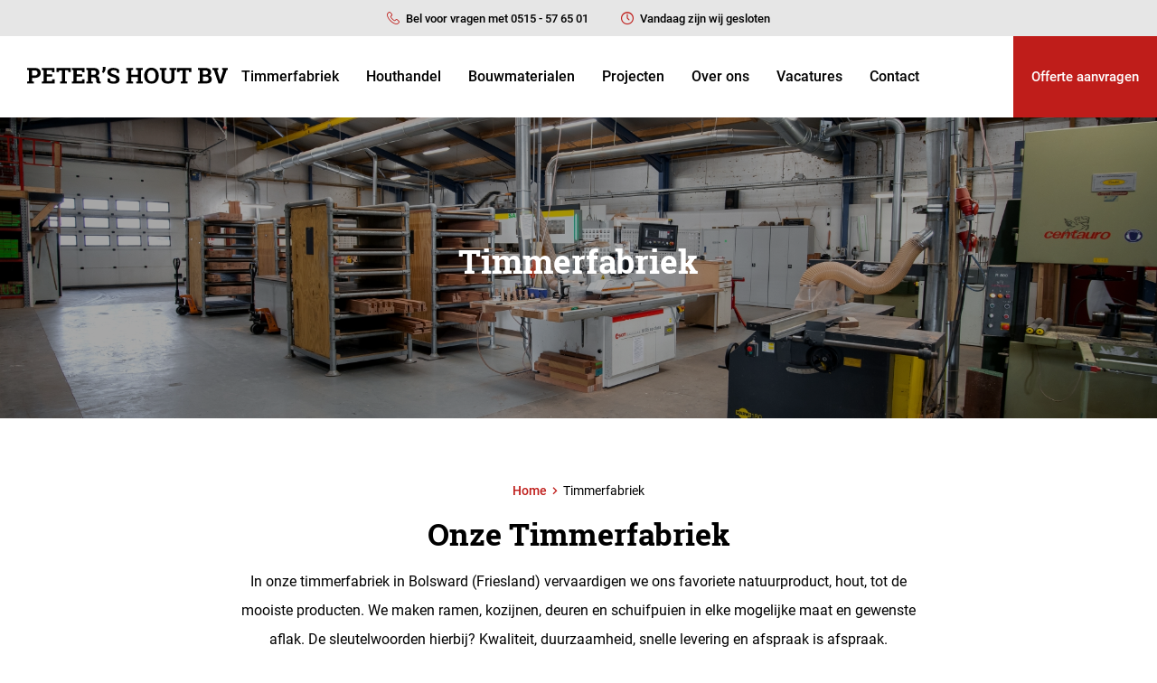

--- FILE ---
content_type: text/html; charset=UTF-8
request_url: https://www.petershout.nl/timmerfabriek/
body_size: 7102
content:
<!doctype html>
<html lang="nl-NL">
<head>
	<meta http-equiv="X-UA-Compatible" content="IE=edge">
	<meta charset="UTF-8" />
	<meta name="viewport" content="width=device-width, initial-scale=1" user-scalable="no">

	<link rel="shortcut icon" href="https://www.petershout.nl/friksbeheer/wp-content/themes/Peters-hout/favicon.ico" />
	<link rel="pingback" href="https://www.petershout.nl/friksbeheer/xmlrpc.php" />

	<meta name='robots' content='index, follow, max-image-preview:large, max-snippet:-1, max-video-preview:-1' />

	<!-- This site is optimized with the Yoast SEO plugin v21.7 - https://yoast.com/wordpress/plugins/seo/ -->
	<title>Timmerfabriek - Peter&#039;s Hout</title>
	<meta name="description" content="In onze timmerfabriek maken wij deuren en kozijnen op maat, bent u daar naar opzoek, kunt u vrijblijvend een offerte bij ons aanvragen." />
	<link rel="canonical" href="https://www.petershout.nl/timmerfabriek/" />
	<meta property="og:locale" content="nl_NL" />
	<meta property="og:type" content="article" />
	<meta property="og:title" content="Timmerfabriek - Peter&#039;s Hout" />
	<meta property="og:description" content="In onze timmerfabriek maken wij deuren en kozijnen op maat, bent u daar naar opzoek, kunt u vrijblijvend een offerte bij ons aanvragen." />
	<meta property="og:url" content="https://www.petershout.nl/timmerfabriek/" />
	<meta property="og:site_name" content="Peter&#039;s Hout" />
	<meta property="article:modified_time" content="2022-07-21T09:39:34+00:00" />
	<meta name="twitter:card" content="summary_large_image" />
	<script type="application/ld+json" class="yoast-schema-graph">{"@context":"https://schema.org","@graph":[{"@type":"WebPage","@id":"https://www.petershout.nl/timmerfabriek/","url":"https://www.petershout.nl/timmerfabriek/","name":"Timmerfabriek - Peter&#039;s Hout","isPartOf":{"@id":"https://www.petershout.nl/#website"},"datePublished":"2019-03-11T14:23:33+00:00","dateModified":"2022-07-21T09:39:34+00:00","description":"In onze timmerfabriek maken wij deuren en kozijnen op maat, bent u daar naar opzoek, kunt u vrijblijvend een offerte bij ons aanvragen.","breadcrumb":{"@id":"https://www.petershout.nl/timmerfabriek/#breadcrumb"},"inLanguage":"nl-NL","potentialAction":[{"@type":"ReadAction","target":["https://www.petershout.nl/timmerfabriek/"]}]},{"@type":"BreadcrumbList","@id":"https://www.petershout.nl/timmerfabriek/#breadcrumb","itemListElement":[{"@type":"ListItem","position":1,"name":"Home","item":"https://www.petershout.nl/"},{"@type":"ListItem","position":2,"name":"Timmerfabriek"}]},{"@type":"WebSite","@id":"https://www.petershout.nl/#website","url":"https://www.petershout.nl/","name":"Peter&#039;s Hout","description":"","potentialAction":[{"@type":"SearchAction","target":{"@type":"EntryPoint","urlTemplate":"https://www.petershout.nl/?s={search_term_string}"},"query-input":"required name=search_term_string"}],"inLanguage":"nl-NL"}]}</script>
	<!-- / Yoast SEO plugin. -->


<link rel='stylesheet' id='wp-block-library-css' href='https://www.petershout.nl/friksbeheer/wp-includes/css/dist/block-library/style.min.css?ver=6.4.7' type='text/css' media='all' />
<style id='classic-theme-styles-inline-css' type='text/css'>
/*! This file is auto-generated */
.wp-block-button__link{color:#fff;background-color:#32373c;border-radius:9999px;box-shadow:none;text-decoration:none;padding:calc(.667em + 2px) calc(1.333em + 2px);font-size:1.125em}.wp-block-file__button{background:#32373c;color:#fff;text-decoration:none}
</style>
<style id='global-styles-inline-css' type='text/css'>
body{--wp--preset--color--black: #000000;--wp--preset--color--cyan-bluish-gray: #abb8c3;--wp--preset--color--white: #ffffff;--wp--preset--color--pale-pink: #f78da7;--wp--preset--color--vivid-red: #cf2e2e;--wp--preset--color--luminous-vivid-orange: #ff6900;--wp--preset--color--luminous-vivid-amber: #fcb900;--wp--preset--color--light-green-cyan: #7bdcb5;--wp--preset--color--vivid-green-cyan: #00d084;--wp--preset--color--pale-cyan-blue: #8ed1fc;--wp--preset--color--vivid-cyan-blue: #0693e3;--wp--preset--color--vivid-purple: #9b51e0;--wp--preset--gradient--vivid-cyan-blue-to-vivid-purple: linear-gradient(135deg,rgba(6,147,227,1) 0%,rgb(155,81,224) 100%);--wp--preset--gradient--light-green-cyan-to-vivid-green-cyan: linear-gradient(135deg,rgb(122,220,180) 0%,rgb(0,208,130) 100%);--wp--preset--gradient--luminous-vivid-amber-to-luminous-vivid-orange: linear-gradient(135deg,rgba(252,185,0,1) 0%,rgba(255,105,0,1) 100%);--wp--preset--gradient--luminous-vivid-orange-to-vivid-red: linear-gradient(135deg,rgba(255,105,0,1) 0%,rgb(207,46,46) 100%);--wp--preset--gradient--very-light-gray-to-cyan-bluish-gray: linear-gradient(135deg,rgb(238,238,238) 0%,rgb(169,184,195) 100%);--wp--preset--gradient--cool-to-warm-spectrum: linear-gradient(135deg,rgb(74,234,220) 0%,rgb(151,120,209) 20%,rgb(207,42,186) 40%,rgb(238,44,130) 60%,rgb(251,105,98) 80%,rgb(254,248,76) 100%);--wp--preset--gradient--blush-light-purple: linear-gradient(135deg,rgb(255,206,236) 0%,rgb(152,150,240) 100%);--wp--preset--gradient--blush-bordeaux: linear-gradient(135deg,rgb(254,205,165) 0%,rgb(254,45,45) 50%,rgb(107,0,62) 100%);--wp--preset--gradient--luminous-dusk: linear-gradient(135deg,rgb(255,203,112) 0%,rgb(199,81,192) 50%,rgb(65,88,208) 100%);--wp--preset--gradient--pale-ocean: linear-gradient(135deg,rgb(255,245,203) 0%,rgb(182,227,212) 50%,rgb(51,167,181) 100%);--wp--preset--gradient--electric-grass: linear-gradient(135deg,rgb(202,248,128) 0%,rgb(113,206,126) 100%);--wp--preset--gradient--midnight: linear-gradient(135deg,rgb(2,3,129) 0%,rgb(40,116,252) 100%);--wp--preset--font-size--small: 13px;--wp--preset--font-size--medium: 20px;--wp--preset--font-size--large: 36px;--wp--preset--font-size--x-large: 42px;--wp--preset--spacing--20: 0.44rem;--wp--preset--spacing--30: 0.67rem;--wp--preset--spacing--40: 1rem;--wp--preset--spacing--50: 1.5rem;--wp--preset--spacing--60: 2.25rem;--wp--preset--spacing--70: 3.38rem;--wp--preset--spacing--80: 5.06rem;--wp--preset--shadow--natural: 6px 6px 9px rgba(0, 0, 0, 0.2);--wp--preset--shadow--deep: 12px 12px 50px rgba(0, 0, 0, 0.4);--wp--preset--shadow--sharp: 6px 6px 0px rgba(0, 0, 0, 0.2);--wp--preset--shadow--outlined: 6px 6px 0px -3px rgba(255, 255, 255, 1), 6px 6px rgba(0, 0, 0, 1);--wp--preset--shadow--crisp: 6px 6px 0px rgba(0, 0, 0, 1);}:where(.is-layout-flex){gap: 0.5em;}:where(.is-layout-grid){gap: 0.5em;}body .is-layout-flow > .alignleft{float: left;margin-inline-start: 0;margin-inline-end: 2em;}body .is-layout-flow > .alignright{float: right;margin-inline-start: 2em;margin-inline-end: 0;}body .is-layout-flow > .aligncenter{margin-left: auto !important;margin-right: auto !important;}body .is-layout-constrained > .alignleft{float: left;margin-inline-start: 0;margin-inline-end: 2em;}body .is-layout-constrained > .alignright{float: right;margin-inline-start: 2em;margin-inline-end: 0;}body .is-layout-constrained > .aligncenter{margin-left: auto !important;margin-right: auto !important;}body .is-layout-constrained > :where(:not(.alignleft):not(.alignright):not(.alignfull)){max-width: var(--wp--style--global--content-size);margin-left: auto !important;margin-right: auto !important;}body .is-layout-constrained > .alignwide{max-width: var(--wp--style--global--wide-size);}body .is-layout-flex{display: flex;}body .is-layout-flex{flex-wrap: wrap;align-items: center;}body .is-layout-flex > *{margin: 0;}body .is-layout-grid{display: grid;}body .is-layout-grid > *{margin: 0;}:where(.wp-block-columns.is-layout-flex){gap: 2em;}:where(.wp-block-columns.is-layout-grid){gap: 2em;}:where(.wp-block-post-template.is-layout-flex){gap: 1.25em;}:where(.wp-block-post-template.is-layout-grid){gap: 1.25em;}.has-black-color{color: var(--wp--preset--color--black) !important;}.has-cyan-bluish-gray-color{color: var(--wp--preset--color--cyan-bluish-gray) !important;}.has-white-color{color: var(--wp--preset--color--white) !important;}.has-pale-pink-color{color: var(--wp--preset--color--pale-pink) !important;}.has-vivid-red-color{color: var(--wp--preset--color--vivid-red) !important;}.has-luminous-vivid-orange-color{color: var(--wp--preset--color--luminous-vivid-orange) !important;}.has-luminous-vivid-amber-color{color: var(--wp--preset--color--luminous-vivid-amber) !important;}.has-light-green-cyan-color{color: var(--wp--preset--color--light-green-cyan) !important;}.has-vivid-green-cyan-color{color: var(--wp--preset--color--vivid-green-cyan) !important;}.has-pale-cyan-blue-color{color: var(--wp--preset--color--pale-cyan-blue) !important;}.has-vivid-cyan-blue-color{color: var(--wp--preset--color--vivid-cyan-blue) !important;}.has-vivid-purple-color{color: var(--wp--preset--color--vivid-purple) !important;}.has-black-background-color{background-color: var(--wp--preset--color--black) !important;}.has-cyan-bluish-gray-background-color{background-color: var(--wp--preset--color--cyan-bluish-gray) !important;}.has-white-background-color{background-color: var(--wp--preset--color--white) !important;}.has-pale-pink-background-color{background-color: var(--wp--preset--color--pale-pink) !important;}.has-vivid-red-background-color{background-color: var(--wp--preset--color--vivid-red) !important;}.has-luminous-vivid-orange-background-color{background-color: var(--wp--preset--color--luminous-vivid-orange) !important;}.has-luminous-vivid-amber-background-color{background-color: var(--wp--preset--color--luminous-vivid-amber) !important;}.has-light-green-cyan-background-color{background-color: var(--wp--preset--color--light-green-cyan) !important;}.has-vivid-green-cyan-background-color{background-color: var(--wp--preset--color--vivid-green-cyan) !important;}.has-pale-cyan-blue-background-color{background-color: var(--wp--preset--color--pale-cyan-blue) !important;}.has-vivid-cyan-blue-background-color{background-color: var(--wp--preset--color--vivid-cyan-blue) !important;}.has-vivid-purple-background-color{background-color: var(--wp--preset--color--vivid-purple) !important;}.has-black-border-color{border-color: var(--wp--preset--color--black) !important;}.has-cyan-bluish-gray-border-color{border-color: var(--wp--preset--color--cyan-bluish-gray) !important;}.has-white-border-color{border-color: var(--wp--preset--color--white) !important;}.has-pale-pink-border-color{border-color: var(--wp--preset--color--pale-pink) !important;}.has-vivid-red-border-color{border-color: var(--wp--preset--color--vivid-red) !important;}.has-luminous-vivid-orange-border-color{border-color: var(--wp--preset--color--luminous-vivid-orange) !important;}.has-luminous-vivid-amber-border-color{border-color: var(--wp--preset--color--luminous-vivid-amber) !important;}.has-light-green-cyan-border-color{border-color: var(--wp--preset--color--light-green-cyan) !important;}.has-vivid-green-cyan-border-color{border-color: var(--wp--preset--color--vivid-green-cyan) !important;}.has-pale-cyan-blue-border-color{border-color: var(--wp--preset--color--pale-cyan-blue) !important;}.has-vivid-cyan-blue-border-color{border-color: var(--wp--preset--color--vivid-cyan-blue) !important;}.has-vivid-purple-border-color{border-color: var(--wp--preset--color--vivid-purple) !important;}.has-vivid-cyan-blue-to-vivid-purple-gradient-background{background: var(--wp--preset--gradient--vivid-cyan-blue-to-vivid-purple) !important;}.has-light-green-cyan-to-vivid-green-cyan-gradient-background{background: var(--wp--preset--gradient--light-green-cyan-to-vivid-green-cyan) !important;}.has-luminous-vivid-amber-to-luminous-vivid-orange-gradient-background{background: var(--wp--preset--gradient--luminous-vivid-amber-to-luminous-vivid-orange) !important;}.has-luminous-vivid-orange-to-vivid-red-gradient-background{background: var(--wp--preset--gradient--luminous-vivid-orange-to-vivid-red) !important;}.has-very-light-gray-to-cyan-bluish-gray-gradient-background{background: var(--wp--preset--gradient--very-light-gray-to-cyan-bluish-gray) !important;}.has-cool-to-warm-spectrum-gradient-background{background: var(--wp--preset--gradient--cool-to-warm-spectrum) !important;}.has-blush-light-purple-gradient-background{background: var(--wp--preset--gradient--blush-light-purple) !important;}.has-blush-bordeaux-gradient-background{background: var(--wp--preset--gradient--blush-bordeaux) !important;}.has-luminous-dusk-gradient-background{background: var(--wp--preset--gradient--luminous-dusk) !important;}.has-pale-ocean-gradient-background{background: var(--wp--preset--gradient--pale-ocean) !important;}.has-electric-grass-gradient-background{background: var(--wp--preset--gradient--electric-grass) !important;}.has-midnight-gradient-background{background: var(--wp--preset--gradient--midnight) !important;}.has-small-font-size{font-size: var(--wp--preset--font-size--small) !important;}.has-medium-font-size{font-size: var(--wp--preset--font-size--medium) !important;}.has-large-font-size{font-size: var(--wp--preset--font-size--large) !important;}.has-x-large-font-size{font-size: var(--wp--preset--font-size--x-large) !important;}
.wp-block-navigation a:where(:not(.wp-element-button)){color: inherit;}
:where(.wp-block-post-template.is-layout-flex){gap: 1.25em;}:where(.wp-block-post-template.is-layout-grid){gap: 1.25em;}
:where(.wp-block-columns.is-layout-flex){gap: 2em;}:where(.wp-block-columns.is-layout-grid){gap: 2em;}
.wp-block-pullquote{font-size: 1.5em;line-height: 1.6;}
</style>
<link rel='stylesheet' id='normalize-css' href='https://www.petershout.nl/friksbeheer/wp-content/themes/Peters-hout/assets/css/normalize.css?ver=6.4.7' type='text/css' media='all' />
<link rel='stylesheet' id='blocks-css' href='https://www.petershout.nl/friksbeheer/wp-content/themes/Peters-hout/assets/css/blocks.css?ver=6.4.7' type='text/css' media='all' />
<link rel='stylesheet' id='main-css' href='https://www.petershout.nl/friksbeheer/wp-content/themes/Peters-hout/assets/css/main.css?ver=6.4.7' type='text/css' media='all' />
<link rel='stylesheet' id='font-sizes-css' href='https://www.petershout.nl/friksbeheer/wp-content/themes/Peters-hout/assets/css/font-sizes.css?ver=6.4.7' type='text/css' media='all' />
<link rel='stylesheet' id='fancybox-css' href='https://www.petershout.nl/friksbeheer/wp-content/themes/Peters-hout/assets/css/jquery.fancybox.min.css?ver=6.4.7' type='text/css' media='all' />
<script type="text/javascript" src="https://www.petershout.nl/friksbeheer/wp-includes/js/jquery/jquery.min.js?ver=3.7.1" id="jquery-core-js"></script>
<link rel="https://api.w.org/" href="https://www.petershout.nl/wp-json/" /><link rel="alternate" type="application/json" href="https://www.petershout.nl/wp-json/wp/v2/pages/903" /><link rel="EditURI" type="application/rsd+xml" title="RSD" href="https://www.petershout.nl/friksbeheer/xmlrpc.php?rsd" />
<link rel='shortlink' href='https://www.petershout.nl/?p=903' />
    <script type="text/javascript">
	  var _gaq = _gaq || [];
	  _gaq.push(['_setAccount', 'UA-28566922-1']);
	  _gaq.push(['_trackPageview']);
	
	  (function() {
		var ga = document.createElement('script'); ga.type = 'text/javascript'; ga.async = true;
		ga.src = ('https:' == document.location.protocol ? 'https://ssl' : 'http://www') + '.google-analytics.com/ga.js';
		var s = document.getElementsByTagName('script')[0]; s.parentNode.insertBefore(ga, s);
	  })();
	
	</script>
</head>
<body data-rsssl=1 class="page-template-default page page-id-903">
	<main class="site-wrapper">
		<div class="dim js-kill-menu"></div>
		<div class="header-main-placeholder"></div>
		<header class="header fs-14 frix-medium">
			<div class="header-top">
				<div class="header-top__item">
					<i class="icon icon-petershout-iconfont_phone frix-prim-color"></i>
					<span>Bel voor vragen met 0515 - 57 65 01</span>
				</div>
				<div class="header-top__item">
					<i class="icon icon-petershout-iconfont_clock frix-prim-color"></i>
					<span>Vandaag zijn wij gesloten</span>
				</div>
			</div>
			
						<div class="header-main ">
				<div class="header-main__mobile">
					<div class="header-main__mobile-toggle hamburger hamburger--vortex js-toggle-mobile-menu">
						<div class="hamburger-box">
							<div class="hamburger-inner"></div>
					  	</div>
					</div>
				</div>
				
				<div class="header-main__logo">
					<a href="/"><img src="https://www.petershout.nl/friksbeheer/wp-content/themes/Peters-hout/assets/img/logo-new.svg" class="main-logo" alt="Peters hout logo"></a>
				</div>
				
				<div class="header-main__menu js-main-mobile-menu">
					<nav>
						<ul class="main-menu fs-18 frix-medium">
				<li class="main-menu-item main-menu-item--is-normal"><a href="https://www.petershout.nl/timmerfabriek/">Timmerfabriek</a></li>
							<li class="main-menu-item main-menu-item--has-mega-menu js-toggle-mega-menu">
					<div class="main-menu-item__toggle-megamenu js-mobile-toggle-megamenu">
						<i class="icon-petershout-iconfont_arrow-down"></i>
					</div>
					<a href="https://www.petershout.nl/hout-en-plaatmateriaal/">Houthandel</a>
					<div class="mega-menu">
						<div class="container flex">
							<ul class="mega-menu__items fs-17">
																	<li><a href="https://www.petershout.nl/bouwmaterialen/">Bouwmaterialen</a></li>
																	<li><a href="https://www.petershout.nl/hout-en-plaatmateriaal/">Hout en plaatmateriaal</a></li>
															</ul>
														<div class="menu-cta cover font2 fs-22" style="background-image: url(https://www.petershout.nl/friksbeheer/wp-content/uploads/2019/03/medewerker-helpt-klant-in-winkel-e1552302805994.jpg);">
								<div class="menu-cta__title frix-bold">Wilt u advies?</div>
																	<a href="" class="menu-cta__action fs-14 frix-medium">
																					<i class="icon-petershout-iconfont_phone frix-prim-color"></i>
																				<span class="font1">Contact</span>
									</a>
															</div>
													</div>
					</div>
				</li>
							<li class="main-menu-item main-menu-item--is-normal"><a href="https://www.petershout.nl/bouwmaterialen/">Bouwmaterialen</a></li>
							<li class="main-menu-item main-menu-item--is-normal"><a href="https://www.petershout.nl/projecten/">Projecten</a></li>
							<li class="main-menu-item main-menu-item--has-mega-menu js-toggle-mega-menu">
					<div class="main-menu-item__toggle-megamenu js-mobile-toggle-megamenu">
						<i class="icon-petershout-iconfont_arrow-down"></i>
					</div>
					<a href="#">Over ons</a>
					<div class="mega-menu">
						<div class="container flex">
							<ul class="mega-menu__items fs-17">
																	<li><a href="https://www.petershout.nl/over-ons/">Een familiebedrijf uit hout gesneden</a></li>
																	<li><a href="https://www.petershout.nl/onze-kernwaarden/">Onze kernwaarden</a></li>
															</ul>
														<div class="menu-cta cover font2 fs-22" style="background-image: url(https://www.petershout.nl/friksbeheer/wp-content/uploads/2019/07/Over-ons-e1562319538225.jpg);">
								<div class="menu-cta__title frix-bold">Over ons</div>
															</div>
													</div>
					</div>
				</li>
							<li class="main-menu-item main-menu-item--has-mega-menu js-toggle-mega-menu">
					<div class="main-menu-item__toggle-megamenu js-mobile-toggle-megamenu">
						<i class="icon-petershout-iconfont_arrow-down"></i>
					</div>
					<a href="https://www.petershout.nl/vacatures/">Vacatures</a>
					<div class="mega-menu">
						<div class="container flex">
							<ul class="mega-menu__items fs-17">
																	<li><a href="https://www.petershout.nl/nieuws/vacature-verkoper-2/">Verkoper afhaalcentrum</a></li>
																	<li><a href="https://www.petershout.nl/nieuws/zaterdag-vakantiekracht/">Zaterdag/vakantiekracht</a></li>
															</ul>
														<div class="menu-cta cover font2 fs-22" style="background-image: url(https://www.petershout.nl/friksbeheer/wp-content/uploads/2019/05/IMG_0965.jpg);">
								<div class="menu-cta__title frix-bold"></div>
															</div>
													</div>
					</div>
				</li>
							<li class="main-menu-item main-menu-item--is-normal"><a href="https://www.petershout.nl/contact/">Contact</a></li>
							<li class="main-menu-item main-menu-item--is-normal main-menu-item--mobile"><a href="https://www.petershout.nl/offerte-aanvragen/">Offerte aanvragen</a></li>
			</ul>					</nav>
				</div>
				
				<div class="header-main__right fs-17 frix-medium">
					<a href="tel:0515 - 57 65 01" class="header-main__call frix-prim-color"><i class="icon-petershout-iconfont_phone"></i></a>
<!-- 					<a href="/" class="header-main__webshop">Webshop</a> -->
					<a href="/offerte-aanvragen/" class="header-main__offerte">Offerte aanvragen</a>
				</div>
			</div>
		</header>
<div class="header-image  cover" style="background-image: url(https://www.petershout.nl/friksbeheer/wp-content/uploads/2019/03/timmerfabriek-overzicht-e1552302143458.jpg);">
	<div class="header-image-content">
		<h1 class="header-image-content__title fs-56 frix-white-color font2 frix-bold">
			Timmerfabriek		</h1>
			</div>
</div>

<div class="intro row ">
	<div class="container container--s">
		<div class="breadcrumbs header-image-content__breadcrumbs font1 fs-15"><span><span><a href="https://www.petershout.nl/">Home</a></span> <i class="icon-petershout-iconfont_arrow-right"></i> <span class="breadcrumb_last" aria-current="page">Timmerfabriek</span></span></div>		<h1 class="intro__title font2 fs-46 frix-bold">Onze Timmerfabriek</h1>
		<div class="intro__text fs-18 font1">
			<p><span style="font-weight: 400;">In onze timmerfabriek in Bolsward (Friesland) vervaardigen we ons favoriete natuurproduct, hout, tot de mooiste producten. We maken ramen, kozijnen, deuren en schuifpuien in elke mogelijke maat en gewenste aflak. De sleutelwoorden hierbij? Kwaliteit, duurzaamheid, snelle levering en afspraak is afspraak.</span></p>
		</div>
	</div>
</div>

<div class="full-video-block cover frix-white-color frix-bold" style="background-image: url(https://www.petershout.nl/friksbeheer/wp-content/uploads/2019/05/IMG_0371.jpg);">
	<a href="/friksbeheer/wp-content/uploads/2019/08/petershout-video4.mp4" class="full-video-block__play js-play-video frix-prim-bg" data-fancybox>
		<i class="icon-petershout-iconfont_play"></i>
	</a>
	<div class="full-video-block__title fs-26 font2">De timmerfabriek in beeld</div>
</div>

<section class="switching-blocks font1">
		        <div class="switching-block">
	        	<div class="switching-block__image cover" style="background-image: url('https://www.petershout.nl/friksbeheer/wp-content/uploads/2019/07/Overaicht-timmerfabriek-met-beweging-e1562325687891.jpg');"></div>
	        	<div class="switching-block__content frix-grey-bg">
		        	<h2 class="switching-block__title font2 frix-bold fs-32">Vakmanschap en kwaliteit</h2>
		        	<div class="switching-block__text fs-17"><p><span style="font-weight: 400;">Je kunt er met je neus bovenop gaan staan, maar wij geloven in ons product. In onze timmerfabriek maken onze vakmensen jaarlijks honderden kozijnen, deuren, ramen en puien geheel naar wens van de klant. </span></p>
<p><span style="font-weight: 400;">Zet vakmensen, die de optimale methodes eigen zijn, en de moderne apparaten in één ruimte en het eindresultaat is verbluffend. Met gedegen kennis gaan we voor je aan de slag en zorgen we ervoor dat we een betrouwbare partij zijn. Vakmanschap ontwikkelen én behouden is hetgeen dat telt.</span></p>
<p><strong>Certificaten<br />
</strong>Onze timmerfabriek is KOMO gecertificeerd, wat betekent dat we getoetst en goedgekeurd zijn op de kwaliteit van het gehele bouwproces. Bovendien voldoen producten met KOMO-keurmerk automatisch aan de relevante wet- en regelgeving in de bouw, zoals Bouwbesluit, het Besluit bodemkwaliteiten en andere eisen op het gebeid van veiligheid en kwaliteit. Meer informatie over KOMO kun je vinden op <a href="http://www.komo.nl" target="_blank" rel="noopener">www.komo.nl</a>.</p>
</div>
		        			        	<a href="https://www.petershout.nl/contact/" target="" class="switching-block__button frix-button frix-button--ghost">Meer info? Neem contact met ons op</a>
		        		        	</div>
	        </div>
	        	        <div class="switching-block">
	        	<div class="switching-block__image cover" style="background-image: url('https://www.petershout.nl/friksbeheer/wp-content/uploads/2019/05/IMG_0609-e1562325711100.jpg');"></div>
	        	<div class="switching-block__content frix-grey-bg">
		        	<h2 class="switching-block__title font2 frix-bold fs-32">Maatwerk of speciaal project?</h2>
		        	<div class="switching-block__text fs-17"><p><span style="font-weight: 400;">Door maatwerk en kwaliteit te combineren met een flexibele aanpak zijn wij dé partner voor jouw klus. Onze timmerfabriek is uniek door de combinatie met de houthandel en het volledige geautomatiseerde productieproces is een van de modernste van Friesland. Zo kunnen we jou op de beste en snelst mogelijke manier van dienst zijn.</span></p>
<p><span style="font-weight: 400;">Onze vakmensen denken graag met je mee. Maatwerk wordt volgens de afgesproken levertijd op locatie geleverd. Een spoedje? Vraag gerust naar de mogelijkheden. Benieuwd naar die mogelijkheden, onze timmerfabriek en ons aanbod? Neem eens vrijblijvend contact met ons op of bekijk ons productieproces in Bolsward.</span></p>
</div>
		        			        	<a href="https://www.petershout.nl/offerte-aanvragen/" target="" class="switching-block__button frix-button frix-button--ghost">Vraag offerte aan</a>
		        		        	</div>
	        </div>
	        	        <div class="switching-block">
	        	<div class="switching-block__image cover" style="background-image: url('https://www.petershout.nl/friksbeheer/wp-content/uploads/2019/03/spuiter-overzicht-e1562325310646.jpg');"></div>
	        	<div class="switching-block__content frix-grey-bg">
		        	<h2 class="switching-block__title font2 frix-bold fs-32">Van grondverf tot aflak</h2>
		        	<div class="switching-block__text fs-17"><p><span style="font-weight: 400;">De producten die onze timmerfabriek verlaten, zijn voorzien van één of meerdere lagen verf. Dat kan variëren van grondverf tot een compleet afgewerkt product in aflak naar keuze, dit is afhankelijk van de wens van de klant. De producten worden stuk voor stuk voorzien van hoogwaardige verf in onze spuiterij. </span></p>
</div>
		        		        	</div>
	        </div>
	        	        <div class="switching-block">
	        	<div class="switching-block__image cover" style="background-image: url('https://www.petershout.nl/friksbeheer/wp-content/uploads/2019/03/boren-timmerfabriek-e1562325731288.jpg');"></div>
	        	<div class="switching-block__content frix-grey-bg">
		        	<h2 class="switching-block__title font2 frix-bold fs-32">Het eindproduct</h2>
		        	<div class="switching-block__text fs-17"><p><span style="font-weight: 400;">De laatste stap in het productieproces is afmontage. Tijdens het afmonteren worden producten van Peter’s Hout altijd van hang- en sluitwerk met politiekeurmerk voorzien. Vervolgens maken onze mensen de eindproducten &#8211; na een laatste check op functionaliteit en afwerking &#8211; klaar voor transport. Hierbij worden de producten zorgvuldig ingepakt, zodat ze gegarandeerd compleet en tijdig op de bouw arriveren.</span></p>
</div>
		        		        	</div>
	        </div>
	        	        <div class="switching-block">
	        	<div class="switching-block__image cover" style="background-image: url('https://www.petershout.nl/friksbeheer/wp-content/uploads/2019/03/Werkvoorbereiding-e1562325751825.jpg');"></div>
	        	<div class="switching-block__content frix-grey-bg">
		        	<h2 class="switching-block__title font2 frix-bold fs-32">Duurzaamheid</h2>
		        	<div class="switching-block__text fs-17"><p><span style="font-weight: 400;">We willen klanten, maar ook onszelf, recht in de ogen kunnen kijken. We werken al meer dan twintig jaar met onze favoriete natuurproduct, hout, en dat willen we nog jaren blijven doen. Daarom vinden we het belangrijk om zo duurzaam mogelijk te werken. Dat doen we onder andere door altijd hout te gebruiken uit duurzaam beheerde bossen. Ook zijn we FSC® en PEFC gecertificeerd. </span></p>
</div>
		        		        	</div>
	        </div>
	        </section>

<div class="content-block  row">
	<div class="container container--xs">
	<div class="content-cta frix-grey-bg bg-lines bg-lines--light"><div class="content-cta__inner"><div class="content-cta__title font2 fs-26 frix-bold">Heb je vragen?</div><div class="content-cta__text">Heb je nog vragen of wil je een offerte aanvragen? Neem vrijblijvend contact met ons op.</div><a href="https://www.petershout.nl/contact/" class="frix-button">Contact opnemen</a></div></div>	</div>
</div>
	<footer class="footer frix-black-bg bg-lines bg-lines--white">
		<div class="container">
			<div class="footer-cols frix-white-color flex flex--between fs-17">
				<div class="footer-col footer-menu-1">
					<div class="footer-col__title frix-bold fs-24">Algemeen</div>
					<nav>
						<ul>
													<li><a href="https://www.petershout.nl/timmerfabriek/" target="">Timmerfabriek</a></li>
													<li><a href="https://www.petershout.nl/bouwmaterialen/" target="">Bouwmaterialen</a></li>
													<li><a href="https://www.petershout.nl/hout-en-plaatmateriaal/" target="">Hout en plaatmateriaal</a></li>
													<li><a href="https://www.petershout.nl/afspraak" target="">Afspraak maken</a></li>
													<li><a href="https://www.petershout.nl/over-ons/" target="">Over ons</a></li>
													<li><a href="https://www.petershout.nl/contact/" target="">Contact</a></li>
													<li><a href="https://www.petershout.nl/sitemap/" target="">Sitemap</a></li>
												</ul>
					</nav>
				</div>
				<div class="footer-col footer-menu-2">
					<div class="footer-col__title frix-bold fs-24">Service</div>
					<nav>
						<ul>
													<li><a href="https://www.petershout.nl/onze-kernwaarden/" target="">Onze kernwaarden</a></li>
													<li><a href="https://www.petershout.nl/contact/" target="">Openingstijden</a></li>
													<li><a href="https://www.petershout.nl/algemene-verkoopvoorwaarden/" target="">Algemene verkoopvoorwaarden</a></li>
													<li><a href="https://www.petershout.nl/privacybeleid/" target="">Privacybeleid</a></li>
												</ul>
					</nav>
				</div>
				<div class="footer-col footer-adres">
					<div class="footer-col__title frix-bold fs-24">Peter's Hout BV</div>
					<ul>
						<li>De Marne 36</li>
						<li>8701 PT Bolsward</li>
						<li>0515 - 57 65 01</li>
						<li>info@petershout.nl</li>
					</ul>
				</div>
			</div>
		</div>
	</footer>
	<div class="copyright">
		<div class="container flex flex--between copyright-cols">
			<div class="copyright__text copyright__col fs-14">&copy; Copyright 2026 Peter's Hout</div>
			<img src="https://www.petershout.nl/friksbeheer/wp-content/themes/Peters-hout/assets/img/footer-gebouw.svg" alt="Peter's Hout" class="copyright__building copyright__col">
			<div class="copyright__icons copyright__col">
				<!--
				<i class="icon-petershout-iconfont_pefc"></i>
				<i class="icon-petershout-iconfont_fsc"></i>
				<i class="icon-petershout-iconfont_komo"></i>
				-->
			</div>
		</div>
	</div>
</main>
<script type="text/javascript" src="https://www.petershout.nl/friksbeheer/wp-content/themes/Peters-hout/assets/js/jquery.fancybox.min.js?ver=6.4.7" id="fancybox-js"></script>
<script type="text/javascript" src="https://www.petershout.nl/friksbeheer/wp-content/themes/Peters-hout/assets/js/functions.js?ver=6.4.7" id="functions-js"></script>
</body>
</html>

--- FILE ---
content_type: text/css
request_url: https://www.petershout.nl/friksbeheer/wp-content/themes/Peters-hout/assets/css/blocks.css?ver=6.4.7
body_size: 1059
content:
@import "settings.css";

/* - Switching block - */
.switching-block { display: flex; flex-wrap: wrap; }
.switching-block__image, .switching-block__content { width: 50%; }
.switching-block__image { background-size: cover; min-height: 25vw; }
.switching-block__content { padding-top: 4.7vw; padding-bottom: 4.7vw; padding-right: calc((100vw - 1455px) / 2); padding-left: 11vw; }
.switching-block__title { margin-bottom: 10px; }

.switching-block:nth-child(2n+2) .switching-block__content { order: 1; padding-right: 11vw; padding-left: calc((100vw - 1455px) / 2); }
.switching-block:nth-child(2n+2) .switching-block__image { order: 2; }

	/* - Backend - */
	.wp-admin .switching-block__content { padding: 30px 45px !important; }
	
/* - Header image - */

.header-image { height: 26vw; min-height: 265px; position: relative; }
.header-image:before { content: ''; background-color: rgba(0,0,0,0.35); position: absolute; top: 0px; left: 0px; width: 100%; height: 100%; }
.header-image-content { position: absolute; width: 100%; height: 100%; top: 0px; left: 0px; padding-left: 25px; padding-right: 25px; display: flex; align-items: center; justify-content: center; flex-direction: column; }
.header-image-content__title {margin: 0px; margin-bottom: 15px; line-height: 1; text-align: center; }

/* - Intro - */

.intro { padding: 70px 0px 80px 0px; text-align: center; }
.intro p { margin-bottom: 0px; }
.intro__title { margin: 20px 0px; line-height: 1; }
.intro__text p { margin-bottom: 0px !important; }

	/* - Backend - */
	.wp-admin .intro { padding: 45px 0px; }
	
/* - Content - */

.sub-h1-breadcrumbs { margin-bottom: 20px; }
.content-block--sitemap ul,
.content-block--sitemap.content-block ul li { display: block; }

.content-block { padding: 65px 0px; }
.content-block > *:last-of-type, .content-block__part:last-child > *:last-child { margin-bottom: 0px !important; }
.content-block__title { margin-bottom: 20px; margin-top: 0px; line-height: 1; }
	h3.content-block__title { margin-bottom: 15px; }
	h4.content-block__title { margin-bottom: 10px; }
	
.content-block__image-wrap { position: relative; margin: 0px -45px 0px -45px; }
.content-block__image { display: block; }
.content-block__image-desc { background-color: #1a1a1a; text-align: center; width: 100%; padding: 10px 0px; }

.content-block ul { margin-left: 25px !important; padding-left: 0px; }
.content-block ul li { list-style-type: none; display: flex; align-items: center; position: relative; padding-left: 25px; }
.content-block ul li:before { content: ''; width: 6px; height: 6px; background-color: #bf1d1a; border-radius: 100%; margin-right: 18px; position: absolute; left: 0px; top: 14px; }

/* - Gravity forms fixes - */
.content-block .gform_body {  }
.content-block .gform_body ul { margin: 0!important; padding: 0!important; }
.content-block .gform_body ul li { display: inline-block; list-style-type: none; padding: 0px; margin: 0px 0px 12px 0px; width: 100%; }
.content-block .gform_body ul li input, .content-block .gform_body ul li textarea { border: 1px #e6e6e6 solid; }
.content-block .gform_body ul li:before { content: none; }

.content-cta { padding: 65px 78px; margin: 45px -45px 0px -45px; }
.content-cta__text { margin: 10px 0px 25px; }
.content-cta:after { bottom: -155px; }

/* - Video block full width - */

.full-video-block { height: 41vw; position: relative; display: flex; align-items: center; justify-content: center; flex-direction: column; min-height: 450px; }
.full-video-block:before { content: ''; background-color: rgba(0,0,0,0.2); position: absolute; top: 0px; left: 0px; width: 100%; height: 100%; }
.full-video-block__play { font-size: 25px; width: 120px; height: 80px; display: flex; align-items: center; justify-content: center; margin-bottom: 15px; cursor: pointer; color: #fff !important; }

	/* - Backend - */
	.wp-admin .full-video-block { height: 500px; }
	

	
/* - Responsive - */

@media screen and (max-width: 1500px){
	
	.switching-block__content,
	.switching-block:nth-child(2n+2) .switching-block__content { padding-left: 60px; padding-right: 60px; }
	
}


@media screen and (max-width: 768px){
	
	.intro { padding: 40px 0px 60px 0px; }
	
}

@media screen and (max-width: 767px){
	
	/* - Content - */
	.content-block__image-wrap, .content-cta { margin-left: 0px; margin-right: 0px; }
	.content-cta { padding: 30px; }
	.content-cta:after { bottom: -30px; }
	
	/* - Switching blocks - */
	.switching-block { flex-direction: column; }
	.switching-block__image, .switching-block__content { width: 100%; }
	.switching-block__image { min-height: 230px; }
	.switching-block__content, .switching-block:nth-child(2n+2) .switching-block__content { padding: 30px 25px; }
	.switching-block:nth-child(2n+2) .switching-block__content { order: 2; }
	.switching-block:nth-child(2n+2) .switching-block__image { order: 1; }
	
	/* - Full width video - */
	.full-video-block { min-height: 300px; }
	.full-video-block__play { width: 80px; height: 60px; }

}

--- FILE ---
content_type: text/css
request_url: https://www.petershout.nl/friksbeheer/wp-content/themes/Peters-hout/assets/css/main.css?ver=6.4.7
body_size: 5783
content:
body { font-family: 'Roboto', sans-serif; font-weight: normal; line-height: 1.5; color: #000; background: #fff; -webkit-font-smoothing: antialiased; -moz-osx-font-smoothing: grayscale; font-size: 17px; }

h1,
h2,
h3,
h4 { margin: 0px; line-height: 1; color: #000; font-weight: inherit; }

a { text-decoration: none; color: inherit; }
ol,
ul { margin: 0 0 2rem; padding: 0 0 0 2rem; }
li { margin: 0; padding: 0; }
em { font-style: italic; }
b,
strong { font-weight: bold; }
img { max-width: 100%; height: auto; }

::-moz-selection { color: #fff; background-color: #000; }
::selection { color: #fff; background-color: #000; }

blockquote { margin: 0 0 1rem; border-left: 2px solid #000; padding-left: 1rem; font-style: italic; }

hr { margin: 1rem 0; border: 0; height: 1px; background-color: #000; }

input[type="submit"],
button { border: 0; border-radius: 0; -webkit-appearance: none; outline: 0; }

::-moz-selection { color: #fff; background-color: #000; }
::selection { color: #fff; background-color: #000; }

::-webkit-input-placeholder { color: #9f9fa0; }
:-ms-input-placeholder { color: #9f9fa0; }
::placeholder { color: #9f9fa0; }

.dim { display: none; position: fixed; background-color: rgba(0,0,0,0.4); top: 0px; left: 0px; width: 100%; height: 100%; z-index: 99; }

/* - Header - */

.header { z-index: 100; position: relative; }
.header-top { background-color: #e6e6e6; height: 40px; line-height: 40px; display: flex; justify-content: center; }
.header-top__item { margin: 0px 18px; }
.header-top__item i { margin-right: 4px; font-size: 1.1em; }

.header-main { background-color: #fff; display: flex; align-items: center; height: 90px; position: relative; transition: all 0ms ease-in-out; }
.header-main__logo { padding-left: 60px; }
.header-main__logo, .header-main__right { width: 360px; }
.header-main__logo a { display: inline-block; }
.main-logo { width: 230px; display: block; position: relative; top: 1px; }
.header-main__menu { flex: 1; height: 100%; }
.header-main__menu nav { height: 100%; }
.header-main__right { height: 100%; display: flex; justify-content: flex-end; }
.header-main__offerte { display: flex; align-items: center; justify-content: center; background-color: #bf1d1a; color: #fff; height: 100%; padding: 0px 36px; }
.header-main__webshop { color: #000; margin-right: 40px; align-self: center; }
.header-main__mobile { display: none; }
.header-main__call { display: none; }

.header-main--border { border-bottom: 1px #e6e6e6 solid; }

.has-sticky-menu .header { position: fixed; width: 100%; top: 0px; transform: translateZ(0); -webkit-transform: translateZ(0); animation:slide-down 0.7s; }
.has-sticky-menu .header-main { border-bottom: 1px #e6e6e6 solid; height: 75px; }
.has-sticky-menu.admin-bar .header { top: 32px; }
.has-sticky-menu .mega-menu, .header-main--border .mega-menu { margin-top: 1px; }

@keyframes slide-down { 0% { transform: translateY(-100%); }  100% { transform: translateY(0); } }

/* - Main menu - */

.main-menu { display: flex; justify-content: center; margin: 0px; padding: 0px; height: 100%; }
.main-menu .main-menu-item { list-style-type: none; height: 100%; display: flex; align-items: center; margin: 0px 18px; }
.main-menu .main-menu-item a { color: #000; transition: all 150ms ease; white-space:nowrap; }
.main-menu .main-menu-item a:hover { color: #bf1d1a; }
.main-menu .main-menu-item__toggle-megamenu { display: none; }
.main-menu .main-menu-item--mobile { display: none; }

/* - Mega menu - */

.mega-menu { display: none; background-color: #f7f7f7; position: absolute; width: 100%; left: 0px; top: 100%; padding: 40px 0px 40px 0px; }
.mega-menu .container { width: auto; max-width: 1024px; }

.mega-menu__items { flex: 1; columns: 1; column-fill: auto; height: 220px; }
.mega-menu__items li { list-style-type: none; line-height: 2.6; }

.menu-cta { width: 20vw; min-width: 300px; position: relative; display: flex; flex-direction: column; align-items: center; }
.menu-cta:before { content: ''; display: block; position: absolute; top: 0px; left: 0px; width: 100%; height: 100%; background-color: rgba(0,0,0,0.15); }
.menu-cta__title { color: #fff; text-align: center; padding-top: 28px; flex: 1; }
.menu-cta__action { background-color: #fff; padding: 18px 25px; margin-bottom: 20px; flex-shrink: 1; color: #000 !important;}
.menu-cta__action i { margin-right: 6px; font-size: 1.1em; }

/* - Header image - */

.header-image-home { height: calc(90vh - 130px); position: relative; }
.header-image--small { height: 19.5vw; }
.admin-bar .header-image-home { height: calc(90vh - 162px); }
.header-image-home:before { content: ''; background-color: rgba(0,0,0,0.2); position: absolute; top: 0px; left: 0px; width: 100%; height: 100%; }
.header-image-home-content { position: relative; top: 0px; left: 0px; color: #fff; z-index: 2; width: 100%; height: 100%; display: flex; align-items: center; justify-content: center; text-align: center; }
.header-image-home-content__title { line-height: 0.9; margin: 20px 0 60px 0; }
.header-image-home-content__subtitle { color: #fff; }
.header-image-home__usps { position: absolute; top: 30px; left: 50%; transform: translateX(-50%); z-index: 2; text-align: center; width: 100%; }
.header-image-home__usp { display: inline-block; margin: 0px 24px; }
.header-image-home__usp i { margin-right: 8px; }
.header-image-home-content .frix-button { background-color: #bf1d1a!important; font-size: 20px; margin-top:10px; }
.header-image-home-content .frix-button--ghost:hover { font-size: 19px; color: #fff; }
/* - Category blocks home - */

.categories-home { text-align: center; padding: 0 0 4vw 0; }


/* - Cat blocks - */

.cards--home { position: relative; margin-top: -62px; margin-bottom: 60px; }
.card { width: calc((100% / 4) - 22.5px); margin-right: 30px; margin-bottom: 90px; position: relative; transition: all 200ms ease; }
.cards--home .card { margin-bottom: 0px; }
.card:nth-child(4n+4) { margin-right: 0px; }
.card__order { display: flex; flex-direction: column; }
.card--flip .card__title { order: 1; }
.card--flip .card__thumb { order: 2; }
.card__title { color: #fff; text-align: center; padding: 21px 0px; margin: 0px; }
.card__title, card__subtitle { padding-left: 15px; padding-right: 15px; }
.card__thumb { display: block; object-fit: cover; height: 11.71vw; min-height: 170px; }
.card__subtitle { color: #666; text-align: center; margin-top: 5px; }
.card__tag { display: inline-block; padding: 7px 17px; position: absolute; top: 0px; right: 0px; z-index: 10; }

	.card--product { background: #f7f7f7; padding-bottom: 23px; }
	.card--product .card__title { background-color: transparent; font-family: 'Roboto', sans-serif; font-weight: 500; font-size: 16px; color: #000; padding-top: 15px; padding-bottom: 0px; }

	.cards--home .card:hover { margin-top: -25px; }

/* - Photogrid - */

.photogrid-text { padding: 7.2vw 0px; overflow: hidden;}
.photogrid-wrap { display: flex; }
.photogrid-wrap__photos { width: 57%; column-count: 2; column-gap: 30px; }
.photogrid-photo { height: 13vw; min-height: 190px; margin-bottom: 30px; }
.photogrid-photo:nth-of-type(2) { height: 15vw; min-height: 220px; margin-bottom: 0px; }
.photogrid-photo:nth-of-type(3) { height: 15vw; min-height: 220px; }
.photogrid-photo:nth-of-type(4) { margin-bottom: 0px; }
.photogrid-wrap__text { width: 43%; padding-left: 4.95vw; padding-right: 75px; }
.photogrid-wrap__small-title { margin-bottom: 15px; }
.photogrid-wrap__big-title { margin-bottom: 20px; }

/* - Featured - */

.featured { padding: 75px 0px; }
.featured__title { color: #fff; text-align: center; margin-bottom: 3.6vw; }
.featured-card { width: calc((100% / 3) - 15px); margin-right: 30px; position: relative; transition: all 200ms ease; }
.featured-card__thumb { display: block; object-fit: cover; height: 14.5vw; min-height: 180px; width: 100%; }
.featured-card:last-of-type { margin-right: 0px; }
.featured-card__info { padding: 25px 30px 30px 30px; transition: all 200ms ease; }
.featured-card__title { color: #fff; margin-top: 12px; line-height: 1.1; }
.featured-cards { margin-bottom: 50px; }
.featured__bottom { text-align: center; }

	.featured-card:hover { margin-top: -20px; }

/* - Usps home - */

.usps-home { padding: 6.7vw 0px; }
.usps-wrap__text { width: 50%; padding-right: 75px; }
.usps-wrap__usps { width: 50%; }
.usp-block { width: calc(50% - 15px); justify-content: center; align-items: center; flex-direction: column; margin-bottom: 30px; padding: 65px 0px 70px 0px; transition: all 200ms ease; cursor: pointer; }
.usp-block i { font-size: 50px; display: block; margin-bottom: 5px; }
.usp-block:nth-child(2n+1) { margin-right: 15px; }
.usp-block:nth-child(2n+2) { margin-left: 15px; }
.usp-block:nth-last-child(-n+2) { margin-bottom: 0px; }
.usp-block__title { max-width: 50%; text-align: center; color: inherit; }

	.usp-block:hover { background: #1a1a1a; color: #fff; }

/* - Big CTA - */

.big-cta { position: relative; height: 26vw; min-height: 400px; }
.big-cta:before { content: ''; background-color: rgba(0,0,0,0.2); position: absolute; top: 0px; left: 0px; width: 100%; height: 100%; }
.big-cta__content { z-index: 1; position: relative; height: 100%; display: flex; justify-content: center; align-items: center; flex-direction: column; }
.big-cta__button { margin: 40px 0px 15px 0px; }

/* - Archive intro - */

.archive-intro__inner { width: 720px; max-width: 100%; }
.archive-intro__title { margin-top: 30px; margin-bottom: 27px; }
.archive-intro { padding-top: 70px; padding-bottom: 50px; }

/* - Items - */

.item { margin-bottom: 60px; }
.item__content { padding: 18px 60px 45px 60px; width: calc(100% - 385px); }
.item__content p { margin-bottom: 15px !important; }
.item__title { margin-bottom: 14px; margin-top: 17px; }
.item__thumb { width: 385px; height: auto; min-height: 230px; display: block; position: relative; }
.item__img { width: 100%; height: 100%; object-fit: cover; position: absolute; top: 0px; left: 0px; }
.item__link { text-decoration: underline; }

/* - Pagination - */

.pagination { position: relative; text-align: center; min-height: 60px; display: flex; align-items: center; justify-content: center; margin-bottom: 70px; }
.pagination .page-numbers { margin: 0px 10px; }
.pagination .page-numbers.current { color: #bf1d1a; }
.arrow { position: absolute; left: 0px; top: 0px; border: 1px #e6e6e6 solid; padding: 0px 25px; height: 100%; display: flex; align-items: center; transition: all 200ms ease; }
.arrow:hover { border: 1px #bf1d1a solid; }
.arrow i { color: #bf1d1a; font-size: 0.8em; margin-right: 10px; position: relative; top: -1px; }
.arrow-next { left: auto; right: 0px; }
.arrow-next i { margin-left: 10px; margin-right: 0px; }

/* - Overview - */

.overview { padding-bottom: 75px; }

/* - Contact - */

.contact { position: relative; }
.contact__title { margin-bottom: 65px; }

.contact__bg { position: absolute; right: 0px; top: 0px; width: 57%; height: 100%; }
.contact-cols { display: flex; flex-wrap: wrap; padding: 90px 0px; position: relative; z-index:2; }
.contact-left { width: 43%; }
.contact-right { width: 57%; display: flex; padding-left: 16%; }
.contact-right ul { padding: 0px; margin: 0px; }
.contact-right ul li { list-style-type: none; padding: 0px; margin: 0px 0px 12px 0px; width: 100%; }
.contact-right__form { width: 100%; }
.contact-right__title { margin-bottom: 40px; }
.contact-info-block { margin-bottom: 55px; }
.contact-info-block p { margin-bottom: 25px !important; }
.contact-info-block__title { margin-bottom: 15px; }
.contact-info-block__label { margin-right: 10px; display: inline-block; }
.contact-info-block__table { line-height: 2; }

/* - Maps - */

.acf-map { min-height: 480px; height: 31vw; }

/* - Form - */

.gf_left_half, .gf_right_half { width: 50% !important; display: inline-block; }
.gf_left_half { padding-right: 12.5px !important; }
.gf_right_half { padding-left: 12.5px !important; }
.gfield_label { margin-bottom: 10px; display: block; }
input[type="text"], textarea { width: 100%; border: 0px; padding: 18px 25px; outline: 0; border-radius: 0px; }

.validation_error { margin-bottom: 30px; }
.validation_message { margin-top: 5px; margin-bottom: 10px; }
.validation_error, .validation_message { color: #bf1d1a; font-weight: 500; }
.gfield_error input[type="text"] { border: 1px #bf1d1a solid; }

/* - 404 - */

.not-found { padding: 80px 0px; }
.not-found__title { margin-bottom: 15px; }

/* - Footer - */

.footer { padding: 4.6vw 0px; }
.footer-menu-1, .footer-menu-2 { flex-grow: 1; padding-right: 50px; }
.footer-col ul { margin: 0px; padding: 0px; }
.footer-menu-1 ul, .footer-menu-2 ul { columns: 2; column-fill: auto; height: 200px; }
.footer-col ul li { list-style-type: none; }
.footer-col { line-height: 2.35; }
.footer-col__title { margin-bottom: 10px; }

.copyright { height: 90px; }
.copyright .container { height: 100%; }
.copyright__text { opacity: 0.6; }
.copyright-cols { align-items: center; justify-content: center; }
.copyright__col { flex-grow: 1; }
.copyright__building { flex-grow: 0; text-align: center; height: 43px; }
.copyright__icons { text-align: right; opacity: 0.25; font-size: 37px; }
.copyright__icons i { margin: 0px 3px; }

/**
 * Gravity Wiz // Gravity Forms // Kayak-style Datepicker
 * Style your Gravity Forms Datepickers like Kayak.com
 */
#fbuilder input[type="text"], .fbuilder textarea { border: #bf1d1a solid 1px; padding-left: 5px;}
#fbuilder .pbSubmit { background-color:#bf1d1a; color:#fff;}
#fbuilder .usedSlots { font-size:20px; }
#gform_3 .gfield_label { font-weight:bold; font-size: 15px; }
#input_3_3 { width:200px; }
.ui-datepicker.ui-datepicker {
    background-color: #fff;
    width: 256px !important;
    box-shadow: 0 1px 4px 0 rgba(0, 0, 0, 0.1) !important;
    padding-left: 20px;
    position: relative;
    border: 1px solid #ddd;
}

.ui-datepicker.ui-datepicker:before {
    content: '';
    position: absolute;
    display: block;
    width: 0;
    height: 0;
    border-left: 15px solid transparent;
    border-right: 15px solid transparent;
    border-bottom: 15px solid #ddd;
    top: -15px;
}

.ui-datepicker.ui-datepicker:after {
    content: '';
    position: absolute;
    display: block;
    width: 0;
    height: 0;
    border-left: 15px solid transparent;
    border-right: 15px solid transparent;
    border-bottom: 15px solid white;
    top: -13px;
}

.ui-datepicker .ui-datepicker-group {
    float: left !important;
    padding: 20px 20px 20px 0;
}

.ui-datepicker .ui-datepicker-header {
    background: none !important;
    text-shadow: none !important;
    color: #333 !important;
    border: 0 !important;
    margin-bottom: 6px !important;
}

.ui-datepicker .ui-datepicker-title {
    font-size: 15px !important;
}

.ui-datepicker .ui-datepicker-year {
    font-weight: normal !important;
}

.ui-datepicker.ui-datepicker thead {
    border: 0 !important;
    background: none !important;
}

.ui-datepicker.ui-datepicker th {
    font-size: 12px !important;
    font-weight: bold;
    color: #ccc !important;
}

.ui-datepicker.ui-datepicker tbody tr {
    border: 0 !important;
}

.ui-datepicker.ui-datepicker tbody td {
    background-color: transparent;
    border: 0 !important;
    padding: 1px !important;
}

.ui-datepicker .ui-datepicker-prev {
    position: absolute;
    left: 10px;
    line-height: 30px !important;
    background: none !important;
}

.ui-datepicker .ui-datepicker-prev:after {
    content: '◀';
    color: #bf1d1a !important;
}

.ui-datepicker .ui-state-disabled.ui-datepicker-prev:after {
    color: #ccc !important;
}

.ui-datepicker .ui-icon.ui-icon-circle-triangle-w {
    display: none;
}

.ui-datepicker .ui-datepicker-next {
    position: absolute;
    right: 10px;
    line-height: 30px !important;
    background: none !important;
}

.ui-datepicker .ui-icon-circle-triangle-e {
    display: none;
}

.ui-datepicker .ui-datepicker-next:after {
    content: '▶';
    color: #bf1d1a !important;
}

.ui-datepicker .ui-state-disabled.ui-datepicker-next:after {
    color: #ccc !important;
}

.ui-datepicker .ui-datepicker-calendar .ui-state-default {
    background: #f5f5f5 !important;
    font-weight: normal !important;
    font-size: 15px !important;
    text-shadow: none !important;
    border: 1px solid #f5f5f5 !important;
    box-shadow: none !important;
    -webkit-box-shadow: none !important;
}

.ui-datepicker .ui-datepicker-calendar .ui-datepicker-today a {
    font-weight: bold !important;
}

.ui-datepicker .ui-datepicker-calendar .ui-datepicker-current-day a {
    background-color: #bf1d1a !important;
    color: #fff !important;
    border: 1px solid #bf1d1a !important;
}

.ui-datepicker .ui-datepicker-calendar .ui-state-hover {
    background-color: #fff !important;
    border: 1px solid #bf1d1a !important;
}
#input_3_3_date_format { display:none;}
.ui-datepicker .ui-datepicker-unselectable.ui-state-disabled {
    background: none !important;
}

.ui-datepicker .ui-datepicker-unselectable.ui-state-disabled span {
    background: none !important;
    font-weight: normal !important;
    color: #eee !important;
    border: 1px solid transparent !important;
}

.ui-datepicker .ui-datepicker-calendar .ui-datepicker-other-month span {
    color: #ccc !important;
}

.ui-datepicker .ui-datepicker-calendar .wrong {
    background-color: #ff0000 !important;
}

.ui-datepicker div.ui-datepicker-group-first td:not(.ui-datepicker-other-month) ~ td.ui-datepicker-other-month {
    visibility: hidden;
}

.ui-datepicker div.ui-datepicker-group-last td {
    visibility: hidden;
}

.ui-datepicker div.ui-datepicker-group-last td.ui-datepicker-other-month ~ td:not(.ui-datepicker-other-month),
.ui-datepicker div.ui-datepicker-group-last td:not(.ui-datepicker-other-month),
.ui-datepicker div.ui-datepicker-group-last td:not(.ui-datepicker-other-month) ~ td.ui-datepicker-other-month {
    visibility: visible;
}


/* - Responsive - */

@media screen and (max-width: 1440px){

	.header-main__logo { padding-left: 30px; }
	.header-main__offerte { padding: 0px 20px; }
	.main-menu .main-menu-item { margin: 0px 15px; }

}


@media screen and (max-width: 1280px){

	.header-main__logo, .header-main__right { width: 280px; }
	.header-main__webshop { margin-right: 20px; }

}

@media screen and (max-width: 1100px){

	/* - Header - */
	.header { animation: none !important; }
	.header-main { height: 75px; border-bottom: 1px #e6e6e6 solid; }
	.header-main__logo { padding-left: 0px; width: auto; position: absolute; left: 50%; transform: translateX(-50%); }
	.header-main__right { width: auto; flex: 1; }
	.header-main__mobile-toggle { padding-left: 25px; }
	.header-main__webshop { display: none; }
	.header-main__mobile { display: block; flex: 1; }
	.header-main__logo { z-index: 99; }
	.header-image-home__usps { top: 20px; }

	/* - Main menu - */
	.header-main__menu { display: block; position: fixed; top: 115px; left: 0px; transform: translateX(-100%); width: 100%; height: calc(100vh - 115px); z-index: 10; background-color: #f7f7f7; transition: all 250ms linear; transition-delay: 600ms; overflow-y: scroll; }
	.admin-bar .header-main__menu { top: 147px; height: calc(100vh - 147px); }
	.header-main__menu * { -webkit-tap-highlight-color: transparent; }
	.has-sticky-menu .header-main__menu { top: 75px; height: calc(100vh - 75px); }
	.has-sticky-menu .header-main__menu { top: 115px; height: calc(100vh - 115px); }
	.header-main__menu.is-active { transform: translateX(0px); transition-delay: 0ms; }
	.main-menu { display: flex; flex-direction: column; height: auto; margin-bottom: 100px; }
	.main-menu .main-menu-item { height: auto; margin-bottom: 15px; padding: 15px 0px; margin: 0px; border-bottom: 1px #e6e6e6 solid; background-color: #f7f7f7; display: block; position: relative; }
	.main-menu .main-menu-item > a { font-size: 22px; padding-left: 25px; font-weight: 700; }

	/* - Animation - */
	.main-menu .main-menu-item a { transform: translate(-50%); transition: transform 600ms linear, opacity 1000ms ease-in; opacity: 0; display: block; }
	.main-menu .main-menu-item:nth-child(1) a { transition-delay: 50ms; }
	.main-menu .main-menu-item:nth-child(2) a { transition-delay: 125ms; }
	.main-menu .main-menu-item:nth-child(3) a { transition-delay: 200ms; }
	.main-menu .main-menu-item:nth-child(4) a { transition-delay: 275ms; }
	.main-menu .main-menu-item:nth-child(5) a { transition-delay: 350ms; }
	.header-main__menu.is-active .main-menu .main-menu-item a { transform: translateX(0px); opacity: 1; }

	/* - Mega menu mobile - */
	.main-menu .main-menu-item__toggle-megamenu { display: block; position: absolute; top: 0px; right: 0px; width: 50%; height: 100%; padding-right: 25px; text-align: right; padding-top: 22px; opacity: 0; transition: all 200ms ease; transition-delay: 0s; cursor: pointer; }
	.header-main__menu.is-active .main-menu .main-menu-item__toggle-megamenu { opacity: 1; transition-delay: 600ms }
	.main-menu .main-menu-item__toggle-megamenu.is-active i { transform: rotate(180deg); display: inline-block; }
	.mega-menu { display: none; overflow: hidden; position: relative; width: 100%; display: none !important; padding: 15px 0px; border-top: 1px #e6e6e6 solid; }
	.mega-menu.is-open { display: block !important; margin-top: 15px; }
	.mega-menu__items { columns: 1; height: auto; }
	.mega-menu__items li { line-height: 2.2; }
	.main-menu .mega-menu .mega-menu__items { margin-left: 0px; padding-left: 0px; margin-bottom: 0px; }
	.main-menu .mega-menu .mega-menu__items li a { font-size: 16px; font-weight: 400; }
	.menu-cta { display: none; }

	/* - Hamburger - */
	.hamburger { display: inline-block; cursor: pointer; transition-property: opacity, filter; transition-duration: 0.15s; transition-timing-function: linear; font: inherit; color: inherit; text-transform: none; background-color: transparent; border: 0; overflow: visible; cursor: pointer; -webkit-tap-highlight-color: transparent; z-index:999999; position: relative; top: 3px; }
	.hamburger:hover { opacity: 1; }
	.hamburger.is-active:hover { opacity: 1; }
	.hamburger.is-active .hamburger-inner,
	.hamburger.is-active .hamburger-inner::before,
	.hamburger.is-active .hamburger-inner::after { background-color: #bf1d1a; }

	.hamburger-box { width: 25px; height: 24px; display: inline-block; position: relative; }

	.hamburger-inner { display: block; top: 50%; margin-top: -1px; }
	.hamburger-inner, .hamburger-inner::before, .hamburger-inner::after { width: 25px; height: 2px; background-color: #bf1d1a; border-radius: 0px; position: absolute; transition-property: transform; transition-duration: 0.15s; transition-timing-function: ease; }
	.hamburger-inner::before, .hamburger-inner::after { content: ""; display: block; }
	.hamburger-inner::before { top: -7px; }
	.hamburger-inner::after { bottom: -7px; }

	.hamburger--vortex .hamburger-inner { transition-duration: 0.4s; transition-timing-function: cubic-bezier(0.19, 1, 0.22, 1); }
	.hamburger--vortex .hamburger-inner::before, .hamburger--vortex .hamburger-inner::after { transition-duration: 0s; transition-delay: 0.1s; transition-timing-function: linear; }
	.hamburger--vortex .hamburger-inner::before { transition-property: top, opacity; }
	.hamburger--vortex .hamburger-inner::after { transition-property: bottom, transform; }

	.hamburger--vortex.is-active .hamburger-inner { transform: rotate(765deg); transition-timing-function: cubic-bezier(0.19, 1, 0.22, 1); }
	.hamburger--vortex.is-active .hamburger-inner::before, .hamburger--vortex.is-active .hamburger-inner::after { transition-delay: 0s; }
	.hamburger--vortex.is-active .hamburger-inner::before { top: 0; opacity: 0; }
	.hamburger--vortex.is-active .hamburger-inner::after { bottom: 0; transform: rotate(90deg); }

	/* - Cards - */
	.cards--home { margin-bottom: 35px; }
	.card { width: calc((100% / 4) - 11.25px); margin-right: 15px; }
	.card { margin-bottom: 30px; }

	/* - Photogrid - */
	.photogrid-photo { margin-bottom: 15px; }
	.photogrid-wrap__photos { column-gap: 15px; }

	/* - Featured - */
	.featured-card { width: calc((100% / 3) - 10px); margin-right: 15px; }

	/* - USP blocks - */
	.usp-block { width: calc(50% - 7.5px); margin-bottom: 15px; }
	.usp-block:nth-child(2n+1) { margin-right: 7.5px; }
	.usp-block:nth-child(2n+2) { margin-left: 7.5px; }

	/* - Arhive - */
	.archive-intro { padding: 40px 0px 10px 0px; }

	/* - Contact - */
	.contact-right { padding-left: 50px; padding-right: 25px; }
	.contact__bg { width: 65%; }
	.contact-right { width: 65%; }
	.contact-left { width: 35%; }

}

@media screen and (max-width: 782px){

	/* - General -*/
	input[type="text"], textarea { padding: 12px 15px; }

	/* - Header - */
	.header-image-home { height: 50vh; }
	.header-main { padding: 0px 25px; }
	.header-main__mobile-toggle { padding-left: 0px; }
	.header-main__call { display: inline-block; align-self: center; }
	.header-main__offerte { display: none; }
	.header-top__item:first-child { display: none; }
	.main-menu .main-menu-item--mobile { display: block; }
	.header-main__call { font-size: 22px; }
	.has-sticky-menu.admin-bar .header { top: 46px; }

	/* - Mobile menu - */
	.admin-bar .header-main__menu { top: 161px; height: calc(100vh - 161px); }
	.has-sticky-menu .header-main__menu { top: 115px; height: calc(100vh - 115px); }

	/* - Cards - */
	.card__thumb { min-height: 140px; }
	.card__title { padding-top: 15px; padding-bottom: 15px; }

	/* - Photogrid - */
	.photogrid-wrap__text { padding-right: 0px; }

	/* - Featured - */
	.featured { padding: 50px 0px; }
	.featured-card__info { padding: 20px; }

	/* - USP blocks - */
	.usps-wrap__text { padding-right: 50px; }
	.usp-block { padding: 20px 20px; }
	.usp-block i { font-size: 36px; }
	.usp-block__title { line-height: 1.1; max-width: 100%; }

	/* - Archive - */
	.overview { padding-bottom: 40px; }

	/* - Contact - */
	.contact-cols { padding: 50px 0px; }
	.contact-left { padding-right: 15px; }
	.contact__title { margin-bottom: 35px; }

	/* - Actueel - */
	.item__thumb { width:250px; }
	.item__content { width: calc(100% - 250px); padding: 18px 30px 45px 30px; }

}

@media screen and (max-width: 767px){

	/* - General - */
	.row { padding: 30px 0px !important; }

	/* - Header - */
	.header-top { font-size: 11px; }
	.main-logo { width: 150px; }
	.header-image-home { min-height: 240px; height: 240px; }
	.header-image-home-content__title { display: none; }
	.header-image-home-content__subtitle { font-size: 24px !important; margin-bottom: 20px; }

	.header-image-home__usps { padding: 0 2rem; display: flex; flex-wrap: wrap; }
	.header-image-home__usp { width: 50%; margin: 0 0 .75rem; text-align: left; }

	/* - Mobile menu - */
	.header-main { height: 50px !important; }
	.has-sticky-menu .header-main__menu { top: 80px; height: calc(100vh - 80px); }
	.header-top { height: 30px; line-height: 30px; }
	.header-main__menu { transition: all 200ms ease; }
	.main-menu .main-menu-item a { transition: transform 300ms linear, opacity 700ms ease-in; }
	.main-menu .main-menu-item > a { font-size: 17px; }
	.main-menu .main-menu-item__toggle-megamenu { font-size: 12px; padding-top: 20px; }
	.header-main__menu { top: 80px; height: calc(100vh - 80px); }

	/* - Cards - */
	.categories-home { padding-bottom: 40px; }
	.cards { flex-direction: column; }
	.cards--home { margin-top: 40px; margin-bottom: 25px; }
	.card { width: 100%; margin-bottom: 15px !important; }
	.card__thumb { min-height: 160px; }

	/* - Photogrid - */
	.photogrid-wrap { flex-direction: column; }
	.photogrid-wrap__photos, .photogrid-wrap__text { width: 100%; }
	.photogrid-wrap__text { padding-left: 0px; padding-top: 0px; order:1; margin-bottom: 30px; }
	.photogrid-wrap__photos { order: 2; }

	/* - Featured - */
	.featured-cards { flex-direction: column; margin-bottom: 15px; }
	.featured-card { width: 100%; margin-right: 0px !important; margin-bottom: 15px; }
	.featured__title { margin-bottom: 30px; }

	/* - USPS - */
	.usps-wrap { flex-direction: column; }
	.usps-wrap__text, .usps-wrap__usps { width: 100%; }
	.usps-wrap__usps { margin-top: 30px; }
	.usp-block__title { font-size: 12px !important; }

	/* - CTA - */
	.big-cta { height: 240px; min-height: 240px; }
	.big-cta__title { text-align: center; font-size: 30px !important; padding: 0px 25px; }

	/* - Actueel - */
	.item { flex-direction: column; margin-bottom: 30px; border-bottom: 1px #f7f7f7 solid; }
	.item__thumb, .item__content { width: 100%; }
	.item__content { padding-left: 0px; padding-right: 0px; padding-top: 30px; padding-bottom: 30px; }

	/* - Pagination - */
	.arrow { padding: 0px 12px; font-size: 0px; }
	.arrow i { font-size: 10px; margin-left: 0px; margin-right: 0px; }
	.pagination .page-numbers { font-size: 13px; margin: 0 5px; }
	.pagination { min-height: 35px; }

	/* - Archive intro - */
	.archive-intro { padding-bottom: 0px; }
	.archive-intro__title { margin-bottom: 15px; margin-top: 20px; }

	/* - Contact - */
	.contact-cols { flex-direction: column; padding-bottom: 0px; padding-top: 35px; }
	.contact-left, .contact-right { width: 100%; padding: 0px; }
	.contact-right { background-color: #f7f7f7; width: calc(100% + 50px); position: relative; left: -25px; padding: 30px 25px; }
	.contact__bg { display: none; }
	.contact-info-block { margin-bottom: 25px; }
	.acf-map { min-height: 320px; }
	.gf_left_half { padding-right: 8px !important; }
	.gf_right_half { padding-left: 8px !important; }

	/* - Footer - */
	.footer { padding: 50px 0px 10px 0px; }
	.footer:after { display: none; }
	.footer-cols { flex-direction: column; }
	.footer-menu-1, .footer-menu-2 { padding-right: 0px; }
	.footer-col ul { columns: 1; height: auto; }
	.footer-col { text-align: center; }
	.copyright { height: auto; }
	.copyright-cols { flex-direction: column; padding: 20px 0px; }
	.copyright__text { margin-bottom: 15px; }
	.copyright__icons { display: none; }
	.footer-col__title { margin-bottom: 0px; font-size: 20px; }
	.footer-col { margin-bottom: 40px; }
	.footer-col ul li { font-size: 15px; }

}

@media screen and (max-width: 480px){
	.header-image-home__usp { width: 100% }
}


--- FILE ---
content_type: text/css
request_url: https://www.petershout.nl/friksbeheer/wp-content/themes/Peters-hout/assets/css/font-sizes.css?ver=6.4.7
body_size: 365
content:
html, body {
  font-size: 16px;
  font-size: 0.83vw;
}
@media (max-width: 1686.74699px) {
  html, body {
    font-size: 14px;
  }
}
@media (min-width: 1927.71084px) {
  html, body {
    font-size: 16px;
  }
}
.fs-13 {
  font-size: 13px;
  font-size: 0.68vw;
}
@media (max-width: 1911.76471px) {
  .fs-13 {
    font-size: 13px;
  }
}
@media (min-width: 1911.76471px) {
  .fs-13 {
    font-size: 13px;
  }
}
.fs-14 {
  font-size: 14px;
  font-size: 0.73vw;
}
@media (max-width: 1780.82192px) {
  .fs-14 {
    font-size: 13px;
  }
}
@media (min-width: 1917.80822px) {
  .fs-14 {
    font-size: 14px;
  }
}
.fs-15 {
  font-size: 15px;
  font-size: 0.78vw;
}
@media (max-width: 1794.87179px) {
  .fs-15 {
    font-size: 14px;
  }
}
@media (min-width: 1923.07692px) {
  .fs-15 {
    font-size: 15px;
  }
}
.fs-16 {
  font-size: 16px;
  font-size: 0.83vw;
}
@media (max-width: 1686.74699px) {
  .fs-16 {
    font-size: 14px;
  }
}
@media (min-width: 1927.71084px) {
  .fs-16 {
    font-size: 16px;
  }
}
.fs-17 {
  font-size: 17px;
  font-size: 0.89vw;
}
@media (max-width: 1685.39326px) {
  .fs-17 {
    font-size: 15px;
  }
}
@media (min-width: 1910.11236px) {
  .fs-17 {
    font-size: 17px;
  }
}
.fs-18 {
  font-size: 18px;
  font-size: 0.94vw;
}
@media (max-width: 1702.12766px) {
  .fs-18 {
    font-size: 16px;
  }
}
@media (min-width: 1914.89362px) {
  .fs-18 {
    font-size: 18px;
  }
}
.fs-19 {
  font-size: 19px;
  font-size: 0.99vw;
}
@media (max-width: 1616.16162px) {
  .fs-19 {
    font-size: 16px;
  }
}
@media (min-width: 1919.19192px) {
  .fs-19 {
    font-size: 19px;
  }
}
.fs-20 {
  font-size: 20px;
  font-size: 1.04vw;
}
@media (max-width: 1538.46154px) {
  .fs-20 {
    font-size: 16px;
  }
}
@media (min-width: 1923.07692px) {
  .fs-20 {
    font-size: 20px;
  }
}
.fs-22 {
  font-size: 22px;
  font-size: 1.15vw;
}
@media (max-width: 1565.21739px) {
  .fs-22 {
    font-size: 18px;
  }
}
@media (min-width: 1913.04348px) {
  .fs-22 {
    font-size: 22px;
  }
}
.fs-24 {
  font-size: 24px;
  font-size: 1.25vw;
}
@media (max-width: 1520px) {
  .fs-24 {
    font-size: 19px;
  }
}
@media (min-width: 1920px) {
  .fs-24 {
    font-size: 24px;
  }
}
.fs-26 {
  font-size: 26px;
  font-size: 1.35vw;
}
@media (max-width: 1481.48148px) {
  .fs-26 {
    font-size: 20px;
  }
}
@media (min-width: 1925.92593px) {
  .fs-26 {
    font-size: 26px;
  }
}
.fs-32 {
  font-size: 32px;
  font-size: 1.67vw;
}
@media (max-width: 1616.76647px) {
  .fs-32 {
    font-size: 27px;
  }
}
@media (min-width: 1916.16766px) {
  .fs-32 {
    font-size: 32px;
  }
}
.fs-40 {
  font-size: 40px;
  font-size: 2.08vw;
}
@media (max-width: 1538.46154px) {
  .fs-40 {
    font-size: 32px;
  }
}
@media (min-width: 1923.07692px) {
  .fs-40 {
    font-size: 40px;
  }
}
.fs-42 {
  font-size: 42px;
  font-size: 2.19vw;
}
@media (max-width: 1552.51142px) {
  .fs-42 {
    font-size: 34px;
  }
}
@media (min-width: 1917.80822px) {
  .fs-42 {
    font-size: 42px;
  }
}
.fs-46 {
  font-size: 46px;
  font-size: 2.4vw;
}
@media (max-width: 1416.66667px) {
  .fs-46 {
    font-size: 34px;
  }
}
@media (min-width: 1916.66667px) {
  .fs-46 {
    font-size: 46px;
  }
}
.fs-56 {
  font-size: 56px;
  font-size: 2.92vw;
}
@media (max-width: 1232.87671px) {
  .fs-56 {
    font-size: 36px;
  }
}
@media (min-width: 1917.80822px) {
  .fs-56 {
    font-size: 56px;
  }
}
.fs-66 {
  font-size: 66px;
  font-size: 3.44vw;
}
@media (max-width: 1162.7907px) {
  .fs-66 {
    font-size: 40px;
  }
}
@media (min-width: 1918.60465px) {
  .fs-66 {
    font-size: 66px;
  }
}


--- FILE ---
content_type: text/css
request_url: https://www.petershout.nl/friksbeheer/wp-content/themes/Peters-hout/assets/css/settings.css
body_size: 1308
content:
/* - Fonts - */

@import "fonts.css";

.font1, .font2 { -webkit-font-smoothing: antialiased; -moz-osx-font-smoothing: grayscale; }
.font1 { font-family: 'Roboto', sans-serif; }
.font2 { font-family: 'Roboto Slab', serif; }

.frix-reg { font-weight: 400; }
.frix-medium { font-weight: 500; }
.frix-bold { font-weight: 700; }

/* - General - */

*,
*:before,
*:after {
    box-sizing: border-box;
}

.site-wrapper *, .wp-block * { /* For ghost button to work TODO: make ghost button work without z-index :) */
	z-index: 1;
}

.site-wrapper p, .editor-styles-wrapper p, .content-block ul { 
	line-height: 2 !important;
	font-size: inherit !important;
	margin-top: 0px !important;
}

.site-wrapper p,
.editor-styles-wrapper p,
.content-block ul,
.content-block__image-wrap,
.content-cta {
	margin-bottom: 35px !important;
}

.site-wrapper p a, .editor-styles-wrapper p a {
	color: #bf1d1a;
	text-decoration: underline;
}

.clearfix:after {
    content: "";
    display: table;
    clear: both;
}

.cover { background-size: cover; background-position: center center; background-repeat: no-repeat; }

/* - Components - */

.frix-button { font-family: 'Roboto', sans-serif; padding: 22px 40px 23px 40px; background-color: #bf1d1a; color: #FFF; display: inline-block; line-height: 1; height: auto; text-decoration: none; font-weight: 500; transition: all 150ms linear; cursor: pointer; }
.frix-button:hover { background-color: #d03735; color: #fff; text-decoration: none; }

.frix-button--ghost { background-color: transparent !important; border: 2px #bf1d1a solid; color: #000; position: relative; overflow: hidden; transition: all 300ms ease; }
.frix-button--ghost:before { content: ''; display: block; position: absolute; background-color: #bf1d1a; width:125%; height: calc(100% + 2px); top: -1px; left: 0px; transform: translateX(-110%) skew(-20deg); z-index: -1; transition: all 300ms ease-in; }
.frix-button--ghost:hover:before { transform: translateX(-10%) skew(-20deg); }
.frix-button--ghost:hover { color: #fff; }
.frix-button--ghost--white { color: #fff; }

.red-tag { clip-path: polygon(0 1%, 100% 0%, 92% 100%, 0% 100%); display: inline-block; padding: 2px 16px 2px 13px; color: #fff; background-color: #c31b1b; font-weight: 500; }

.underline-link { line-height: 1; border-bottom: 2px #fff solid; }

.breadcrumbs a { font-weight: 500; color: #bf1d1a; }
.breadcrumbs i { font-size: 0.55em; color: #bf1d1a; display: inline-block; position: relative; top: -2px; margin: 0px 2px; }

.breadcrumbs--white { color: #fff; }
.breadcrumbs--white a, .breadcrumbs--white i { color: #fff; }

/* - Alignment - */

.container { width: 1340px; padding: 0px 25px; max-width: 100%; margin: 0 auto; }
.container--l { width: 1490px; }
.container--s { width: 825px; }
.container--xs { width: 680px; }

.flex { display: flex; }
.flex--wrap { flex-wrap: wrap; }
.flex--between { justify-content: space-between; }

/* - Appearance - */

.frix-light-bg { background-color: #f9f9f9; }
.frix-grey-bg { background-color: #f7f7f7; }
.frix-grey-darker-bg { background-color: #efefef; }
.frix-prim-bg { background-color: #bf1d1a; }
.frix-black-bg { background-color: #1a1a1a; }

.frix-prim-color { color: #bf1d1a; }
.frix-white-color { color: #fff; }

.small-title { margin-bottom: 15px; }
.big-title { margin-bottom: 20px; }

.bg-lines { overflow: hidden; position: relative; }
.bg-lines:after { content: ''; position: absolute; bottom: -100px; left: 0%; width: 100%; height: 100%; z-index: -1; background-image: url('../img/bg-lines-dark.svg'); opacity: 0.2; background-size: auto 350px; background-position-x: -50px; background-position-y: bottom; background-repeat: repeat-x; }
.bg-lines--light:after { opacity: 0.1; }
.bg-lines--white:after { background-image: url('../img/bg-lines-white.svg'); opacity: 0.2; }

/* - Font sizes - */

.fs-13 { font-size: 13px; }
.fs-14 { font-size: 14px; }
.fs-15 { font-size: 15px; }
.fs-16 { font-size: 16px; }
.fs-17 { font-size: 17px; }
.fs-18 { font-size: 18px; }
.fs-19 { font-size: 19px; }
.fs-20 { font-size: 20px; }
.fs-22 { font-size: 22px; }
.fs-24 { font-size: 24px; }
.fs-26 { font-size: 26px; }
.fs-32 { font-size: 32px; }
.fs-40 { font-size: 40px; }
.fs-42 { font-size: 42px; }
.fs-46 { font-size: 46px; }
.fs-56 { font-size: 56px; }
.fs-66 { font-size: 66px; }


@media screen and (max-width: 1100px){
	
	.frix-button { padding: 17px 30px 18px 30px; }
	
}

@media screen and (max-width: 767px){
	
	.site-wrapper p,
	.editor-styles-wrapper p,
	.content-block ul,
	.content-block__image-wrap,
	.content-cta {
		margin-bottom: 25px !important;
	}
	
	.bg-lines:after { background-size: 180%; bottom: -30px; }
	.bg-lines--light:after { opacity: 0.2; }
	
}



--- FILE ---
content_type: text/css
request_url: https://www.petershout.nl/friksbeheer/wp-content/themes/Peters-hout/assets/css/fonts.css
body_size: 738
content:
@font-face {
  font-family: 'Roboto Slab';
  font-style: normal;
  font-weight: 400;
  src: local('Roboto Slab Regular'), local('RobotoSlab-Regular'),
       url('../fonts/roboto-slab-v7-latin-regular.woff2') format('woff2'),
       url('../fonts/roboto-slab-v7-latin-regular.woff') format('woff');
}

@font-face {
  font-family: 'Roboto Slab';
  font-style: normal;
  font-weight: 700;
  src: local('Roboto Slab Bold'), local('RobotoSlab-Bold'),
       url('../fonts/roboto-slab-v7-latin-700.woff2') format('woff2'),
       url('../fonts/roboto-slab-v7-latin-700.woff') format('woff');
}

@font-face {
  font-family: 'Roboto';
  font-style: normal;
  font-weight: 400;
  src: local('Roboto'), local('Roboto-Regular'),
       url('../fonts/roboto-v18-latin-regular.woff2') format('woff2'),
       url('../fonts/roboto-v18-latin-regular.woff') format('woff'); 
}

@font-face {
  font-family: 'Roboto';
  font-style: normal;
  font-weight: 500;
  src: local('Roboto Medium'), local('Roboto-Medium'),
       url('../fonts/roboto-v18-latin-500.woff2') format('woff2'), 
       url('../fonts/roboto-v18-latin-500.woff') format('woff');
}

@font-face {
  font-family: 'Roboto';
  font-style: normal;
  font-weight: 700;
  src: local('Roboto Bold'), local('Roboto-Bold'),
       url('../fonts/roboto-v18-latin-700.woff2') format('woff2'), 
       url('../fonts/roboto-v18-latin-700.woff') format('woff'); 
}

@font-face {
  font-family: 'petershout';
  src: url('../fonts/petershout.eot?36999936');
  src: url('../fonts/petershout.eot?36999936#iefix') format('embedded-opentype'),
       url('../fonts/petershout.woff2?36999936') format('woff2'),
       url('../fonts/petershout.woff?36999936') format('woff'),
       url('../fonts/petershout.ttf?36999936') format('truetype'),
       url('../fonts/petershout.svg?36999936#petershout') format('svg');
  font-weight: normal;
  font-style: normal;
}
 
[class^="icon-"]:before, [class*=" icon-"]:before {
  font-family: "petershout";
  font-style: normal;
  font-weight: normal;
  speak: none;
 
  display: inline-block;
  text-decoration: inherit;
  width: 1em;
  text-align: center;
  /* opacity: .8; */
 
  /* For safety - reset parent styles, that can break glyph codes*/
  font-variant: normal;
  text-transform: none;
 
  /* fix buttons height, for twitter bootstrap */
  line-height: 1em;
 
  /* you can be more comfortable with increased icons size */
  /* font-size: 120%; */
 
  /* Font smoothing. That was taken from TWBS */
  -webkit-font-smoothing: antialiased;
  -moz-osx-font-smoothing: grayscale;
 
  /* Uncomment for 3D effect */
  /* text-shadow: 1px 1px 1px rgba(127, 127, 127, 0.3); */
}

.icon-petershout-iconfont_arrow-down:before { content: '\e800'; } /* '' */
.icon-petershout-iconfont_arrow-left:before { content: '\e801'; } /* '' */
.icon-petershout-iconfont_arrow-right:before { content: '\e802'; } /* '' */
.icon-petershout-iconfont_arrow-up:before { content: '\e803'; } /* '' */
.icon-petershout-iconfont_check:before { content: '\e804'; } /* '' */
.icon-petershout-iconfont_clock:before { content: '\e805'; } /* '' */
.icon-petershout-iconfont_fsc:before { content: '\e806'; } /* '' */
.icon-petershout-iconfont_komo:before { content: '\e807'; } /* '' */
.icon-petershout-iconfont_menu:before { content: '\e808'; } /* '' */
.icon-petershout-iconfont_pefc:before { content: '\e809'; } /* '' */
.icon-petershout-iconfont_phone:before { content: '\e80a'; } /* '' */
.icon-petershout-iconfont_play:before { content: '\e80b'; } /* '' */
.icon-petershout-iconfont_betrokken:before { content: '\e80c'; } /* '' */
.icon-petershout-iconfont_duurzaam:before { content: '\e80d'; } /* '' */
.icon-petershout-iconfont_nononsense:before { content: '\e80e'; } /* '' */
.icon-petershout-iconfont_snelleveren:before { content: '\e80f'; } /* '' */


--- FILE ---
content_type: image/svg+xml
request_url: https://www.petershout.nl/friksbeheer/wp-content/themes/Peters-hout/assets/img/logo-new.svg
body_size: 1414
content:
<?xml version="1.0" encoding="utf-8"?>
<!-- Generator: Adobe Illustrator 23.0.3, SVG Export Plug-In . SVG Version: 6.00 Build 0)  -->
<svg version="1.1" id="Laag_1" xmlns="http://www.w3.org/2000/svg" xmlns:xlink="http://www.w3.org/1999/xlink" x="0px" y="0px"
	 viewBox="0 0 356 31" style="enable-background:new 0 0 356 31;" xml:space="preserve">
<g>
	<path d="M13.6,2c3.3,0,5.8,0.8,7.7,2.5c1.9,1.7,2.8,3.9,2.8,6.6c0,2.7-0.9,4.9-2.8,6.6c-1.9,1.7-4.5,2.5-7.7,2.5H8.8v6.3l3.1,0.6
		v3.4H0v-3.4l3-0.6V6.1L0,5.5V2h3H13.6z M8.8,15.8h4.8c1.6,0,2.8-0.4,3.6-1.3c0.8-0.9,1.2-2,1.2-3.3c0-1.4-0.4-2.5-1.2-3.4
		c-0.8-0.9-2-1.3-3.6-1.3H8.8V15.8z"/>
	<path d="M44.4,18h-9.7v8.2H44l0.3-3.4h4.4v7.8H26v-3.4l3-0.6V6.1l-3-0.6V2h3h19.5v7.8h-4.4l-0.3-3.4h-9.1v7.2h9.7V18z"/>
	<path d="M77.2,2v7.6h-4.4l-0.2-3.2h-5.3v20.1l3.1,0.6v3.4H58.5v-3.4l3.1-0.6V6.5h-5.2l-0.2,3.2h-4.4V2H77.2z"/>
	<path d="M97.5,18h-9.7v8.2h9.2l0.3-3.4h4.4v7.8H79.1v-3.4l3-0.6V6.1l-3-0.6V2h3h19.5v7.8h-4.4L97,6.5h-9.1v7.2h9.7V18z"/>
	<path d="M117.6,2c3.2,0,5.8,0.7,7.6,2.2c1.8,1.5,2.8,3.5,2.8,6.1c0,1.4-0.4,2.7-1.2,3.7c-0.8,1.1-1.9,1.9-3.4,2.6
		c1.7,0.5,2.9,1.3,3.6,2.5c0.7,1.2,1.1,2.6,1.1,4.3V25c0,0.6,0.1,1.1,0.4,1.5c0.2,0.3,0.7,0.6,1.2,0.6l0.7,0.1v3.5h-3
		c-1.9,0-3.2-0.5-3.9-1.5c-0.8-1-1.1-2.3-1.1-3.9v-1.6c0-1.4-0.4-2.5-1.1-3.3c-0.7-0.8-1.8-1.2-3.1-1.2h-4.7v7.5l3.1,0.6v3.4h-11.8
		v-3.4l3-0.6V6.1l-3-0.6V2h3H117.6z M113.5,14.6h4c1.6,0,2.8-0.3,3.6-1c0.8-0.7,1.2-1.7,1.2-2.9c0-1.3-0.4-2.3-1.2-3.1
		c-0.8-0.8-2-1.1-3.5-1.1h-4.1V14.6z"/>
	<path d="M138.8,3.7c0,1.3-0.3,2.7-1,4.1c-0.7,1.4-1.5,2.6-2.5,3.5l-2.8-1.5c0.5-0.9,0.9-1.8,1.2-2.8c0.3-1,0.4-2.1,0.4-3.3V0h4.8
		V3.7z"/>
	<path d="M163.3,11.2H159l-0.7-3.9c-0.5-0.3-1.2-0.6-2.2-0.8c-1-0.2-2-0.4-3-0.4c-1.6,0-2.8,0.3-3.6,1c-0.9,0.7-1.3,1.5-1.3,2.6
		c0,1,0.4,1.8,1.3,2.4c0.9,0.6,2.4,1.3,4.6,2c3.2,0.9,5.5,2,7.2,3.5c1.6,1.4,2.4,3.3,2.4,5.7c0,2.4-1,4.4-2.9,5.8
		c-1.9,1.4-4.5,2.1-7.7,2.1c-2.3,0-4.3-0.4-6.1-1.1c-1.8-0.7-3.3-1.7-4.6-3v-6h4.4l0.6,4.1c0.6,0.5,1.4,0.9,2.3,1.2
		c1,0.3,2.1,0.5,3.3,0.5c1.6,0,2.8-0.3,3.6-1c0.8-0.6,1.2-1.5,1.2-2.6c0-1.1-0.4-2-1.2-2.6c-0.8-0.7-2.1-1.3-4.1-1.9
		c-3.4-1-6-2.1-7.7-3.5c-1.7-1.3-2.6-3.2-2.6-5.5c0-2.3,1-4.2,2.9-5.7c2-1.5,4.4-2.2,7.4-2.3c2.2,0,4.2,0.3,6,1
		c1.8,0.7,3.3,1.6,4.6,2.7V11.2z"/>
	<path d="M175.8,5.5V2h11.8v3.5l-3.1,0.6v8.2h11.7V6.1l-3.1-0.6V2h3.1h5.7h3.1v3.5l-3.1,0.6v20.5l3.1,0.6v3.4h-11.8v-3.4l3.1-0.6
		v-7.8h-11.7v7.8l3.1,0.6v3.4h-11.8v-3.4l3-0.6V6.1L175.8,5.5z"/>
	<path d="M233.3,16.5c0,4.2-1.2,7.6-3.6,10.4s-5.5,4.1-9.4,4.1c-3.9,0-7-1.4-9.3-4.1c-2.4-2.7-3.6-6.2-3.6-10.4v-0.4
		c0-4.2,1.2-7.6,3.6-10.4c2.4-2.7,5.5-4.1,9.3-4.1c3.9,0,7,1.4,9.4,4.1c2.4,2.7,3.6,6.2,3.6,10.4V16.5z M227.6,16.1
		c0-3-0.6-5.4-1.8-7.2c-1.2-1.8-3-2.8-5.5-2.8c-2.4,0-4.2,0.9-5.4,2.7c-1.2,1.8-1.8,4.2-1.8,7.2v0.5c0,3,0.6,5.4,1.8,7.3
		c1.2,1.8,3,2.8,5.4,2.8c2.4,0,4.2-0.9,5.5-2.8c1.2-1.8,1.8-4.3,1.8-7.3V16.1z"/>
	<path d="M247.1,2v3.5l-3.1,0.6V21c0,1.9,0.5,3.3,1.5,4.2c1,0.9,2.4,1.4,4.2,1.4c1.8,0,3.2-0.5,4.2-1.4c1-0.9,1.5-2.3,1.5-4.2V6.1
		l-3-0.6V2h11.8v3.5l-3.1,0.6V21c0,3.2-1.1,5.7-3.2,7.4c-2.1,1.7-4.9,2.6-8.3,2.6c-3.4,0-6.2-0.9-8.3-2.6c-2.1-1.7-3.1-4.2-3.1-7.4
		V6.1l-3-0.6V2h3h5.7H247.1z"/>
	<path d="M291.1,2v7.6h-4.4l-0.2-3.2h-5.3v20.1l3.1,0.6v3.4h-11.9v-3.4l3.1-0.6V6.5h-5.2L270,9.6h-4.4V2H291.1z"/>
	<path d="M315.5,2c3.4,0,6,0.7,7.9,2c1.9,1.3,2.8,3.3,2.8,5.9c0,1.3-0.4,2.5-1.1,3.5c-0.7,1-1.7,1.8-3.1,2.3c1.7,0.4,3,1.2,3.9,2.4
		c0.9,1.2,1.3,2.6,1.3,4.2c0,2.7-0.9,4.8-2.7,6.2c-1.8,1.4-4.4,2.1-7.7,2.1h-14v-3.4l3-0.6V6.1l-3-0.6V2h3H315.5z M311.6,14h4.1
		c1.5,0,2.7-0.3,3.5-0.9c0.8-0.6,1.2-1.5,1.2-2.7c0-1.3-0.4-2.3-1.2-2.9c-0.8-0.6-2.1-0.9-3.7-0.9h-3.9V14z M311.6,18v8.2h5.3
		c1.5,0,2.7-0.3,3.5-1c0.8-0.7,1.2-1.6,1.2-2.9c0-1.4-0.3-2.5-1-3.2c-0.7-0.7-1.8-1.1-3.2-1.1H311.6z"/>
	<path d="M338.9,5.5l-2.2,0.4l5.1,17.1l0.4,1.6h0.1l0.3-1.5l5.1-17.2l-2.2-0.4V2H356v3.5l-2.4,0.3l-8.4,24.8h-5.9l-8.4-24.8
		l-2.4-0.3V2h10.4V5.5z"/>
</g>
</svg>


--- FILE ---
content_type: application/javascript
request_url: https://www.petershout.nl/friksbeheer/wp-content/themes/Peters-hout/assets/js/functions.js?ver=6.4.7
body_size: 414
content:
(function($){

	$(document).ready(function(){

		// Mega menu
		
		$('.js-toggle-mega-menu > a').mouseenter(function(){
			$(this).parent().find('.mega-menu').show();
			$('.dim').show();
		});
		
		$('.js-toggle-mega-menu').mouseenter(function(){
			$(this).attr('data-hover', 'true');
		});
		
		$('.js-toggle-mega-menu').mouseleave(function(){
			var $el = $(this);
			
			$el.attr('data-hover', 'false');
				
			setTimeout(function () {
				
				if($el.attr('data-hover') != 'true'){
					kill_menu($el);
				}
			}, 250);
		});
		
		$('.js-kill-menu').mouseenter(function(){
			kill_menu();
		});
		
		function kill_menu($el){
			$el = ($el != undefined) ? $el : $('body');
			
			$el.find('.mega-menu').hide();
			
			if($('.js-toggle-mega-menu[data-hover="true"]').length == 0){
				$('.dim').hide();
			}
		}
		
		// Sticky menu
		
		var main_header_pos = $('.header').offset().top;
		var main_header_height = $('.header').height();
		var make_sticky_from = (window.matchMedia('(max-width: 1100px)').matches) ? main_header_pos : 300;
		
		$(window).scroll(function(){
			var scroll = $(window).scrollTop();
			var small_header_height = $('.header').height();
			
			if(scroll >= make_sticky_from){
				$('body').addClass('has-sticky-menu');
				$('.header-main-placeholder').css('margin-top', main_header_height);
			}
			if(scroll <= main_header_pos+(main_header_height-small_header_height)){
				$('body').removeClass('has-sticky-menu');
				$('.header-main-placeholder').css('margin-top', '0px');
				
			}
		});
		
		// Mobile menu 
		
		$('.js-toggle-mobile-menu').click(function(){
			$(this).toggleClass('is-active');
			$('body').toggleClass('has-menu-open');
			$('.js-main-mobile-menu').toggleClass('is-active');
		});
		
		$('.js-mobile-toggle-megamenu').click(function(){
			$(this).parent().find('.mega-menu').toggleClass('is-open');
			$(this).toggleClass('is-active');
		});

	});

})(jQuery);


--- FILE ---
content_type: image/svg+xml
request_url: https://www.petershout.nl/friksbeheer/wp-content/themes/Peters-hout/assets/img/footer-gebouw.svg
body_size: 28187
content:
<?xml version="1.0" encoding="utf-8"?>
<!-- Generator: Adobe Illustrator 22.1.0, SVG Export Plug-In . SVG Version: 6.00 Build 0)  -->
<svg version="1.1" id="Laag_1" xmlns="http://www.w3.org/2000/svg" xmlns:xlink="http://www.w3.org/1999/xlink" x="0px" y="0px"
	 viewBox="0 0 248 43" style="enable-background:new 0 0 248 43;" xml:space="preserve">
<style type="text/css">
	.st0{fill:#C31B1B;}
	.st1{fill:#A7A9AC;}
	.st2{fill-rule:evenodd;clip-rule:evenodd;fill:#A7A9AC;}
	.st3{fill:#C7C8CA;}
	.st4{fill-rule:evenodd;clip-rule:evenodd;fill:#C7C8CA;}
	.st5{fill:#8C8E91;}
	.st6{fill:#737477;}
	.st7{fill:#77787B;}
</style>
<polygon class="st0" points="148.8700562,10.2595253 141.470108,12.3916597 148.8700562,12.3916597 "/>
<polygon class="st0" points="140.949646,20.4534588 148.7217102,20.6033688 148.7217102,20.4538269 148.7218933,20.4538269 
	148.8515625,20.3414421 148.8519897,20.3414421 148.8519897,20.2659645 148.7583313,20.2659645 148.7583313,19.9299145 
	148.8696899,19.9299145 148.8696899,13.4580956 148.7218933,13.4580956 148.7218933,13.3277159 148.8508911,13.2897625 
	148.8520508,13.2897625 148.8520508,13.1963539 148.8701172,13.196476 148.8701172,13.1210003 148.8700562,13.1210003 
	148.8700562,13.0277748 144.1661987,13.0277748 144.1658325,13.0277748 144.1657104,13.0277748 144.1657104,12.3920288 
	141.4709015,12.3920288 141.470108,12.3918438 139.2015686,13.0274677 139.200592,13.0274677 138.8673859,13.1207542 
	138.8664093,13.1207542 138.8853912,13.1959238 138.8853302,13.1959238 138.9223328,13.2894554 138.9223328,13.3271017 
	138.9220886,13.3271017 138.9781342,13.4579115 148.6942902,13.4579115 148.7080841,13.4580956 138.9781342,13.4580956 
	140.8003845,19.9289303 140.7998962,19.9289303 140.8929291,20.2659645 140.9117432,20.3407669 140.9116211,20.3407669 "/>
<polygon class="st0" points="148.8516235,20.7154465 148.8516235,20.6037369 148.8514404,20.6037369 148.7215881,20.6037369 
	140.9495239,20.4538269 141.0045319,20.6034908 141.0044708,20.6034908 141.023468,20.7151394 148.8300629,20.7151394 "/>
<polygon class="st0" points="148.7210999,27.094101 148.8495483,27.0753098 148.8522339,27.0753708 148.8522339,26.9629841 
	148.8696289,26.9629841 148.8696289,20.7155685 141.0235901,20.7155685 142.8088379,26.9622478 142.8085327,26.9622478 
	142.8275909,27.0749397 142.827652,27.0749397 142.8454132,27.0937939 142.8833923,27.2243576 148.7017975,27.2243576 
	148.7210999,27.2247887 148.7210999,27.2243576 "/>
<polygon class="st0" points="142.8830872,27.2247887 146.1927795,38.8961334 146.1922913,38.8960724 146.2853394,39.2331657 
	151.0052643,39.2331657 151.0078888,39.2333527 151.0078888,38.8965607 151.1022034,38.8965607 151.1022034,27.2247887 
	148.7210999,27.2247887 "/>
<polygon class="st0" points="161.5704651,27.766819 161.7935486,30.796442 161.7935486,27.766819 161.7937317,27.766819 
	169.9188385,27.766819 169.9192657,27.766819 170.1422882,30.796442 170.1422882,27.766819 170.1427155,27.766819 
	161.5704651,27.5424156 "/>
<polygon class="st0" points="170.1427155,27.766634 170.1427155,27.5422306 161.5704651,27.5422306 "/>
<polygon class="st0" points="169.9192657,27.7672482 169.9192657,30.7968712 169.9188385,30.7968712 161.7937317,30.7968712 
	161.7935486,30.7968712 161.5704651,27.7672482 161.5704651,30.7968712 170.1427155,31.0212746 170.1427155,30.7968712 
	170.1422882,30.7968712 "/>
<polygon class="st0" points="161.5704651,31.0214596 170.1427155,31.0214596 161.5704651,30.7970562 "/>
<rect x="231.3561096" y="10.1660547" class="st0" width="2.844738" height="2.2256663"/>
<polygon class="st0" points="234.2015076,13.0277748 231.3558044,13.0277748 234.2015076,13.1958008 "/>
<polygon class="st0" points="234.2019348,13.4582796 234.2019348,13.3274698 234.2015076,13.3274698 234.2015076,13.2897625 
	234.2015076,13.2894554 234.2015076,13.1961699 231.3558044,13.0281439 231.3558044,13.1961699 231.3737488,13.1961699 
	231.3738098,13.1961699 231.3738098,13.2894554 231.3748474,13.2894554 231.505249,13.3274698 231.505249,13.4579115 
	234.1943665,13.4579115 234.1981506,13.4580956 231.3561096,13.4580956 231.3561096,19.9299145 231.467392,19.9299145 
	231.467392,20.2659645 231.3852844,20.2659645 231.3738098,20.2656574 231.3738098,20.341135 231.3746643,20.3411961 
	231.505249,20.4534588 234.2019348,20.6033688 234.2019348,20.4534588 234.2015076,20.4534588 234.2015076,20.3414421 
	234.2015076,20.341135 234.2015076,20.2659645 234.2010803,20.2659645 234.2010803,19.9291153 234.2008362,19.9291153 
	234.2008362,13.4582186 "/>
<polygon class="st0" points="231.505249,20.6037369 231.5048218,20.6037369 231.3800354,20.6037369 231.3738098,20.6034908 
	231.3738098,20.7151394 234.1937561,20.7151394 234.2015076,20.7154465 234.2015076,20.6037369 234.2019348,20.6037369 
	231.505249,20.4538269 "/>
<polygon class="st0" points="234.2015076,27.0753708 234.2015076,27.0749397 234.2015076,26.962677 234.2008362,26.962677 
	234.2008362,20.7155685 231.3561096,20.7155685 231.3561096,26.9629841 231.3738098,26.9629841 231.3738098,27.0749397 
	231.3746643,27.0749397 231.505249,27.0939789 231.505249,27.2243576 231.5055542,27.2243576 234.1930847,27.2243576 
	234.2019348,27.2247887 234.2019348,27.0939789 234.2015076,27.0939789 "/>
<polygon class="st0" points="234.2009583,27.2247887 229.1246796,27.2247887 229.1246796,38.8965607 229.2366486,38.8965607 
	229.2366486,39.2331657 234.1992493,39.2331657 234.2019348,39.2333527 234.2019348,38.8963165 234.2009583,38.8963165 "/>
<polygon class="st0" points="210.1768646,27.766819 210.3998718,30.796442 210.3998718,27.766819 210.400116,27.766819 
	218.4878082,27.766819 218.7108307,30.796442 218.7108307,27.766819 218.7110748,27.766819 210.1768646,27.5424156 "/>
<polygon class="st0" points="218.7110748,27.766634 218.7110748,27.5422306 210.1768646,27.5422306 "/>
<polygon class="st0" points="218.4878082,27.7672482 218.4878082,30.7968712 210.400116,30.7968712 210.3998718,30.7968712 
	210.1768646,27.7672482 210.1768646,30.7968712 218.7110748,31.0212746 218.7110748,30.7968712 218.7108307,30.7968712 "/>
<polygon class="st0" points="210.1768646,31.0214596 218.7110748,31.0214596 210.1768646,30.7970562 "/>
<polygon class="st0" points="195.6362457,27.5426617 195.6362457,27.9732895 196.0633698,31.0210285 196.0633698,27.9732895 
	196.063858,27.9732895 199.2615356,27.9732895 199.7636108,31.0210285 199.7636108,27.9732895 199.7633057,27.9732895 "/>
<polygon class="st0" points="199.7633057,27.9729214 199.7633057,27.5422306 195.6362457,27.5422306 "/>
<path class="st0" d="M199.7636108,31.0214596l-0.5020752-3.0477409v3.0477409h-3.1976776h-0.0004883l-0.427124-3.0477409v3.0473099
	v0.0004311v0.4107895v0.0003071v3.497715v0.0005493v0.4120216l0.427124,3.3475571v-3.3475571h3.1978607h0.0003052
	l0.5020752,3.3475571v-3.3475571h-0.0003052v-0.4120216h0.0002441l0.000061,0.000248v-3.4985123h-0.0003052v-0.4110966H199.7636108z
	 M199.2615356,34.9308205h-3.1976776h-0.0004883v-3.4982643h0.0004883h3.1976776V34.9308205z"/>
<polygon class="st0" points="199.2615356,38.6907082 196.063858,38.6907082 196.0633698,38.6907082 195.6362457,35.3431473 
	195.6362457,38.6902161 195.6362457,38.6907082 195.6362457,39.120842 199.7579956,39.120842 199.7633057,39.1213951 
	199.7633057,38.6907082 199.7636108,38.6907082 199.2615356,35.3431473 "/>
<polygon class="st0" points="199.8007355,27.9732895 200.3018341,31.0210285 200.3018341,27.9732895 200.3022003,27.9732895 
	203.5016479,27.9732895 203.9287109,31.0210285 203.9287109,27.9732895 203.928833,27.9732895 199.8007355,27.5426617 "/>
<polygon class="st0" points="203.928833,27.9729214 203.928833,27.5422306 199.8007355,27.5422306 "/>
<path class="st0" d="M203.5016479,27.9737186v3.0477409h-3.1994476h-0.0003662l-0.5010986-3.0477409v3.0473099v0.0004311v0.4107895
	v0.0003071v3.497715v0.0005493v0.4120216l0.5010986,3.3475571v-3.3475571h0.0003662h3.1994476l0.427063,3.3475571v-3.347065
	h0.0001221v-0.4125137h-0.0001221v-3.4978333h0.0001221v-0.4115276h-0.0001221L203.5016479,27.9737186z M203.5016479,34.9308205
	h-3.1994476h-0.0003662v-3.4982643h0.0003662h3.1994476V34.9308205z"/>
<polygon class="st0" points="203.5016479,35.3431473 203.5016479,38.6907082 200.3022003,38.6907082 200.3018341,38.6907082 
	199.8007355,35.3431473 199.8007355,38.6907082 203.928833,38.8960114 203.928833,38.6907082 203.9287109,38.6907082 "/>
<polygon class="st0" points="199.8007355,38.8963165 203.928833,39.1206589 203.928833,38.8963165 199.8007355,38.6910133 "/>
<polygon class="st0" points="199.8007355,39.120842 203.928833,39.120842 199.8007355,38.8964996 "/>
<polygon class="st0" points="32.4311066,7.3228817 3.5725482,15.6088381 61.3076134,15.6088381 "/>
<polygon class="st0" points="3.5722427,15.6091452 5.3946795,22.0061626 5.3944354,22.0061626 10.6377497,40.5230827 
	18.6338596,40.5230827 18.6338596,22.0064697 46.2469139,22.0064697 46.2469139,40.5230827 54.2239761,40.5230827 
	59.4863358,22.0061626 59.4859085,22.0061626 61.3083458,15.6091452 "/>
<polygon class="st0" points="103.629837,7.3228817 74.7522278,15.6088381 132.488327,15.6088381 "/>
<polygon class="st0" points="132.4885101,15.6091452 74.7524719,15.6091452 76.574852,22.0061626 76.5747299,22.0061626 
	81.8181,40.5230827 89.9812469,40.5230827 89.9812469,22.0064697 117.5942383,22.0064697 117.5943604,22.0064697 
	117.5943604,40.5230827 125.4224014,40.5230827 130.6668091,22.0061626 130.6661377,22.0061626 "/>
<path class="st0" d="M170.1607208,14.1307516l-8.5902557-0.2233591v0.2232361v0.000123v2.3010206l8.5902557,0.2244015v-0.2244015
	h-0.0004272v-2.3010206H170.1607208z M169.9192657,16.4317722h-0.0004272h-8.1251068h-0.0001831v-2.3010206h0.0001831h8.1251068
	h0.0004272V16.4317722z"/>
<polygon class="st0" points="170.1607208,14.1304445 170.1607208,13.9070854 161.5704651,13.9070854 "/>
<polygon class="st0" points="161.5704651,16.6563587 170.1607208,16.6563587 161.5704651,16.4320164 "/>
<polygon class="st0" points="199.6335754,13.9070854 190.7452698,13.9070854 199.6335754,14.1304445 "/>
<polygon class="st0" points="190.7452698,16.4320164 190.7452698,16.6563587 199.6335754,16.6563587 "/>
<path class="st0" d="M199.6335754,16.4317722h-0.0004883v-2.3010206h0.0004883l-8.8883057-0.2233591v0.2232361v0.000123v2.3010206
	l8.8883057,0.2244015V16.4317722z M199.3920593,16.4317722h-0.0003052h-8.423233h-0.0001831v-2.3010206h0.0001831h8.423233
	h0.0003052V16.4317722z"/>
<polygon class="st0" points="218.6183319,13.9070854 210.0841217,13.9070854 218.6183319,14.1304445 "/>
<polygon class="st0" points="210.0841217,16.4320164 210.0841217,16.6563587 218.6183319,16.6563587 "/>
<path class="st0" d="M218.6183319,16.4317722h-0.0001831v-2.3010206h0.0001831l-8.5342102-0.2233591v0.2232361v0.000123v2.3010206
	l8.5342102,0.2244015V16.4317722z M218.3951263,16.4317722h-8.087738h-0.0002441v-2.3010206h0.0002441h8.087738V16.4317722z"/>
<polygon class="st0" points="162.7238464,6.2753 185.7618408,6.2753 184.0324554,0.1586941 "/>
<path d="M229.0500946,39.0545578c-0.0877228,0-0.1588898-0.0707664-0.1588898-0.1580124V27.2250118
	c0-0.0872459,0.071167-0.1580105,0.1588898-0.1580105c0.087738,0,0.1588898,0.0707645,0.1588898,0.1580105v11.6715336
	C229.2089844,38.9837914,229.1378326,39.0545578,229.0500946,39.0545578z"/>
<path class="st1" d="M170.4584656,27.2243881h0.6511383H170.4584656z"/>
<polygon class="st1" points="170.4584656,38.8962898 171.1096039,38.8962898 170.4584656,27.224493 "/>
<polygon class="st1" points="170.4584656,27.2243881 171.1096039,38.8961906 171.1096039,27.2243881 "/>
<path class="st1" d="M170.4584656,38.8962898h0.3160553H170.4584656z"/>
<path class="st1" d="M170.7744598,38.8962898h0.335083H170.7744598z"/>
<path d="M170.7752533,39.3909378h-19.7667694c-0.087738,0-0.1588898-0.0707664-0.1588898-0.1580124
	s0.0711517-0.1580124,0.1588898-0.1580124h19.6078796v-0.1560707c-0.0116882,0.07658-0.0779877,0.1357155-0.1579132,0.1357155
	c-0.087738,0-0.1588898-0.0707664-0.1588898-0.1580124V27.2250118c0-0.0872459,0.0711517-0.1580105,0.1588898-0.1580105
	c0.0877228,0,0.1588898,0.0707645,0.1588898,0.1580105v11.6492367c0.0117035-0.0765839,0.0779877-0.1357155,0.1579132-0.1357155
	c0.087738,0,0.1588898,0.0707664,0.1588898,0.1580124v0.33638
	C170.9341431,39.3201714,170.8629913,39.3909378,170.7752533,39.3909378z"/>
<path class="st1" d="M151.1763306,27.2243881h1.1902771H151.1763306z"/>
<polyline class="st2" points="151.176239,27.2247925 151.176239,38.896595 152.3665161,38.896595 "/>
<polyline class="st2" points="151.176239,27.2247925 152.3665161,27.2247925 152.3665161,38.896595 "/>
<path class="st1" d="M151.1763306,38.8962898h1.1902771H151.1763306z"/>
<path d="M152.3663635,39.0545578c-0.087738,0-0.1588898-0.0707664-0.1588898-0.1580124V27.2240429
	c0-0.0872459,0.0711517-0.1580124,0.1588898-0.1580124s0.1588898,0.0707664,0.1588898,0.1580124v11.6725025
	C152.5252533,38.9837914,152.4541016,39.0545578,152.3663635,39.0545578z"/>
<path d="M151.0084839,39.3909378c-0.087738,0-0.1588898-0.0707664-0.1588898-0.1580124v-0.3373489
	c0-0.0872459,0.0711517-0.1580124,0.1588898-0.1580124c0.0877228,0,0.1588898,0.0707664,0.1588898,0.1580124v0.3373489
	C151.1673737,39.3201714,151.0962067,39.3909378,151.0084839,39.3909378z"/>
<path d="M170.1426239,31.0880566h-8.5722961c-0.0370483,0-0.0662842-0.0290813-0.0662842-0.065918v-3.4801331
	c0-0.0368385,0.0292358-0.0659199,0.0662842-0.0659199h8.5722961c0.0370331,0,0.0662842,0.0290813,0.0662842,0.0659199v3.4801331
	C170.2089081,31.0589752,170.179657,31.0880566,170.1426239,31.0880566z M161.6366119,30.9562187h8.4397278v-3.3482952h-8.4397278
	V30.9562187z"/>
<path d="M170.2352295,31.2538242h-8.7575073c-0.087738,0-0.1588898-0.0707664-0.1588898-0.1580124v-3.6274815
	c0-0.0872459,0.0711517-0.1580124,0.1588898-0.1580124h8.7575073c0.0877228,0,0.1588898,0.0707664,0.1588898,0.1580124v3.6274815
	C170.3941193,31.1830578,170.3229523,31.2538242,170.2352295,31.2538242z M161.6366119,30.9377995h8.4397278v-3.3114567h-8.4397278
	V30.9377995z"/>
<path class="st3" d="M152.6635284,35.3428307h8.5912323H152.6635284z"/>
<polyline class="st4" points="152.6638031,35.3427315 152.6638031,38.8211288 161.2540283,38.8211288 "/>
<polyline class="st4" points="152.6638031,35.3427315 161.2540283,35.3427315 161.2540283,38.8211288 "/>
<path class="st3" d="M152.6635284,38.8211288h8.5912323H152.6635284z"/>
<path class="st3" d="M152.6635284,31.4325752h8.5912323H152.6635284z"/>
<polyline class="st4" points="152.6638031,31.4329796 152.6638031,34.9315033 161.2540283,34.9315033 "/>
<polyline class="st4" points="152.6638031,31.4329796 161.2540283,31.4329796 161.2540283,34.9315033 "/>
<path class="st3" d="M152.6635284,34.9307938h8.5912323H152.6635284z"/>
<path class="st3" d="M152.6635284,27.8428936h8.5912323H152.6635284z"/>
<polyline class="st4" points="152.6638031,27.8424911 152.6638031,31.0210438 161.2540283,31.0210438 "/>
<polyline class="st4" points="152.6638031,27.8424911 161.2540283,27.8424911 161.2540283,31.0210438 "/>
<path class="st3" d="M152.6635284,31.0214462h8.5912323H152.6635284z"/>
<path class="st3" d="M161.7937012,27.7668266h8.1251068H161.7937012z"/>
<polyline class="st4" points="161.7937012,27.7672291 161.7937012,30.7968674 169.9198151,30.7968674 "/>
<polyline class="st4" points="161.7937012,27.7672291 169.9198151,27.7672291 169.9198151,30.7968674 "/>
<path class="st3" d="M161.7937012,30.7968636h8.1251068H161.7937012z"/>
<path class="st3" d="M161.5704651,31.4325752h8.5722198H161.5704651z"/>
<polyline class="st4" points="161.5705566,31.4329796 161.5705566,34.9315033 170.1427765,34.9315033 "/>
<polyline class="st4" points="161.5705566,31.4329796 170.1427765,31.4329796 170.1427765,34.9315033 "/>
<path class="st3" d="M161.5704651,34.9307938h8.5722198H161.5704651z"/>
<path class="st3" d="M161.5704651,35.3428307h8.5722198H161.5704651z"/>
<polyline class="st4" points="161.5705566,35.3427315 161.5705566,38.8211288 170.1427765,38.8211288 "/>
<polyline class="st4" points="161.5705566,35.3427315 170.1427765,35.3427315 170.1427765,38.8211288 "/>
<path class="st3" d="M161.5704651,38.8211288h8.5722198H161.5704651z"/>
<path class="st3" d="M171.4073181,35.3428307h8.8323059H171.4073181z"/>
<polyline class="st4" points="171.4071045,35.3427315 171.4071045,38.8211288 180.2394104,38.8211288 "/>
<polyline class="st4" points="171.4071045,35.3427315 180.2394104,35.3427315 180.2394104,38.8211288 "/>
<path class="st3" d="M171.4073181,38.8211288h8.8323059H171.4073181z"/>
<path class="st3" d="M171.4073181,31.4325752h8.8323059H171.4073181z"/>
<polyline class="st4" points="171.4071045,31.4329796 171.4071045,34.9315033 180.2394104,34.9315033 "/>
<polyline class="st4" points="171.4071045,31.4329796 180.2394104,31.4329796 180.2394104,34.9315033 "/>
<path class="st3" d="M171.4073181,34.9307938h8.8323059H171.4073181z"/>
<path class="st3" d="M171.4073181,27.8428936h8.8323059H171.4073181z"/>
<polyline class="st4" points="171.4071045,27.8424911 171.4071045,31.0210438 180.2394104,31.0210438 "/>
<polyline class="st4" points="171.4071045,27.8424911 180.2394104,27.8424911 180.2394104,31.0210438 "/>
<path class="st3" d="M171.4073181,31.0214462h8.8323059H171.4073181z"/>
<path class="st3" d="M180.5554962,27.8428936h8.8322906H180.5554962z"/>
<polyline class="st4" points="180.5556183,27.8424911 180.5556183,31.0210438 189.3879089,31.0210438 "/>
<polyline class="st4" points="180.5556183,27.8424911 189.3879089,27.8424911 189.3879089,31.0210438 "/>
<path class="st3" d="M180.5554962,31.0214462h8.8322906H180.5554962z"/>
<path class="st3" d="M180.5554962,31.4325752h8.8322906H180.5554962z"/>
<polyline class="st4" points="180.5556183,31.4329796 180.5556183,34.9315033 189.3879089,34.9315033 "/>
<polyline class="st4" points="180.5556183,31.4329796 189.3879089,31.4329796 189.3879089,34.9315033 "/>
<path class="st3" d="M180.5554962,34.9307938h8.8322906H180.5554962z"/>
<path class="st3" d="M180.5554962,35.3428307h8.8322906H180.5554962z"/>
<polyline class="st4" points="180.5556183,35.3427315 180.5556183,38.8211288 189.3879089,38.8211288 "/>
<polyline class="st4" points="180.5556183,35.3427315 189.3879089,35.3427315 189.3879089,38.8211288 "/>
<path class="st3" d="M180.5554962,38.8211288h8.8322906H180.5554962z"/>
<path class="st3" d="M191.0801544,35.3428307h4.1460724H191.0801544z"/>
<polyline class="st4" points="191.0797577,35.3427315 191.0797577,38.8211288 195.2268372,38.8211288 "/>
<polyline class="st4" points="191.0797577,35.3427315 195.2268372,35.3427315 195.2268372,38.8211288 "/>
<path class="st3" d="M191.0801544,38.8211288h4.1460724H191.0801544z"/>
<path class="st3" d="M191.0801544,31.4325752h4.1460724H191.0801544z"/>
<polyline class="st4" points="191.0797577,31.4329796 191.0797577,34.9315033 195.2268372,34.9315033 "/>
<polyline class="st4" points="191.0797577,31.4329796 195.2268372,31.4329796 195.2268372,34.9315033 "/>
<path class="st3" d="M191.0801544,34.9307938h4.1460724H191.0801544z"/>
<path class="st3" d="M191.0801544,27.542244h4.1460724H191.0801544z"/>
<polyline class="st4" points="191.0797577,27.542347 191.0797577,31.0217495 195.2268372,31.0217495 "/>
<polyline class="st4" points="191.0797577,27.542347 195.2268372,27.542347 195.2268372,31.0217495 "/>
<path class="st3" d="M191.0801544,31.0214462h4.1460724H191.0801544z"/>
<path class="st3" d="M204.3379364,35.3428307h4.1280212H204.3379364z"/>
<polyline class="st4" points="204.33815,35.3427315 204.33815,38.8211288 208.4662018,38.8211288 "/>
<polyline class="st4" points="204.33815,35.3427315 208.4662018,35.3427315 208.4662018,38.8211288 "/>
<path class="st3" d="M204.3379364,38.8211288h4.1280212H204.3379364z"/>
<path class="st3" d="M204.3379364,31.4325752h4.1280212H204.3379364z"/>
<polyline class="st4" points="204.33815,31.4329796 204.33815,34.9315033 208.4662018,34.9315033 "/>
<polyline class="st4" points="204.33815,31.4329796 208.4662018,31.4329796 208.4662018,34.9315033 "/>
<path class="st3" d="M204.3379364,34.9307938h4.1280212H204.3379364z"/>
<path class="st3" d="M204.3379364,27.542244h4.1280212H204.3379364z"/>
<polyline class="st4" points="204.33815,27.542347 204.33815,31.0217495 208.4662018,31.0217495 "/>
<polyline class="st4" points="204.33815,27.542347 208.4662018,27.542347 208.4662018,31.0217495 "/>
<path class="st3" d="M204.3379364,31.0214462h4.1280212H204.3379364z"/>
<path class="st3" d="M210.400116,27.7668266h8.0881195H210.400116z"/>
<polyline class="st4" points="210.3999329,27.7672291 210.3999329,30.7968674 218.4880524,30.7968674 "/>
<polyline class="st4" points="210.3999329,27.7672291 218.4880524,27.7672291 218.4880524,30.7968674 "/>
<path class="st3" d="M210.400116,30.7968636h8.0881195H210.400116z"/>
<path class="st3" d="M210.1768646,31.4325752h8.5342102H210.1768646z"/>
<polyline class="st4" points="210.1768646,31.4329796 210.1768646,34.9315033 218.7110748,34.9315033 "/>
<polyline class="st4" points="210.1768646,31.4329796 218.7110748,31.4329796 218.7110748,34.9315033 "/>
<path class="st3" d="M210.1768646,34.9307938h8.5342102H210.1768646z"/>
<path class="st3" d="M210.1768646,35.3428307h8.5342102H210.1768646z"/>
<polyline class="st4" points="210.1768646,35.3427315 210.1768646,38.8211288 218.7110748,38.8211288 "/>
<polyline class="st4" points="210.1768646,35.3427315 218.7110748,35.3427315 218.7110748,38.8211288 "/>
<path class="st3" d="M210.1768646,38.8211288h8.5342102H210.1768646z"/>
<path class="st3" d="M219.0279846,35.3428307h8.5342255H219.0279846z"/>
<polyline class="st4" points="219.0277405,35.3427315 219.0277405,38.8211288 227.5619659,38.8211288 "/>
<polyline class="st4" points="219.0277405,35.3427315 227.5619659,35.3427315 227.5619659,38.8211288 "/>
<path class="st3" d="M219.0279846,38.8211288h8.5342255H219.0279846z"/>
<path class="st3" d="M219.0279846,31.4325752h8.5342255H219.0279846z"/>
<polyline class="st4" points="219.0277405,31.4329796 219.0277405,34.9315033 227.5619659,34.9315033 "/>
<polyline class="st4" points="219.0277405,31.4329796 227.5619659,31.4329796 227.5619659,34.9315033 "/>
<path class="st3" d="M219.0279846,34.9307938h8.5342255H219.0279846z"/>
<path class="st3" d="M219.0279846,27.8428936h8.5342255H219.0279846z"/>
<polyline class="st4" points="219.0277405,27.8424911 219.0277405,31.0210438 227.5619659,31.0210438 "/>
<polyline class="st4" points="219.0277405,27.8424911 227.5619659,27.8424911 227.5619659,31.0210438 "/>
<path class="st3" d="M219.0279846,31.0214462h8.5342255H219.0279846z"/>
<path d="M161.2544861,31.0870876h-8.5908051c-0.0370483,0-0.0662994-0.0290813-0.0662994-0.0659199v-3.1786499
	c0-0.0368366,0.0292511-0.0659199,0.0662994-0.0659199h8.5908051c0.0370483,0,0.0662842,0.0290833,0.0662842,0.0659199v3.1786499
	C161.3207703,31.0580063,161.2915344,31.0870876,161.2544861,31.0870876z M152.7299652,30.9552498h8.4582367v-3.046814h-8.4582367
	V30.9552498z M169.9193878,30.8631573h-8.1258392c-0.0370483,0-0.0662842-0.0290833-0.0662842-0.0659199v-3.0293636
	c0-0.0368366,0.0292358-0.065918,0.0662842-0.065918h8.1258392c0.0370483,0,0.0662842,0.0290813,0.0662842,0.065918v3.0293636
	C169.985672,30.834074,169.9564362,30.8631573,169.9193878,30.8631573z M161.8598328,30.7313194h7.9932709v-2.8975258h-7.9932709
	V30.7313194z"/>
<path d="M161.3295441,31.2538242h-8.7399597c-0.0877228,0-0.1588898-0.0707664-0.1588898-0.1580124v-3.6274815
	c0-0.0872459,0.071167-0.1580124,0.1588898-0.1580124h8.7399597c0.087738,0,0.1588898,0.0707664,0.1588898,0.1580124v3.6274815
	C161.4884338,31.1830578,161.4172821,31.2538242,161.3295441,31.2538242z M152.7484741,30.9377995h8.4221802v-3.3114567h-8.4221802
	V30.9377995z"/>
<path d="M170.1426239,34.9976311h-8.5722961c-0.0370483,0-0.0662842-0.0290794-0.0662842-0.065918v-3.4985504
	c0-0.0368385,0.0292358-0.0659199,0.0662842-0.0659199h8.5722961c0.0370331,0,0.0662842,0.0290813,0.0662842,0.0659199v3.4985504
	C170.2089081,34.9685516,170.179657,34.9976311,170.1426239,34.9976311z M161.6366119,34.8657951h8.4397278v-3.3667145h-8.4397278
	V34.8657951z"/>
<path d="M170.2352295,35.1633987h-8.7575073c-0.087738,0-0.1588898-0.0707664-0.1588898-0.1580124v-3.6478367
	c0-0.0872459,0.0711517-0.1580124,0.1588898-0.1580124h8.7575073c0.0877228,0,0.1588898,0.0707664,0.1588898,0.1580124v3.6478367
	C170.3941193,35.0926323,170.3229523,35.1633987,170.2352295,35.1633987z M161.6366119,34.8473778h8.4397278v-3.3318176h-8.4397278
	V34.8473778z"/>
<path d="M161.2544861,34.9976311h-8.5908051c-0.0370483,0-0.0662994-0.0290794-0.0662994-0.065918v-3.4985504
	c0-0.0368385,0.0292511-0.0659199,0.0662994-0.0659199h8.5908051c0.0370483,0,0.0662842,0.0290813,0.0662842,0.0659199v3.4985504
	C161.3207703,34.9685516,161.2915344,34.9976311,161.2544861,34.9976311z M152.7299652,34.8657951h8.4582367v-3.3667145h-8.4582367
	V34.8657951z"/>
<path d="M161.3295441,35.1633987h-8.7399597c-0.0877228,0-0.1588898-0.0707664-0.1588898-0.1580124v-3.6478367
	c0-0.0872459,0.071167-0.1580124,0.1588898-0.1580124h8.7399597c0.087738,0,0.1588898,0.0707664,0.1588898,0.1580124v3.6478367
	C161.4884338,35.0926323,161.4172821,35.1633987,161.3295441,35.1633987z M152.7484741,34.8473778h8.4221802v-3.3318176h-8.4221802
	V34.8473778z"/>
<path d="M170.1426239,38.8868523h-8.5722961c-0.0370483,0-0.0662842-0.0290833-0.0662842-0.0659218v-3.4781914
	c0-0.0368385,0.0292358-0.0659218,0.0662842-0.0659218h8.5722961c0.0370331,0,0.0662842,0.0290833,0.0662842,0.0659218v3.4781914
	C170.2089081,38.857769,170.179657,38.8868523,170.1426239,38.8868523z M161.6366119,38.7550125h8.4397278v-3.3463554h-8.4397278
	V38.7550125z"/>
<path d="M170.2352295,39.0545578h-8.7575073c-0.087738,0-0.1588898-0.0707664-0.1588898-0.1580124v-3.6284523
	c0-0.0872459,0.0711517-0.1580124,0.1588898-0.1580124h8.7575073c0.0877228,0,0.1588898,0.0707664,0.1588898,0.1580124v3.6284523
	C170.3941193,38.9837914,170.3229523,39.0545578,170.2352295,39.0545578z M161.6366119,38.738533h8.4397278v-3.3124275h-8.4397278
	V38.738533z"/>
<path d="M161.2544861,38.8868523h-8.5908051c-0.0370483,0-0.0662994-0.0290833-0.0662994-0.0659218v-3.4781914
	c0-0.0368385,0.0292511-0.0659218,0.0662994-0.0659218h8.5908051c0.0370483,0,0.0662842,0.0290833,0.0662842,0.0659218v3.4781914
	C161.3207703,38.857769,161.2915344,38.8868523,161.2544861,38.8868523z M152.7299652,38.7550125h8.4582367v-3.3463554h-8.4582367
	V38.7550125z"/>
<path d="M161.3295441,39.0545578h-8.7399597c-0.0877228,0-0.1588898-0.0707664-0.1588898-0.1580124v-3.6284523
	c0-0.0872459,0.071167-0.1580124,0.1588898-0.1580124h8.7399597c0.087738,0,0.1588898,0.0707664,0.1588898,0.1580124v3.6284523
	C161.4884338,38.9837914,161.4172821,39.0545578,161.3295441,39.0545578z M152.7484741,38.738533h8.4221802v-3.3124275h-8.4221802
	V38.738533z"/>
<path class="st1" d="M189.7037048,27.2243881h1.0782471H189.7037048z"/>
<polyline class="st2" points="189.7041931,27.2247925 189.7041931,38.896595 190.7824402,38.896595 "/>
<polyline class="st2" points="189.7041931,27.2247925 190.7824402,27.2247925 190.7824402,38.896595 "/>
<path class="st1" d="M189.7037048,38.8962898h1.0782471H189.7037048z"/>
<path d="M190.95047,39.3909378h-20.1576691c-0.0877228,0-0.1588898-0.0707664-0.1588898-0.1580124v-0.33638
	c0-0.0872459,0.071167-0.1580124,0.1588898-0.1580124c0.0799408,0,0.146225,0.0591316,0.1579132,0.1357155V27.2250118
	c0-0.0872459,0.071167-0.1580105,0.1588898-0.1580105c0.087738,0,0.1588898,0.0707645,0.1588898,0.1580105v11.6715336
	c0,0.0872459-0.0711517,0.1580124-0.1588898,0.1580124c-0.0799255,0-0.1462097-0.0591354-0.1579132-0.1357155v0.1560707h19.8398895
	v-0.1783676c0-0.0872459,0.0711517-0.1580124,0.1588898-0.1580124c0.0877228,0,0.1588898,0.0707664,0.1588898,0.1580124v0.33638
	C191.1093597,39.3201714,191.0381927,39.3909378,190.95047,39.3909378z M189.7037048,39.0545578
	c-0.0877228,0-0.1588898-0.0707664-0.1588898-0.1580124V27.2250118c0-0.0872459,0.071167-0.1580105,0.1588898-0.1580105
	c0.087738,0,0.1588898,0.0707645,0.1588898,0.1580105v11.6715336
	C189.8625946,38.9837914,189.7914429,39.0545578,189.7037048,39.0545578z"/>
<path d="M189.3878784,31.0870876h-8.8325653c-0.0370331,0-0.0662842-0.0290813-0.0662842-0.0659199v-3.1786499
	c0-0.0368366,0.0292511-0.0659199,0.0662842-0.0659199h8.8325653c0.0370483,0,0.0662842,0.0290833,0.0662842,0.0659199v3.1786499
	C189.4541626,31.0580063,189.4249268,31.0870876,189.3878784,31.0870876z M180.6215973,30.9552498h8.6999969v-3.046814h-8.6999969
	V30.9552498z"/>
<path d="M189.4629364,31.2538242h-8.9817047c-0.087738,0-0.1588898-0.0707664-0.1588898-0.1580124v-3.6274815
	c0-0.0872459,0.0711517-0.1580124,0.1588898-0.1580124h8.9817047c0.087738,0,0.1588898,0.0707664,0.1588898,0.1580124v3.6274815
	C189.6218262,31.1830578,189.5506744,31.2538242,189.4629364,31.2538242z M180.6401215,30.9377995h8.6639252v-3.3114567h-8.6639252
	V30.9377995z"/>
<path d="M180.2394867,31.0870876h-8.8325653c-0.0370483,0-0.0662842-0.0290813-0.0662842-0.0659199v-3.1786499
	c0-0.0368366,0.0292358-0.0659199,0.0662842-0.0659199h8.8325653c0.0370331,0,0.0662842,0.0290833,0.0662842,0.0659199v3.1786499
	C180.3057709,31.0580063,180.2765198,31.0870876,180.2394867,31.0870876z M171.4732056,30.9552498h8.6999969v-3.046814h-8.6999969
	V30.9552498z"/>
<path d="M180.3320923,31.2538242H171.33284c-0.087738,0-0.1588898-0.0707664-0.1588898-0.1580124v-3.6274815
	c0-0.0872459,0.0711517-0.1580124,0.1588898-0.1580124h8.9992523c0.0877228,0,0.1588898,0.0707664,0.1588898,0.1580124v3.6274815
	C180.4909821,31.1830578,180.4198151,31.2538242,180.3320923,31.2538242z M171.4917297,30.9377995h8.6814728v-3.3114567h-8.6814728
	V30.9377995z"/>
<path d="M189.3878784,34.9976311h-8.8325653c-0.0370331,0-0.0662842-0.0290794-0.0662842-0.065918v-3.4985504
	c0-0.0368385,0.0292511-0.0659199,0.0662842-0.0659199h8.8325653c0.0370483,0,0.0662842,0.0290813,0.0662842,0.0659199v3.4985504
	C189.4541626,34.9685516,189.4249268,34.9976311,189.3878784,34.9976311z M180.6215973,34.8657951h8.6999969v-3.3667145h-8.6999969
	V34.8657951z"/>
<path d="M189.4629364,35.1633987h-8.9817047c-0.087738,0-0.1588898-0.0707664-0.1588898-0.1580124v-3.6478367
	c0-0.0872459,0.0711517-0.1580124,0.1588898-0.1580124h8.9817047c0.087738,0,0.1588898,0.0707664,0.1588898,0.1580124v3.6478367
	C189.6218262,35.0926323,189.5506744,35.1633987,189.4629364,35.1633987z M180.6401215,34.8473778h8.6639252v-3.3318176h-8.6639252
	V34.8473778z"/>
<path d="M180.2394867,34.9976311h-8.8325653c-0.0370483,0-0.0662842-0.0290794-0.0662842-0.065918v-3.4985504
	c0-0.0368385,0.0292358-0.0659199,0.0662842-0.0659199h8.8325653c0.0370331,0,0.0662842,0.0290813,0.0662842,0.0659199v3.4985504
	C180.3057709,34.9685516,180.2765198,34.9976311,180.2394867,34.9976311z M171.4732056,34.8657951h8.6999969v-3.3667145h-8.6999969
	V34.8657951z"/>
<path d="M180.3320923,35.1633987H171.33284c-0.087738,0-0.1588898-0.0707664-0.1588898-0.1580124v-3.6478367
	c0-0.0872459,0.0711517-0.1580124,0.1588898-0.1580124h8.9992523c0.0877228,0,0.1588898,0.0707664,0.1588898,0.1580124v3.6478367
	C180.4909821,35.0926323,180.4198151,35.1633987,180.3320923,35.1633987z M171.4917297,34.8473778h8.6814728v-3.3318176h-8.6814728
	V34.8473778z"/>
<path d="M189.3878784,38.8868523h-8.8325653c-0.0370331,0-0.0662842-0.0290833-0.0662842-0.0659218v-3.4781914
	c0-0.0368385,0.0292511-0.0659218,0.0662842-0.0659218h8.8325653c0.0370483,0,0.0662842,0.0290833,0.0662842,0.0659218v3.4781914
	C189.4541626,38.857769,189.4249268,38.8868523,189.3878784,38.8868523z M180.6215973,38.7550125h8.6999969v-3.3463554h-8.6999969
	V38.7550125z"/>
<path d="M189.4629364,39.0545578h-8.9817047c-0.087738,0-0.1588898-0.0707664-0.1588898-0.1580124v-3.6284523
	c0-0.0872459,0.0711517-0.1580124,0.1588898-0.1580124h8.9817047c0.087738,0,0.1588898,0.0707664,0.1588898,0.1580124v3.6284523
	C189.6218262,38.9837914,189.5506744,39.0545578,189.4629364,39.0545578z M180.6401215,38.738533h8.6639252v-3.3124275h-8.6639252
	V38.738533z"/>
<path d="M180.2394867,38.8868523h-8.8325653c-0.0370483,0-0.0662842-0.0290833-0.0662842-0.0659218v-3.4781914
	c0-0.0368385,0.0292358-0.0659218,0.0662842-0.0659218h8.8325653c0.0370331,0,0.0662842,0.0290833,0.0662842,0.0659218v3.4781914
	C180.3057709,38.857769,180.2765198,38.8868523,180.2394867,38.8868523z M171.4732056,38.7550125h8.6999969v-3.3463554h-8.6999969
	V38.7550125z"/>
<path d="M180.3320923,39.0545578H171.33284c-0.087738,0-0.1588898-0.0707664-0.1588898-0.1580124v-3.6284523
	c0-0.0872459,0.0711517-0.1580124,0.1588898-0.1580124h8.9992523c0.0877228,0,0.1588898,0.0707664,0.1588898,0.1580124v3.6284523
	C180.4909821,38.9837914,180.4198151,39.0545578,180.3320923,39.0545578z M171.4917297,38.738533h8.6814728v-3.3124275h-8.6814728
	V38.738533z"/>
<path class="st1" d="M227.8790588,27.2243881h1.1712646H227.8790588z"/>
<polyline class="st2" points="227.8788757,27.2247925 227.8788757,38.896595 229.0501404,38.896595 "/>
<polyline class="st2" points="227.8788757,27.2247925 229.0501404,27.2247925 229.0501404,38.896595 "/>
<path class="st1" d="M227.8790588,38.8962898h1.1712646H227.8790588z"/>
<path d="M227.8784027,39.0545578c-0.087738,0-0.1588898-0.0707664-0.1588898-0.1580124V27.2250118
	c0-0.0872459,0.0711517-0.1580105,0.1588898-0.1580105s0.1588898,0.0707645,0.1588898,0.1580105v11.6715336
	C228.0372925,38.9837914,227.9661407,39.0545578,227.8784027,39.0545578z"/>
<path d="M229.2362823,39.3909378H208.614624c-0.087738,0-0.1588898-0.0707664-0.1588898-0.1580124
	s0.0711517-0.1580124,0.1588898-0.1580124h20.6216583c0.087738,0,0.1588898,0.0707664,0.1588898,0.1580124
	S229.3240204,39.3909378,229.2362823,39.3909378z"/>
<path class="st1" d="M208.7823944,27.2243881h1.07724H208.7823944z"/>
<polyline class="st2" points="208.7822113,27.2247925 208.7822113,38.896595 209.8604279,38.896595 "/>
<polyline class="st2" points="208.7822113,27.2247925 209.8604279,27.2247925 209.8604279,38.896595 "/>
<path class="st1" d="M208.7823944,38.8962898h1.07724H208.7823944z"/>
<path d="M208.614624,39.3909378c-0.087738,0-0.1588898-0.0707664-0.1588898-0.1580124v-0.33638
	c0-0.0872459,0.0711517-0.1580124,0.1588898-0.1580124c0.0877228,0,0.1588898,0.0707664,0.1588898,0.1580124v0.33638
	C208.7735138,39.3201714,208.7023468,39.3909378,208.614624,39.3909378z M209.8603973,39.0545578
	c-0.0877228,0-0.1588898-0.0707664-0.1588898-0.1580124V27.2240429c0-0.0872459,0.071167-0.1580124,0.1588898-0.1580124
	c0.087738,0,0.1588898,0.0707664,0.1588898,0.1580124v11.6725025
	C210.0192871,38.9837914,209.9481354,39.0545578,209.8603973,39.0545578z"/>
<path d="M227.5615997,31.0870876h-8.5342865c-0.0370331,0-0.0662842-0.0290813-0.0662842-0.0659199v-3.1786499
	c0-0.0368366,0.0292511-0.0659199,0.0662842-0.0659199h8.5342865c0.0370331,0,0.0662842,0.0290833,0.0662842,0.0659199v3.1786499
	C227.6278839,31.0580063,227.5986328,31.0870876,227.5615997,31.0870876z M219.0935974,30.9552498h8.4017181v-3.046814h-8.4017181
	V30.9552498z"/>
<path d="M227.6366577,31.2538242h-8.7019501c-0.0877228,0-0.1588898-0.0707664-0.1588898-0.1580124v-3.6274815
	c0-0.0872459,0.071167-0.1580124,0.1588898-0.1580124h8.7019501c0.0877228,0,0.1588898,0.0707664,0.1588898,0.1580124v3.6274815
	C227.7955475,31.1830578,227.7243805,31.2538242,227.6366577,31.2538242z M219.0935974,30.9377995h8.3841705v-3.3114567h-8.3841705
	V30.9377995z"/>
<path d="M218.7114868,31.0880566h-8.5342865c-0.0370331,0-0.0662842-0.0290813-0.0662842-0.065918v-3.4801331
	c0-0.0368385,0.0292511-0.0659199,0.0662842-0.0659199h8.5342865c0.0370483,0,0.0662842,0.0290813,0.0662842,0.0659199v3.4801331
	C218.777771,31.0589752,218.7485352,31.0880566,218.7114868,31.0880566z M210.2434998,30.9562187h8.4017029v-3.3482952h-8.4017029
	V30.9562187z"/>
<path d="M218.7865448,31.2538242h-8.7029114c-0.087738,0-0.1588898-0.0707664-0.1588898-0.1580124v-3.6274815
	c0-0.0872459,0.0711517-0.1580124,0.1588898-0.1580124h8.7029114c0.087738,0,0.1588898,0.0707664,0.1588898,0.1580124v3.6274815
	C218.9454346,31.1830578,218.8742828,31.2538242,218.7865448,31.2538242z M210.2425232,30.9377995h8.3851318v-3.3114567h-8.3851318
	V30.9377995z"/>
<path d="M227.5615997,34.9976311h-8.5342865c-0.0370331,0-0.0662842-0.0290794-0.0662842-0.065918v-3.4985504
	c0-0.0368385,0.0292511-0.0659199,0.0662842-0.0659199h8.5342865c0.0370331,0,0.0662842,0.0290813,0.0662842,0.0659199v3.4985504
	C227.6278839,34.9685516,227.5986328,34.9976311,227.5615997,34.9976311z M219.0935974,34.8657951h8.4017181v-3.3667145h-8.4017181
	V34.8657951z M218.488266,30.8631573h-8.0878296c-0.0370483,0-0.0662842-0.0290833-0.0662842-0.0659199v-3.0293636
	c0-0.0368366,0.0292358-0.065918,0.0662842-0.065918h8.0878296c0.0370331,0,0.0662842,0.0290813,0.0662842,0.065918v3.0293636
	C218.5545502,30.834074,218.5252991,30.8631573,218.488266,30.8631573z M210.4667206,30.7313194h7.955246v-2.8975258h-7.955246
	V30.7313194z"/>
<path d="M227.6366577,35.1633987h-8.7019501c-0.0877228,0-0.1588898-0.0707664-0.1588898-0.1580124v-3.6478367
	c0-0.0872459,0.071167-0.1580124,0.1588898-0.1580124h8.7019501c0.0877228,0,0.1588898,0.0707664,0.1588898,0.1580124v3.6478367
	C227.7955475,35.0926323,227.7243805,35.1633987,227.6366577,35.1633987z M219.0935974,34.8473778h8.3841705v-3.3318176h-8.3841705
	V34.8473778z"/>
<path d="M218.7114868,34.9976311h-8.5342865c-0.0370331,0-0.0662842-0.0290794-0.0662842-0.065918v-3.4985504
	c0-0.0368385,0.0292511-0.0659199,0.0662842-0.0659199h8.5342865c0.0370483,0,0.0662842,0.0290813,0.0662842,0.0659199v3.4985504
	C218.777771,34.9685516,218.7485352,34.9976311,218.7114868,34.9976311z M210.2434998,34.8657951h8.4017029v-3.3667145h-8.4017029
	V34.8657951z"/>
<path d="M218.7865448,35.1633987h-8.7029114c-0.087738,0-0.1588898-0.0707664-0.1588898-0.1580124v-3.6478367
	c0-0.0872459,0.0711517-0.1580124,0.1588898-0.1580124h8.7029114c0.087738,0,0.1588898,0.0707664,0.1588898,0.1580124v3.6478367
	C218.9454346,35.0926323,218.8742828,35.1633987,218.7865448,35.1633987z M210.2425232,34.8473778h8.3851318v-3.3318176h-8.3851318
	V34.8473778z"/>
<path d="M227.5615997,38.8868523h-8.5342865c-0.0370331,0-0.0662842-0.0290833-0.0662842-0.0659218v-3.4781914
	c0-0.0368385,0.0292511-0.0659218,0.0662842-0.0659218h8.5342865c0.0370331,0,0.0662842,0.0290833,0.0662842,0.0659218v3.4781914
	C227.6278839,38.857769,227.5986328,38.8868523,227.5615997,38.8868523z M219.0935974,38.7550125h8.4017181v-3.3463554h-8.4017181
	V38.7550125z"/>
<path d="M227.6366577,39.0545578h-8.7019501c-0.0877228,0-0.1588898-0.0707664-0.1588898-0.1580124v-3.6284523
	c0-0.0872459,0.071167-0.1580124,0.1588898-0.1580124h8.7019501c0.0877228,0,0.1588898,0.0707664,0.1588898,0.1580124v3.6284523
	C227.7955475,38.9837914,227.7243805,39.0545578,227.6366577,39.0545578z M219.0935974,38.738533h8.3841705v-3.3124275h-8.3841705
	V38.738533z"/>
<path d="M218.7114868,38.8868523h-8.5342865c-0.0370331,0-0.0662842-0.0290833-0.0662842-0.0659218v-3.4781914
	c0-0.0368385,0.0292511-0.0659218,0.0662842-0.0659218h8.5342865c0.0370483,0,0.0662842,0.0290833,0.0662842,0.0659218v3.4781914
	C218.777771,38.857769,218.7485352,38.8868523,218.7114868,38.8868523z M210.2434998,38.7550125h8.4017029v-3.3463554h-8.4017029
	V38.7550125z"/>
<path d="M208.7822876,39.3909378h-18.0004578c-0.087738,0-0.1588898-0.0707664-0.1588898-0.1580124v-0.1783676h-1.1600037
	c-0.0877228,0-0.1588898-0.0707664-0.1588898-0.1580124s0.071167-0.1580124,0.1588898-0.1580124h1.1600037V27.2240429
	c0-0.0872459,0.0711517-0.1580124,0.1588898-0.1580124c0.0877228,0,0.1588898,0.0707664,0.1588898,0.1580124v0.0988789
	c0.0195007-0.0077553,0.0419159-0.0126038,0.0643311-0.0126038h4.2958984c0.087738,0,0.1588898,0.0707664,0.1588898,0.1580124
	v3.6274815c0,0.054287-0.027298,0.1027565-0.0692139,0.1308689c0.0419159,0.0281124,0.0692139,0.076582,0.0692139,0.1308689
	v3.6478367c0,0.054287-0.027298,0.1027565-0.0701752,0.1318398c0.0428772,0.0281105,0.0701752,0.07658,0.0701752,0.130867v3.4704399
	h0.1764374c0.087738,0,0.1588898,0.0707664,0.1588898,0.1580124c0,0.0232658-0.0048676,0.0455627-0.0136414,0.065918h3.9820099
	c0.0721283,0,0.1325684,0.0475006,0.1520691,0.1124496h8.7077942l-0.0077972-0.0203552c-0.0204773,0-0.0380249,0-0.0565491,0
	h-4.6292725c-0.0877228,0-0.1588898-0.0707664-0.1588898-0.1580124s0.071167-0.1580124,0.1588898-0.1580124h0.1744995v-3.4704399
	c0-0.054287,0.0272827-0.1027565,0.0701752-0.130867c-0.0428925-0.0290833-0.0701752-0.0775528-0.0701752-0.1318398v-3.6478367
	c0-0.0872459,0.0711517-0.1580124,0.1588898-0.1580124h4.2958832c0.0224304,0,0.0448456,0.0048466,0.0643463,0.0126019v-3.9880962
	c0-0.0872459,0.0711517-0.1580124,0.1588898-0.1580124c0.0877228,0,0.1588898,0.0707664,0.1588898,0.1580124V38.738533h0.9835663
	v-3.3192139c-0.0643463-0.0203552-0.1111298-0.0804596-0.1111298-0.151226c0-0.054287,0.027298-0.1027565,0.0692139-0.130867
	c-0.0419159-0.0281143-0.0692139-0.0765839-0.0692139-0.1308708c0-0.0872421,0.0711517-0.1580086,0.1588898-0.1580086h0.1111298
	c0.0877228,0,0.1588898,0.0707664,0.1588898,0.1580086c0,0.0397453-0.0146332,0.0756149-0.0380249,0.1037254h8.4611664
	c-0.0233917-0.0281105-0.0380096-0.0639801-0.0380096-0.1037254c0-0.0872421,0.0711517-0.1580086,0.1588898-0.1580086h0.1481628
	c0.087738,0,0.1588898,0.0707664,0.1588898,0.1580086c0,0.054287-0.0272827,0.1027565-0.0691986,0.1308708
	c0.0419159,0.0281105,0.0691986,0.07658,0.0691986,0.130867c0,0.0833702-0.0653076,0.152195-0.1481628,0.1580124v3.3124275
	c0.0828552,0.0058174,0.1481628,0.0746422,0.1481628,0.1580124c0,0.0872459-0.0711517,0.1580124-0.1588898,0.1580124h-9.9935303
	v0.1783676C208.9411774,39.3201714,208.8700104,39.3909378,208.7822876,39.3909378z M190.9407196,39.074913h4.5434875
	c0.0019531-0.0067863,0.0039062-0.0135689,0.0068207-0.0203552h-4.5503082V39.074913z M210.2425232,38.738533h8.3851318v-3.3124275
	h-8.3851318V38.738533z M204.4220581,38.738533h3.9781036v-3.3124275h-3.9781036V38.738533z M191.1639404,38.738533h3.9781189
	v-3.3124275h-3.9781189V38.738533z M204.4220581,34.8473778h3.9781036v-3.3318176h-3.9781036V34.8473778z M191.1639404,34.8473778
	h3.9781189v-3.3318176h-3.9781189V34.8473778z M191.1639404,30.9377995h3.9781189v-3.3114567h-3.9781189V30.9377995z
	 M227.8784027,39.0545578h-0.241745c-0.087738,0-0.1588898-0.0707664-0.1588898-0.1580124s0.0711517-0.1580124,0.1588898-0.1580124
	h0.241745c0.087738,0,0.1588898,0.0707664,0.1588898,0.1580124S227.9661407,39.0545578,227.8784027,39.0545578z
	 M180.4812317,39.0545578h-0.1491394c-0.087738,0-0.1588898-0.0707664-0.1588898-0.1580124s0.0711517-0.1580124,0.1588898-0.1580124
	h0.1491394c0.087738,0,0.1588898,0.0707664,0.1588898,0.1580124S180.5689697,39.0545578,180.4812317,39.0545578z
	 M171.33284,39.0545578h-0.5390625c-0.0058441,0-0.0136414,0-0.0195007,0h-0.5390472
	c-0.087738,0-0.1588898-0.0707664-0.1588898-0.1580124s0.0711517-0.1580124,0.1588898-0.1580124h0.5390472
	c0.0058594,0,0.0136566,0,0.0195007,0h0.5390625c0.0877228,0,0.1588898,0.0707664,0.1588898,0.1580124
	S171.4205627,39.0545578,171.33284,39.0545578z M161.4777222,39.0545578h-0.1481781
	c-0.0877228,0-0.1588898-0.0707664-0.1588898-0.1580124s0.071167-0.1580124,0.1588898-0.1580124h0.1481781
	c0.0877228,0,0.1588898,0.0707664,0.1588898,0.1580124S161.5654449,39.0545578,161.4777222,39.0545578z M152.5886078,39.0545578
	h-1.5801239c-0.087738,0-0.1588898-0.0707664-0.1588898-0.1580124s0.0711517-0.1580124,0.1588898-0.1580124h1.5801239
	c0.087738,0,0.158905,0.0707664,0.158905,0.1580124S152.6763458,39.0545578,152.5886078,39.0545578z M227.7487488,35.4261055
	h-0.1120911c-0.087738,0-0.1588898-0.0707664-0.1588898-0.1580124c0-0.054287,0.027298-0.1027565,0.0692139-0.130867
	c-0.0419159-0.0281143-0.0692139-0.0765839-0.0692139-0.1308708c0-0.0872421,0.0711517-0.1580086,0.1588898-0.1580086h0.1120911
	c0.087738,0,0.158905,0.0707664,0.158905,0.1580086c0,0.054287-0.027298,0.1027565-0.0692139,0.1308708
	c0.0419159,0.0281105,0.0692139,0.07658,0.0692139,0.130867C227.9076538,35.3553391,227.8364868,35.4261055,227.7487488,35.4261055z
	 M189.5925903,35.4261055h-0.1296539c-0.0877228,0-0.1588898-0.0707664-0.1588898-0.1580124
	c0-0.054287,0.027298-0.1027565,0.0692139-0.130867c-0.0419159-0.0281143-0.0692139-0.0765839-0.0692139-0.1308708
	c0-0.0872421,0.071167-0.1580086,0.1588898-0.1580086h0.1296539c0.0877228,0,0.1588898,0.0707664,0.1588898,0.1580086v0.2617378
	C189.7514801,35.3553391,189.6803131,35.4261055,189.5925903,35.4261055z M180.4812317,35.4261055h-0.1491394
	c-0.087738,0-0.1588898-0.0707664-0.1588898-0.1580124c0-0.054287,0.0272827-0.1027565,0.0691986-0.130867
	c-0.0419159-0.0281143-0.0691986-0.0765839-0.0691986-0.1308708c0-0.0872421,0.0711517-0.1580086,0.1588898-0.1580086h0.1491394
	c0.087738,0,0.1588898,0.0707664,0.1588898,0.1580086c0,0.054287-0.027298,0.1027565-0.0692139,0.1308708
	c0.0419159,0.0281105,0.0692139,0.07658,0.0692139,0.130867C180.6401215,35.3553391,180.5689697,35.4261055,180.4812317,35.4261055z
	 M171.33284,35.4261055h-0.1121063c-0.0877228,0-0.1588898-0.0707664-0.1588898-0.1580124v-0.2617378
	c0-0.0872421,0.071167-0.1580086,0.1588898-0.1580086h0.1121063c0.0877228,0,0.1588898,0.0707664,0.1588898,0.1580086
	c0,0.054287-0.027298,0.1027565-0.0692139,0.1308708c0.0419159,0.0281105,0.0692139,0.07658,0.0692139,0.130867
	C171.4917297,35.3553391,171.4205627,35.4261055,171.33284,35.4261055z M170.346344,35.4261055h-0.1111145
	c-0.087738,0-0.1588898-0.0707664-0.1588898-0.1580124c0-0.054287,0.0272827-0.1027565,0.0691986-0.130867
	c-0.0419159-0.0281143-0.0691986-0.0765839-0.0691986-0.1308708c0-0.0872421,0.0711517-0.1580086,0.1588898-0.1580086h0.1111145
	c0.087738,0,0.1588898,0.0707664,0.1588898,0.1580086v0.2617378
	C170.5052338,35.3553391,170.434082,35.4261055,170.346344,35.4261055z M161.4777222,35.4261055h-0.1481781
	c-0.0877228,0-0.1588898-0.0707664-0.1588898-0.1580124c0-0.054287,0.027298-0.1027565,0.0692139-0.130867
	c-0.0419159-0.0281143-0.0692139-0.0765839-0.0692139-0.1308708c0-0.0872421,0.071167-0.1580086,0.1588898-0.1580086h0.1481781
	c0.0877228,0,0.1588898,0.0707664,0.1588898,0.1580086c0,0.054287-0.027298,0.1027565-0.0692139,0.1308708
	c0.0419159,0.0281105,0.0692139,0.07658,0.0692139,0.130867C161.6366119,35.3553391,161.5654449,35.4261055,161.4777222,35.4261055z
	 M152.7007141,35.4261055h-0.2232208c-0.087738,0-0.1588898-0.0707664-0.1588898-0.1580124v-0.2617378
	c0-0.0872421,0.0711517-0.1580086,0.1588898-0.1580086h0.2232208c0.087738,0,0.1588898,0.0707664,0.1588898,0.1580086
	c0,0.054287-0.027298,0.1027565-0.0692139,0.1308708c0.0419159,0.0281105,0.0692139,0.07658,0.0692139,0.130867
	C152.8596039,35.3553391,152.7884521,35.4261055,152.7007141,35.4261055z M227.7487488,31.5155602h-0.1120911
	c-0.087738,0-0.1588898-0.0707664-0.1588898-0.1580105c0-0.054287,0.027298-0.1027565,0.0692139-0.1308689
	c-0.0419159-0.0281124-0.0692139-0.076582-0.0692139-0.1308689c0-0.0872459,0.0711517-0.1580124,0.1588898-0.1580124h0.1120911
	c0.087738,0,0.158905,0.0707664,0.158905,0.1580124c0,0.054287-0.027298,0.1027565-0.0692139,0.1308689
	c0.0419159,0.0281124,0.0692139,0.076582,0.0692139,0.1308689
	C227.9076538,31.4447937,227.8364868,31.5155602,227.7487488,31.5155602z M218.9347076,31.5155602h-0.1481628
	c-0.087738,0-0.1588898-0.0707664-0.1588898-0.1580105c0-0.054287,0.027298-0.1027565,0.0692139-0.1308689
	c-0.0419159-0.0281124-0.0692139-0.076582-0.0692139-0.1308689c0-0.0872459,0.0711517-0.1580124,0.1588898-0.1580124h0.1481628
	c0.087738,0,0.1588898,0.0707664,0.1588898,0.1580124c0,0.054287-0.0272827,0.1027565-0.0691986,0.1308689
	c0.0419159,0.0281124,0.0691986,0.076582,0.0691986,0.1308689
	C219.0935974,31.4447937,219.0224457,31.5155602,218.9347076,31.5155602z M210.0836334,31.5155602h-0.1111298
	c-0.087738,0-0.1588898-0.0707664-0.1588898-0.1580105c0-0.054287,0.027298-0.1027565,0.0692139-0.1308689
	c-0.0419159-0.0281124-0.0692139-0.076582-0.0692139-0.1308689c0-0.0872459,0.0711517-0.1580124,0.1588898-0.1580124h0.1111298
	c0.0877228,0,0.1588898,0.0707664,0.1588898,0.1580124c0,0.054287-0.027298,0.1027565-0.0692139,0.1308689
	c0.0419159,0.0281124,0.0692139,0.076582,0.0692139,0.1308689
	C210.2425232,31.4447937,210.1713562,31.5155602,210.0836334,31.5155602z M189.5925903,31.5155602h-0.1296539
	c-0.0877228,0-0.1588898-0.0707664-0.1588898-0.1580105c0-0.054287,0.027298-0.1027565,0.0692139-0.1308689
	c-0.0419159-0.0281124-0.0692139-0.076582-0.0692139-0.1308689c0-0.0872459,0.071167-0.1580124,0.1588898-0.1580124h0.1296539
	c0.0877228,0,0.1588898,0.0707664,0.1588898,0.1580124v0.2617378
	C189.7514801,31.4447937,189.6803131,31.5155602,189.5925903,31.5155602z M180.4812317,31.5155602h-0.1491394
	c-0.087738,0-0.1588898-0.0707664-0.1588898-0.1580105c0-0.054287,0.0272827-0.1027565,0.0691986-0.1308689
	c-0.0419159-0.0281124-0.0691986-0.076582-0.0691986-0.1308689c0-0.0872459,0.0711517-0.1580124,0.1588898-0.1580124h0.1491394
	c0.087738,0,0.1588898,0.0707664,0.1588898,0.1580124c0,0.054287-0.027298,0.1027565-0.0692139,0.1308689
	c0.0419159,0.0281124,0.0692139,0.076582,0.0692139,0.1308689
	C180.6401215,31.4447937,180.5689697,31.5155602,180.4812317,31.5155602z M171.33284,31.5155602h-0.1121063
	c-0.0877228,0-0.1588898-0.0707664-0.1588898-0.1580105v-0.2617378c0-0.0872459,0.071167-0.1580124,0.1588898-0.1580124h0.1121063
	c0.0877228,0,0.1588898,0.0707664,0.1588898,0.1580124c0,0.054287-0.027298,0.1027565-0.0692139,0.1308689
	c0.0419159,0.0281124,0.0692139,0.076582,0.0692139,0.1308689C171.4917297,31.4447937,171.4205627,31.5155602,171.33284,31.5155602z
	 M170.346344,31.5155602h-0.1111145c-0.087738,0-0.1588898-0.0707664-0.1588898-0.1580105
	c0-0.054287,0.0272827-0.1027565,0.0691986-0.1308689c-0.0419159-0.0281124-0.0691986-0.076582-0.0691986-0.1308689
	c0-0.0872459,0.0711517-0.1580124,0.1588898-0.1580124h0.1111145c0.087738,0,0.1588898,0.0707664,0.1588898,0.1580124v0.2617378
	C170.5052338,31.4447937,170.434082,31.5155602,170.346344,31.5155602z M161.4777222,31.5155602h-0.1481781
	c-0.0877228,0-0.1588898-0.0707664-0.1588898-0.1580105c0-0.054287,0.027298-0.1027565,0.0692139-0.1308689
	c-0.0419159-0.0281124-0.0692139-0.076582-0.0692139-0.1308689c0-0.0872459,0.071167-0.1580124,0.1588898-0.1580124h0.1481781
	c0.0877228,0,0.1588898,0.0707664,0.1588898,0.1580124c0,0.054287-0.027298,0.1027565-0.0692139,0.1308689
	c0.0419159,0.0281124,0.0692139,0.076582,0.0692139,0.1308689
	C161.6366119,31.4447937,161.5654449,31.5155602,161.4777222,31.5155602z M152.5886078,31.5155602h-0.1111145
	c-0.087738,0-0.1588898-0.0707664-0.1588898-0.1580105v-0.2617378c0-0.0872459,0.0711517-0.1580124,0.1588898-0.1580124h0.1111145
	c0.087738,0,0.158905,0.0707664,0.158905,0.1580124c0,0.054287-0.027298,0.1027565-0.0692139,0.1308689
	c0.0419159,0.0281124,0.0692139,0.076582,0.0692139,0.1308689
	C152.7475128,31.4447937,152.6763458,31.5155602,152.5886078,31.5155602z M227.6366577,28.0005283h-8.7019501
	c-0.0877228,0-0.1588898-0.0707645-0.1588898-0.1580105v-0.3751564c0-0.0872459,0.071167-0.1580124,0.1588898-0.1580124h8.7019501
	c0.0058441,0,0.0116882,0,0.0175476,0.0009689h0.0945435c0.087738,0,0.158905,0.0707664,0.158905,0.1580124
	c0,0.0707664-0.0467987,0.1308689-0.1121063,0.151226v0.2229614
	C227.7955475,27.9297638,227.7243805,28.0005283,227.6366577,28.0005283z M219.0935974,27.6845055h8.3841705v-0.0591335h-8.3773346
	c-0.0019531,0.0009708-0.0039062,0.0009708-0.0068359,0.0009708V27.6845055z M189.4629364,28.0005283h-8.9817047
	c-0.027298,0-0.0526428-0.0067844-0.075058-0.0184174c-0.0214539,0.0116329-0.0467834,0.0184174-0.0740814,0.0184174H171.33284
	c-0.087738,0-0.1588898-0.0707645-0.1588898-0.1580105v-0.2229614c-0.0653229-0.0203571-0.1121063-0.0804596-0.1121063-0.151226
	v-0.2442875c0-0.0872459,0.071167-0.1580124,0.1588898-0.1580124c0.087738,0,0.1588898,0.0707664,0.1588898,0.1580124v0.0853062
	h8.9524689c0.0058441,0,0.0116882,0,0.0175476,0.0009689h0.1140442c0.0058441-0.0009689,0.0117035-0.0009689,0.0175476-0.0009689
	h8.9524689v-0.0853062c0-0.0872459,0.0711517-0.1580124,0.1588898-0.1580124c0.0877228,0,0.1588898,0.0707664,0.1588898,0.1580124
	v0.2442875c0,0.0775528-0.0555725,0.1415329-0.1296539,0.1560726v0.2181149
	C189.6218262,27.9297638,189.5506744,28.0005283,189.4629364,28.0005283z M180.6401215,27.6845055h8.6639252v-0.0591335h-8.6639252
	V27.6845055z M171.4917297,27.6845055h8.6814728v-0.0591335h-8.6814728V27.6845055z M161.3285675,28.0005283h-8.7399597
	c-0.0877228,0-0.1588898-0.0707645-0.1588898-0.1580105v-0.2229614c-0.0643311-0.0203571-0.1111145-0.0804596-0.1111145-0.151226
	v-0.2442875c0-0.0872459,0.0711517-0.1580124,0.1588898-0.1580124c0.0877228,0,0.1588898,0.0707664,0.1588898,0.1580124v0.0853062
	h8.6921844c0.0058594,0,0.0117035,0,0.0175476,0.0009689h0.1316071c0.0877228,0,0.1588898,0.0707664,0.1588898,0.1580124
	c0,0.0843372-0.0653076,0.1531639-0.1491394,0.1580124v0.2161751
	C161.4874725,27.9297638,161.4163055,28.0005283,161.3285675,28.0005283z M152.7475128,27.6845055h8.4221649v-0.0591335h-8.4221649
	V27.6845055z M210.0836334,27.6263428h-0.1111298c-0.087738,0-0.1588898-0.0707664-0.1588898-0.1580124
	s0.0711517-0.1580124,0.1588898-0.1580124h0.1111298c0.0877228,0,0.1588898,0.0707664,0.1588898,0.1580124
	S210.1713562,27.6263428,210.0836334,27.6263428z M170.346344,27.6263428h-0.1111145
	c-0.087738,0-0.1588898-0.0707664-0.1588898-0.1580124c0-0.0707664,0.0467834-0.1308689,0.1111145-0.151226v-0.0930614
	c0-0.0872459,0.071167-0.1580124,0.1588898-0.1580124c0.087738,0,0.1588898,0.0707664,0.1588898,0.1580124v0.2442875
	C170.5052338,27.5555763,170.434082,27.6263428,170.346344,27.6263428z"/>
<path d="M195.6362762,39.3909378c-0.0877228,0-0.1588898-0.0707664-0.1588898-0.1580124V27.5429745
	c0-0.0872459,0.071167-0.1580124,0.1588898-0.1580124h4.1272583c0.087738,0,0.1588898,0.0707664,0.1588898,0.1580124v11.4204578
	h4.0073547c0.087738,0,0.1588898,0.0707664,0.1588898,0.1580124s-0.0711517,0.1580124-0.1588898,0.1580124h-4.1291962
	c-0.0107269,0-0.0243683,0-0.0370483,0c-0.087738,0-0.1588898-0.0707664-0.1588898-0.1580124V27.700985h-3.8094788v11.5319405
	C195.795166,39.3201714,195.7240143,39.3909378,195.6362762,39.3909378z"/>
<path d="M203.9288025,39.3909378c-0.0877228,0-0.1588898-0.0707664-0.1588898-0.1580124V27.700016h-3.8104401v11.4214287
	c0,0.0872459-0.071167,0.1580124-0.1588898,0.1580124c-0.087738,0-0.1588898-0.0707664-0.1588898-0.1580124V27.5420055
	c0-0.0872459,0.0711517-0.1580124,0.1588898-0.1580124h4.1282196c0.087738,0,0.1588898,0.0707664,0.1588898,0.1580124v11.6909199
	C204.0876923,39.3201714,204.0165405,39.3909378,203.9288025,39.3909378z"/>
<path class="st3" d="M196.063858,27.9732971h3.1978302H196.063858z"/>
<path class="st3" d="M200.3021698,27.9732971h3.1998138H200.3021698z"/>
<polyline class="st4" points="196.0635834,27.9729939 196.0635834,31.0217495 199.2614136,31.0217495 "/>
<polyline class="st4" points="196.0635834,27.9729939 199.2614136,27.9729939 199.2614136,31.0217495 "/>
<polyline class="st4" points="200.3026581,27.9729939 200.3026581,31.0217495 203.5014954,31.0217495 "/>
<polyline class="st4" points="200.3026581,27.9729939 203.5014954,27.9729939 203.5014954,31.0217495 "/>
<path class="st3" d="M196.063858,31.0214462h3.1978302H196.063858z"/>
<path class="st3" d="M200.3021698,31.0214462h3.1998138H200.3021698z"/>
<path class="st3" d="M196.063858,31.4325752h3.1978302H196.063858z"/>
<path class="st3" d="M200.3021698,31.4325752h3.1998138H200.3021698z"/>
<polyline class="st4" points="196.0635834,31.4329796 196.0635834,34.9315033 199.2614136,34.9315033 "/>
<polyline class="st4" points="196.0635834,31.4329796 199.2614136,31.4329796 199.2614136,34.9315033 "/>
<polyline class="st4" points="200.3026581,31.4329796 200.3026581,34.9315033 203.5014954,34.9315033 "/>
<polyline class="st4" points="200.3026581,31.4329796 203.5014954,31.4329796 203.5014954,34.9315033 "/>
<path class="st3" d="M196.063858,34.9307938h3.1978302H196.063858z"/>
<path class="st3" d="M200.3021698,34.9307938h3.1998138H200.3021698z"/>
<path class="st3" d="M196.063858,35.3428307h3.1978302H196.063858z"/>
<path class="st3" d="M200.3021698,35.3428307h3.1998138H200.3021698z"/>
<polyline class="st4" points="196.0635834,35.3427315 196.0635834,38.6903267 199.2614136,38.6903267 "/>
<polyline class="st4" points="196.0635834,35.3427315 199.2614136,35.3427315 199.2614136,38.6903267 "/>
<polyline class="st4" points="200.3026581,35.3427315 200.3026581,38.6903267 203.5014954,38.6903267 "/>
<polyline class="st4" points="200.3026581,35.3427315 203.5014954,35.3427315 203.5014954,38.6903267 "/>
<path class="st3" d="M196.063858,38.6907272h3.1978302H196.063858z"/>
<path class="st3" d="M200.3021698,38.6907272h3.1998138H200.3021698z"/>
<path d="M203.5008698,38.7559814h-3.1982727c-0.0370483,0-0.0662842-0.0290794-0.0662842-0.065918v-3.3473244
	c0-0.0368385,0.0292358-0.0659218,0.0662842-0.0659218h3.1982727c0.0370483,0,0.0662994,0.0290833,0.0662994,0.0659218v3.3473244
	C203.5671692,38.726902,203.5379181,38.7559814,203.5008698,38.7559814z M200.3688812,38.6241455h3.0657043v-3.2154884h-3.0657043
	V38.6241455z M199.2615204,38.7559814h-3.198288c-0.0370331,0-0.0662842-0.0290794-0.0662842-0.065918v-3.3473244
	c0-0.0368385,0.0292511-0.0659218,0.0662842-0.0659218h3.198288c0.0370331,0,0.0662842,0.0290833,0.0662842,0.0659218v3.3473244
	C199.3278046,38.726902,199.2985535,38.7559814,199.2615204,38.7559814z M196.1295166,38.6241455h3.0657196v-3.2154884h-3.0657196
	V38.6241455z M203.5008698,34.9976311h-3.1982727c-0.0370483,0-0.0662842-0.0290794-0.0662842-0.065918v-3.4985504
	c0-0.0368385,0.0292358-0.0659199,0.0662842-0.0659199h3.1982727c0.0370483,0,0.0662994,0.0290813,0.0662994,0.0659199v3.4985504
	C203.5671692,34.9685516,203.5379181,34.9976311,203.5008698,34.9976311z M200.3688812,34.8657951h3.0657043v-3.3667145h-3.0657043
	V34.8657951z M199.2615204,34.9976311h-3.198288c-0.0370331,0-0.0662842-0.0290794-0.0662842-0.065918v-3.4985504
	c0-0.0368385,0.0292511-0.0659199,0.0662842-0.0659199h3.198288c0.0370331,0,0.0662842,0.0290813,0.0662842,0.0659199v3.4985504
	C199.3278046,34.9685516,199.2985535,34.9976311,199.2615204,34.9976311z M196.1295166,34.8657951h3.0657196v-3.3667145h-3.0657196
	V34.8657951z M203.5008698,31.0880566h-3.1982727c-0.0370483,0-0.0662842-0.0290813-0.0662842-0.065918v-3.0487518
	c0-0.0368385,0.0292358-0.0659199,0.0662842-0.0659199h3.1982727c0.0370483,0,0.0662994,0.0290813,0.0662994,0.0659199v3.0487518
	C203.5671692,31.0589752,203.5379181,31.0880566,203.5008698,31.0880566z M200.3688812,30.9562187h3.0657043v-2.916914h-3.0657043
	V30.9562187z M199.2615204,31.0880566h-3.198288c-0.0370331,0-0.0662842-0.0290813-0.0662842-0.065918v-3.0487518
	c0-0.0368385,0.0292511-0.0659199,0.0662842-0.0659199h3.198288c0.0370331,0,0.0662842,0.0290813,0.0662842,0.0659199v3.0487518
	C199.3278046,31.0589752,199.2985535,31.0880566,199.2615204,31.0880566z M196.1295166,30.9562187h3.0657196v-2.916914h-3.0657196
	V30.9562187z"/>
<path d="M208.7822876,39.0545578h-0.2232361c-0.0877228,0-0.1588898-0.0707664-0.1588898-0.1580124
	s0.071167-0.1580124,0.1588898-0.1580124h0.2232361c0.0877228,0,0.1588898,0.0707664,0.1588898,0.1580124
	S208.8700104,39.0545578,208.7822876,39.0545578z M208.5590515,31.2538242h-4.2949219
	c-0.0877228,0-0.1588898-0.0707664-0.1588898-0.1580124v-3.6274815c0-0.0872459,0.071167-0.1580124,0.1588898-0.1580124h4.2949219
	c0.087738,0,0.1588898,0.0707664,0.1588898,0.1580124v3.6274815
	C208.7179413,31.1830578,208.6467896,31.2538242,208.5590515,31.2538242z M204.4230194,30.9377995h3.9771423v-3.3114567h-3.9771423
	V30.9377995z"/>
<path d="M208.4654846,38.8868523h-4.1282349c-0.0370483,0-0.0662842-0.0290833-0.0662842-0.0659218v-3.4781914
	c0-0.0368385,0.0292358-0.0659218,0.0662842-0.0659218h4.1282349c0.0370331,0,0.0662842,0.0290833,0.0662842,0.0659218v3.4781914
	C208.5317688,38.857769,208.5025177,38.8868523,208.4654846,38.8868523z M204.4035339,38.7550125h3.9956512v-3.3463554h-3.9956512
	V38.7550125z M195.2268677,38.8868523h-4.146759c-0.0370331,0-0.0662842-0.0290833-0.0662842-0.0659218v-3.4781914
	c0-0.0368385,0.0292511-0.0659218,0.0662842-0.0659218h4.146759c0.0370483,0,0.0662842,0.0290833,0.0662842,0.0659218v3.4781914
	C195.2931519,38.857769,195.263916,38.8868523,195.2268677,38.8868523z M191.1463928,38.7550125h4.0141907v-3.3463554h-4.0141907
	V38.7550125z M208.4654846,34.9976311h-4.1282349c-0.0370483,0-0.0662842-0.0290794-0.0662842-0.065918v-3.4985504
	c0-0.0368385,0.0292358-0.0659199,0.0662842-0.0659199h4.1282349c0.0370331,0,0.0662842,0.0290813,0.0662842,0.0659199v3.4985504
	C208.5317688,34.9685516,208.5025177,34.9976311,208.4654846,34.9976311z M204.4035339,34.8657951h3.9956512v-3.3667145h-3.9956512
	V34.8657951z M195.2268677,34.9976311h-4.146759c-0.0370331,0-0.0662842-0.0290794-0.0662842-0.065918v-3.4985504
	c0-0.0368385,0.0292511-0.0659199,0.0662842-0.0659199h4.146759c0.0370483,0,0.0662842,0.0290813,0.0662842,0.0659199v3.4985504
	C195.2931519,34.9685516,195.263916,34.9976311,195.2268677,34.9976311z M191.1463928,34.8657951h4.0141907v-3.3667145h-4.0141907
	V34.8657951z M208.4654846,31.0880566h-4.1282349c-0.0370483,0-0.0662842-0.0290813-0.0662842-0.065918v-3.4801331
	c0-0.0368385,0.0292358-0.0659199,0.0662842-0.0659199h4.1282349c0.0370331,0,0.0662842,0.0290813,0.0662842,0.0659199v3.4801331
	C208.5317688,31.0589752,208.5025177,31.0880566,208.4654846,31.0880566z M204.4035339,30.9562187h3.9956512v-3.3482952h-3.9956512
	V30.9562187z M195.2268677,31.0880566h-4.146759c-0.0370331,0-0.0662842-0.0290813-0.0662842-0.065918v-3.4801331
	c0-0.0368385,0.0292511-0.0659199,0.0662842-0.0659199h4.146759c0.0370483,0,0.0662842,0.0290813,0.0662842,0.0659199v3.4801331
	C195.2931519,31.0589752,195.263916,31.0880566,195.2268677,31.0880566z M191.1463928,30.9562187h4.0141907v-3.3482952h-4.0141907
	V30.9562187z"/>
<path d="M208.7822876,39.3909378h-4.8525085c-0.0058441,0-0.0116882,0-0.0175476-0.0009689h-8.2759552
	c-0.0877228,0-0.1588898-0.0707664-0.1588898-0.1580124v-0.1114807c0-0.0872459,0.071167-0.1580124,0.1588898-0.1580124h8.134613
	v-0.065918c0-0.0872459,0.071167-0.1580124,0.1588898-0.1580124h5.9306183c0.087738,0,0.1588898,0.0707664,0.1588898,0.1580124
	s-0.0711517,0.1580124-0.1588898,0.1580124h-0.91922v0.1783676
	C208.9411774,39.3201714,208.8700104,39.3909378,208.7822876,39.3909378z M204.0886688,39.074913h4.534729l-0.0077972-0.0203552
	h-4.5269318V39.074913z M229.2362823,39.0545578h-1.3578796c-0.087738,0-0.1588898-0.0707664-0.1588898-0.1580124
	s0.0711517-0.1580124,0.1588898-0.1580124h1.3578796c0.087738,0,0.1588898,0.0707664,0.1588898,0.1580124
	S229.3240204,39.0545578,229.2362823,39.0545578z M227.7487488,35.4261055c-0.0877228,0-0.1588898-0.0707664-0.1588898-0.1580124
	v-0.2617378c0-0.0872421,0.071167-0.1580086,0.1588898-0.1580086c0.087738,0,0.158905,0.0707664,0.158905,0.1580086v0.2617378
	C227.9076538,35.3553391,227.8364868,35.4261055,227.7487488,35.4261055z M209.9725037,35.4261055
	c-0.087738,0-0.1588898-0.0707664-0.1588898-0.1580124v-0.2617378c0-0.0872421,0.0711517-0.1580086,0.1588898-0.1580086
	c0.0877228,0,0.1588898,0.0707664,0.1588898,0.1580086v0.2617378
	C210.1313934,35.3553391,210.0602264,35.4261055,209.9725037,35.4261055z M227.7487488,31.5155602
	c-0.0877228,0-0.1588898-0.0707664-0.1588898-0.1580105v-0.2617378c0-0.0872459,0.071167-0.1580124,0.1588898-0.1580124
	c0.087738,0,0.158905,0.0707664,0.158905,0.1580124v0.2617378
	C227.9076538,31.4447937,227.8364868,31.5155602,227.7487488,31.5155602z M209.9725037,31.5155602
	c-0.087738,0-0.1588898-0.0707664-0.1588898-0.1580105v-0.2617378c0-0.0872459,0.0711517-0.1580124,0.1588898-0.1580124
	c0.0877228,0,0.1588898,0.0707664,0.1588898,0.1580124v0.2617378
	C210.1313934,31.4447937,210.0602264,31.5155602,209.9725037,31.5155602z M227.7487488,27.6263428
	c-0.0877228,0-0.1588898-0.0707664-0.1588898-0.1580124v-0.2442875c0-0.0872459,0.071167-0.1580124,0.1588898-0.1580124
	c0.087738,0,0.158905,0.0707664,0.158905,0.1580124v0.2442875
	C227.9076538,27.5555763,227.8364868,27.6263428,227.7487488,27.6263428z M209.9725037,27.6263428
	c-0.087738,0-0.1588898-0.0707664-0.1588898-0.1580124v-0.2442875c0-0.0872459,0.0711517-0.1580124,0.1588898-0.1580124
	c0.0877228,0,0.1588898,0.0707664,0.1588898,0.1580124v0.2442875
	C210.1313934,27.5555763,210.0602264,27.6263428,209.9725037,27.6263428z"/>
<path d="M247.774826,39.4568558H146.2856293c-0.1247711,0-0.225174-0.0998459-0.225174-0.2239304
	s0.1004028-0.2239304,0.225174-0.2239304H247.774826c0.1247711,0,0.225174,0.0998459,0.225174,0.2239304
	S247.8995972,39.4568558,247.774826,39.4568558z"/>
<polyline class="st4" points="75.0685349,16.7127285 59.8025208,20.8843937 76.2588196,20.8843937 "/>
<polyline class="st4" points="59.8024292,20.8838863 54.2239456,40.5237007 81.818161,40.5237007 "/>
<polyline class="st4" points="59.8024292,20.8838863 76.258728,20.8838863 81.818161,40.5237007 "/>
<path class="st3" d="M54.223671,40.5235977h27.595192H54.223671z"/>
<polyline class="st4" points="132.1725769,16.7496529 131.5214081,19.0316963 140.5587463,19.0316963 "/>
<polyline class="st4" points="131.5216827,19.0316963 125.7751541,39.2329636 146.2855225,39.2329636 "/>
<polyline class="st4" points="131.5216827,19.0316963 140.559021,19.0316963 146.2855225,39.2329636 "/>
<polyline class="st4" points="125.7754898,39.2328606 125.4223709,40.5238037 146.2858276,40.5238037 "/>
<polyline class="st4" points="125.7754898,39.2328606 146.2858276,39.2328606 146.2858276,40.5238037 "/>
<path class="st3" d="M125.4224014,40.5235977h20.8624496H125.4224014z"/>
<path class="st3" d="M125.4224014,40.5235977h20.8624496H125.4224014z"/>
<path class="st3" d="M125.4224014,40.5235977h20.8624496H125.4224014z"/>
<path d="M146.2856293,40.7471237H0.2251763C0.1008907,40.7471237,0,40.647274,0,40.5231934
	c0-0.1240845,0.1008907-0.2239304,0.2251763-0.2239304h146.0604553c0.1247711,0,0.225174,0.0998459,0.225174,0.2239304
	C146.5108032,40.647274,146.4104004,40.7471237,146.2856293,40.7471237z"/>
<path d="M170.4584503,13.6350431h-20.5095673c-0.0877228,0-0.1588898-0.07125-0.1588898-0.1584959
	s0.071167-0.1584959,0.1588898-0.1584959h20.5095673c0.0877228,0,0.1588898,0.07125,0.1588898,0.1584959
	S170.5461731,13.6350431,170.4584503,13.6350431z"/>
<path class="st1" d="M170.4584656,13.4579039h0.6511383H170.4584656z"/>
<polygon class="st1" points="170.4584656,19.9291153 171.1096039,19.9291153 170.4584656,13.4583101 "/>
<polygon class="st1" points="170.4584656,13.4579039 171.1096039,19.9287167 171.1096039,13.4579039 "/>
<path class="st1" d="M170.4584656,19.9291153h0.3160553H170.4584656z"/>
<path class="st1" d="M170.7744598,19.9291153h0.335083H170.7744598z"/>
<path d="M170.7752533,20.424696h-22.0175629c-0.0877228,0-0.1588898-0.0712509-0.1588898-0.1584969
	c0-0.087244,0.071167-0.1584949,0.1588898-0.1584949h21.8586731v-0.1551037
	c-0.0116882,0.076582-0.0779877,0.1357155-0.1579132,0.1357155c-0.087738,0-0.1588898-0.0712509-0.1588898-0.1584969v-6.4716902
	c0-0.0872459,0.0711517-0.1584969,0.1588898-0.1584969c0.0877228,0,0.1588898,0.0712509,0.1588898,0.1584969v6.4489088
	c0.0117035-0.076582,0.0779877-0.1357155,0.1579132-0.1357155c0.087738,0,0.1588898,0.0712509,0.1588898,0.1584969v0.33638
	C170.9341431,20.3534451,170.8629913,20.424696,170.7752533,20.424696z"/>
<path class="st1" d="M148.9257355,13.4579039h1.0232544H148.9257355z"/>
<polyline class="st2" points="148.925827,13.4581032 148.925827,19.9299221 149.9490814,19.9299221 "/>
<polyline class="st2" points="148.925827,13.4581032 149.9490814,13.4581032 149.9490814,19.9299221 "/>
<path class="st1" d="M148.9257355,19.9291153h1.0232544H148.9257355z"/>
<path d="M148.758667,20.4251804c-0.0877228,0-0.1588898-0.0712509-0.1588898-0.1584969v-0.3373489
	c0-0.0872459,0.071167-0.1584969,0.1588898-0.1584969c0.087738,0,0.1588898,0.0712509,0.1588898,0.1584969v0.3373489
	C148.9175568,20.3539295,148.846405,20.4251804,148.758667,20.4251804z M149.9488831,20.0878315
	c-0.0877228,0-0.1588898-0.0712509-0.1588898-0.1584969v-6.4716902c0-0.0872459,0.071167-0.1584969,0.1588898-0.1584969
	c0.087738,0,0.1588898,0.0712509,0.1588898,0.1584969v6.4716902
	C150.1077728,20.0165806,150.0366211,20.0878315,149.9488831,20.0878315z"/>
<path d="M170.1601715,16.722086h-8.5898438c-0.0370483,0-0.0662842-0.0295658-0.0662842-0.065918v-2.748724
	c0-0.0363522,0.0292358-0.0659189,0.0662842-0.0659189h8.5898438c0.0370331,0,0.0662842,0.0295668,0.0662842,0.0659189v2.748724
	C170.2264557,16.6925201,170.1972046,16.722086,170.1601715,16.722086z M161.6366119,16.5902481h8.4572601v-2.6168852h-8.4572601
	V16.5902481z"/>
<path d="M170.2352295,16.9082108h-8.7575073c-0.087738,0-0.1588898-0.0712509-0.1588898-0.1584969v-2.9367857
	c0-0.0872459,0.0711517-0.1584969,0.1588898-0.1584969h8.7575073c0.0877228,0,0.1588898,0.0712509,0.1588898,0.1584969v2.9367857
	C170.3941193,16.8369598,170.3229523,16.9082108,170.2352295,16.9082108z M161.6366119,16.591217h8.4397278v-2.6197929h-8.4397278
	V16.591217z"/>
<path class="st3" d="M218.9343414,17.086525h11.0448761H218.9343414z"/>
<polyline class="st4" points="218.9344635,17.0864258 218.9344635,19.8363438 229.9793396,19.8363438 "/>
<polyline class="st4" points="218.9344635,17.0864258 229.9793396,17.0864258 229.9793396,19.8363438 "/>
<path class="st3" d="M218.9343414,19.8367424h11.0448761H218.9343414z"/>
<path class="st3" d="M218.9343414,14.1868906h11.0448761H218.9343414z"/>
<polyline class="st4" points="218.9344635,14.1870899 218.9344635,16.6562824 229.9793396,16.6562824 "/>
<polyline class="st4" points="218.9344635,14.1870899 229.9793396,14.1870899 229.9793396,16.6562824 "/>
<path class="st3" d="M218.9343414,16.6563816h11.0448761H218.9343414z"/>
<path class="st3" d="M210.3073883,14.130744h8.0881042H210.3073883z"/>
<polyline class="st4" points="210.3070221,14.1310434 210.3070221,16.4322014 218.3951263,16.4322014 "/>
<polyline class="st4" points="210.3070221,14.1310434 218.3951263,14.1310434 218.3951263,16.4322014 "/>
<path class="st3" d="M210.3073883,16.4318027h8.0881042H210.3073883z"/>
<path class="st3" d="M210.0841217,17.086525h8.5342102H210.0841217z"/>
<polyline class="st4" points="210.0838165,17.0864258 210.0838165,19.8363438 218.6190033,19.8363438 "/>
<polyline class="st4" points="210.0838165,17.0864258 218.6190033,17.0864258 218.6190033,19.8363438 "/>
<path class="st3" d="M210.0841217,19.8367424h8.5342102H210.0841217z"/>
<path class="st3" d="M199.9303741,17.086525h8.8893127H199.9303741z"/>
<polyline class="st4" points="199.9307709,17.0864258 199.9307709,19.8363438 208.8190765,19.8363438 "/>
<polyline class="st4" points="199.9307709,17.0864258 208.8190765,17.0864258 208.8190765,19.8363438 "/>
<path class="st3" d="M199.9303741,19.8367424h8.8893127H199.9303741z"/>
<path class="st3" d="M190.7452698,17.086525h8.8883057H190.7452698z"/>
<polyline class="st4" points="190.7449951,17.0864258 190.7449951,19.8363438 199.6333008,19.8363438 "/>
<polyline class="st4" points="190.7449951,17.0864258 199.6333008,17.0864258 199.6333008,19.8363438 "/>
<path class="st3" d="M190.7452698,19.8367424h8.8883057H190.7452698z"/>
<path class="st3" d="M190.9685211,14.130744h8.4232025H190.9685211z"/>
<polyline class="st4" points="190.9681244,14.1310434 190.9681244,16.4322014 199.392334,16.4322014 "/>
<polyline class="st4" points="190.9681244,14.1310434 199.392334,14.1310434 199.392334,16.4322014 "/>
<path class="st3" d="M190.9685211,16.4318027h8.4232025H190.9685211z"/>
<path class="st3" d="M180.6113281,17.086525h8.8703003H180.6113281z"/>
<polyline class="st4" points="180.6114197,17.0864258 180.6114197,19.8363438 189.4807129,19.8363438 "/>
<polyline class="st4" points="180.6114197,17.0864258 189.4807129,17.0864258 189.4807129,19.8363438 "/>
<path class="st3" d="M180.6113281,19.8367424h8.8703003H180.6113281z"/>
<path class="st3" d="M180.8345947,14.130744h8.4231873H180.8345947z"/>
<polyline class="st4" points="180.8345947,14.1310434 180.8345947,16.4322014 189.257782,16.4322014 "/>
<polyline class="st4" points="180.8345947,14.1310434 189.257782,14.1310434 189.257782,16.4322014 "/>
<path class="st3" d="M180.8345947,16.4318027h8.4231873H180.8345947z"/>
<path class="st3" d="M171.4073181,14.1868906h8.8883209H171.4073181z"/>
<polyline class="st4" points="171.4071045,14.1870899 171.4071045,16.6562824 180.2954254,16.6562824 "/>
<polyline class="st4" points="171.4071045,14.1870899 180.2954254,14.1870899 180.2954254,16.6562824 "/>
<path class="st3" d="M171.4073181,16.6563816h8.8883209H171.4073181z"/>
<path class="st3" d="M171.4073181,17.086525h8.8883209H171.4073181z"/>
<polyline class="st4" points="171.4071045,17.0864258 171.4071045,19.8363438 180.2954254,19.8363438 "/>
<polyline class="st4" points="171.4071045,17.0864258 180.2954254,17.0864258 180.2954254,19.8363438 "/>
<path class="st3" d="M171.4073181,19.8367424h8.8883209H171.4073181z"/>
<path class="st3" d="M161.5704651,17.086525h8.5902252H161.5704651z"/>
<polyline class="st4" points="161.5705566,17.0864258 161.5705566,19.8363438 170.1607819,19.8363438 "/>
<polyline class="st4" points="161.5705566,17.0864258 170.1607819,17.0864258 170.1607819,19.8363438 "/>
<path class="st3" d="M161.5704651,19.8367424h8.5902252H161.5704651z"/>
<path class="st3" d="M161.7937012,14.130744h8.1251068H161.7937012z"/>
<polyline class="st4" points="161.7937012,14.1310434 161.7937012,16.4322014 169.9198151,16.4322014 "/>
<polyline class="st4" points="161.7937012,14.1310434 169.9198151,14.1310434 169.9198151,16.4322014 "/>
<path class="st3" d="M161.7937012,16.4318027h8.1251068H161.7937012z"/>
<path class="st3" d="M150.2472839,14.1868906h11.0068665H150.2472839z"/>
<polyline class="st4" points="150.2468872,14.1870899 150.2468872,16.6562824 161.2547302,16.6562824 "/>
<polyline class="st4" points="150.2468872,14.1870899 161.2547302,14.1870899 161.2547302,16.6562824 "/>
<path class="st3" d="M150.2472839,16.6563816h11.0068665H150.2472839z"/>
<path class="st3" d="M150.2472839,17.086525h11.0068665H150.2472839z"/>
<polyline class="st4" points="150.2468872,17.0864258 150.2468872,19.8363438 161.2547302,19.8363438 "/>
<polyline class="st4" points="150.2468872,17.0864258 161.2547302,17.0864258 161.2547302,19.8363438 "/>
<path class="st3" d="M150.2472839,19.8367424h11.0068665H150.2472839z"/>
<path d="M161.2544861,16.722086h-11.0082855c-0.0370483,0-0.0662842-0.0295658-0.0662842-0.065918v-2.4690533
	c0-0.0363522,0.0292358-0.0659189,0.0662842-0.0659189h11.0082855c0.0370483,0,0.0662842,0.0295668,0.0662842,0.0659189v2.4690533
	C161.3207703,16.6925201,161.2915344,16.722086,161.2544861,16.722086z M150.3124847,16.5902481h10.8757172v-2.3372145h-10.8757172
	V16.5902481z M169.9193878,16.4981556h-8.1258392c-0.0370483,0-0.0662842-0.0295658-0.0662842-0.065918v-2.3013477
	c0-0.0363522,0.0292358-0.0659189,0.0662842-0.0659189h8.1258392c0.0370483,0,0.0662842,0.0295668,0.0662842,0.0659189v2.3013477
	C169.985672,16.4685898,169.9564362,16.4981556,169.9193878,16.4981556z M161.8598328,16.3663177h7.9932709v-2.1695089h-7.9932709
	V16.3663177z"/>
<path d="M170.2352295,20.0878315h-8.7575073c-0.087738,0-0.1588898-0.0712509-0.1588898-0.1584969V16.992548
	c0-0.0315056,0.0087738-0.0605869,0.0243683-0.0853062c-0.0039062,0.0004845-0.0087738,0.0009689-0.0136566,0.0009689h-11.1574249
	c-0.087738,0-0.1588898-0.0712509-0.1588898-0.1584969v-2.9367857c0-0.0872459,0.0711517-0.1584969,0.1588898-0.1584969h11.1574249
	c0.087738,0,0.1588898,0.0712509,0.1588898,0.1584969v2.9367857c0,0.0315056-0.0087738,0.0605869-0.0243683,0.0853081
	c0.0039062-0.0004864,0.0087738-0.0009708,0.0136566-0.0009708h8.7575073c0.0877228,0,0.1588898,0.0712509,0.1588898,0.1584969
	v2.9367867C170.3941193,20.0165806,170.3229523,20.0878315,170.2352295,20.0878315z M161.6366119,19.7708378h8.4397278v-2.6197929
	h-8.4397278V19.7708378z M150.3310089,16.591217h10.8396454v-2.6197929h-10.8396454V16.591217z"/>
<path d="M170.1601715,19.9017067h-8.5898438c-0.0370483,0-0.0662842-0.0295658-0.0662842-0.065918v-2.7496948
	c0-0.0363522,0.0292358-0.065918,0.0662842-0.065918h8.5898438c0.0370331,0,0.0662842,0.0295658,0.0662842,0.065918v2.7496948
	C170.2264557,19.8721409,170.1972046,19.9017067,170.1601715,19.9017067z M161.6366119,19.7698689h8.4572601v-2.6178551h-8.4572601
	V19.7698689z"/>
<path d="M161.3295441,20.0878315h-11.1574249c-0.087738,0-0.1588898-0.0712509-0.1588898-0.1584969V16.992548
	c0-0.0872459,0.0711517-0.1584969,0.1588898-0.1584969h11.1574249c0.087738,0,0.1588898,0.0712509,0.1588898,0.1584969v2.9367867
	C161.4884338,20.0165806,161.4172821,20.0878315,161.3295441,20.0878315z M150.3310089,19.7708378h10.8396454v-2.6197929
	h-10.8396454V19.7708378z"/>
<path d="M161.2544861,19.9017067h-11.0082855c-0.0370483,0-0.0662842-0.0295658-0.0662842-0.065918v-2.7496948
	c0-0.0363522,0.0292358-0.065918,0.0662842-0.065918h11.0082855c0.0370483,0,0.0662842,0.0295658,0.0662842,0.065918v2.7496948
	C161.3207703,19.8721409,161.2915344,19.9017067,161.2544861,19.9017067z M150.3124847,19.7698689h10.8757172v-2.6178551
	h-10.8757172V19.7698689z"/>
<path d="M170.7752533,20.088316h-0.5400238c-0.087738,0-0.1588898-0.0712509-0.1588898-0.1584969
	s0.0711517-0.1584969,0.1588898-0.1584969h0.5400238c0.087738,0,0.1588898,0.0712509,0.1588898,0.1584969
	S170.8629913,20.088316,170.7752533,20.088316z M161.4777222,20.088316h-0.1491547
	c-0.0877228,0-0.1588898-0.0712509-0.1588898-0.1584969s0.071167-0.1584969,0.1588898-0.1584969h0.1491547
	c0.0877228,0,0.1588898,0.0712509,0.1588898,0.1584969S161.5654449,20.088316,161.4777222,20.088316z M150.1721191,20.088316
	h-1.4134521c-0.0877228,0-0.1588898-0.0712509-0.1588898-0.1584969s0.071167-0.1584969,0.1588898-0.1584969h1.4134521
	c0.0877228,0,0.1588898,0.0712509,0.1588898,0.1584969S150.2598419,20.088316,150.1721191,20.088316z M170.3473206,17.1510448
	h-0.1120911c-0.087738,0-0.1588898-0.0712509-0.1588898-0.1584969c0-0.0484695,0.0214386-0.0920925,0.0565338-0.1211739
	c-0.0350952-0.0290833-0.0565338-0.0727062-0.0565338-0.1211758c0-0.0872459,0.0711517-0.1584949,0.1588898-0.1584949h0.1120911
	c0.087738,0,0.1588898,0.071249,0.1588898,0.1584949c0,0.0484695-0.0214386,0.0920925-0.0565338,0.1211758
	c0.0350952,0.0290813,0.0565338,0.0727043,0.0565338,0.1211739
	C170.5062103,17.0797939,170.4350586,17.1510448,170.3473206,17.1510448z M161.4777222,17.1510448h-0.1491547
	c-0.0877228,0-0.1588898-0.0712509-0.1588898-0.1584969c0-0.0484695,0.0214539-0.0920925,0.0565491-0.1211739
	c-0.0350952-0.0290833-0.0565491-0.0727062-0.0565491-0.1211758c0-0.0872459,0.071167-0.1584949,0.1588898-0.1584949h0.1491547
	c0.0877228,0,0.1588898,0.071249,0.1588898,0.1584949c0,0.0484695-0.0214539,0.0920925-0.0565491,0.1211758
	c0.0350952,0.0290813,0.0565491,0.0727043,0.0565491,0.1211739
	C161.6366119,17.0797939,161.5654449,17.1510448,161.4777222,17.1510448z M150.1721191,17.1510448h-0.1111298
	c-0.087738,0-0.1588898-0.0712509-0.1588898-0.1584969c0-0.0484695,0.0214386-0.0920925,0.0565338-0.1211739
	c-0.0350952-0.0290833-0.0565338-0.0727062-0.0565338-0.1211758c0-0.0872459,0.0711517-0.1584949,0.1588898-0.1584949h0.1111298
	c0.0877228,0,0.1588898,0.071249,0.1588898,0.1584949c0,0.0484695-0.0214539,0.0920925-0.0565491,0.1211758
	c0.0350952,0.0290813,0.0565491,0.0727043,0.0565491,0.1211739
	C150.3310089,17.0797939,150.2598419,17.1510448,150.1721191,17.1510448z M170.3473206,13.9714241h-0.1120911
	c-0.087738,0-0.1588898-0.0712509-0.1588898-0.1584959c0-0.0872459,0.0711517-0.1584969,0.1588898-0.1584969h0.1120911
	c0.087738,0,0.1588898,0.0712509,0.1588898,0.1584969C170.5062103,13.9001732,170.4350586,13.9714241,170.3473206,13.9714241z
	 M161.4777222,13.9714241h-0.1491547c-0.0877228,0-0.1588898-0.0712509-0.1588898-0.1584959
	c0-0.0872459,0.071167-0.1584969,0.1588898-0.1584969h0.1491547c0.0877228,0,0.1588898,0.0712509,0.1588898,0.1584969
	C161.6366119,13.9001732,161.5654449,13.9714241,161.4777222,13.9714241z M150.1721191,13.9714241h-0.1111298
	c-0.087738,0-0.1588898-0.0712509-0.1588898-0.1584959c0-0.0872459,0.0711517-0.1584969,0.1588898-0.1584969h0.1111298
	c0.0877228,0,0.1588898,0.0712509,0.1588898,0.1584969C150.3310089,13.9001732,150.2598419,13.9714241,150.1721191,13.9714241z
	 M189.797287,13.6345587h-18.6876831c-0.0877228,0-0.1588898-0.07125-0.1588898-0.1584959s0.071167-0.1584969,0.1588898-0.1584969
	h18.6876831c0.087738,0,0.1588898,0.0712509,0.1588898,0.1584969S189.885025,13.6345587,189.797287,13.6345587z"/>
<path class="st1" d="M189.7973175,13.4579039h0.6321564H189.7973175z"/>
<polygon class="st1" points="189.7973175,19.9291153 190.4294739,19.9291153 189.7973175,13.4583101 "/>
<polygon class="st1" points="189.7973175,13.4579039 190.4294739,19.9287167 190.4294739,13.4579039 "/>
<path class="st1" d="M189.7973175,19.9291153h0.2980652H189.7973175z"/>
<path class="st1" d="M190.0953217,19.9291153h0.3340607H190.0953217z"/>
<path d="M190.0946045,20.424696h-19.300827c-0.087738,0-0.1588898-0.0712509-0.1588898-0.1584969
	c0-0.087244,0.0711517-0.1584949,0.1588898-0.1584949h19.300827c0.0877228,0,0.1588898,0.0712509,0.1588898,0.1584949
	C190.2534943,20.3534451,190.1823273,20.424696,190.0946045,20.424696z M189.797287,20.088316
	c-0.0877228,0-0.1588898-0.0712509-0.1588898-0.1584969v-3.0443897c-0.0243683,0.0145416-0.0526428,0.0232658-0.0828552,0.0232658
	h-9.037262c-0.087738,0-0.1588898-0.0712509-0.1588898-0.1584969v-2.9367857c0-0.0872459,0.0711517-0.1584969,0.1588898-0.1584969
	h9.037262c0.0302124,0,0.0584869,0.0087252,0.0828552,0.0232658v-0.2200527c0-0.0872459,0.071167-0.1584969,0.1588898-0.1584969
	c0.087738,0,0.1588898,0.0712509,0.1588898,0.1584969v6.4716902C189.9561768,20.017065,189.885025,20.088316,189.797287,20.088316z
	 M180.7697754,16.4971867h8.5518188v-2.4317312h-8.5518188V16.4971867z M171.1096039,20.088316
	c-0.0877228,0-0.1588898-0.0712509-0.1588898-0.1584969v-6.4716902c0-0.0872459,0.071167-0.1584969,0.1588898-0.1584969
	c0.087738,0,0.1588898,0.0712509,0.1588898,0.1584969v6.4716902C171.2684937,20.017065,171.1973419,20.088316,171.1096039,20.088316
	z"/>
<path d="M180.2950439,16.722086h-8.8881226c-0.0370483,0-0.0662842-0.0295658-0.0662842-0.065918v-2.4690533
	c0-0.0363522,0.0292358-0.0659189,0.0662842-0.0659189h8.8881226c0.0370483,0,0.0662842,0.0295668,0.0662842,0.0659189v2.4690533
	C180.3613281,16.6925201,180.3320923,16.722086,180.2950439,16.722086z M171.4732056,16.5902481h8.7555542v-2.3372145h-8.7555542
	V16.5902481z M189.2572632,16.4981556h-8.4231567c-0.0370483,0-0.0662842-0.0295658-0.0662842-0.065918v-2.3013477
	c0-0.0363522,0.0292358-0.0659189,0.0662842-0.0659189h8.4231567c0.0370331,0,0.0662842,0.0295668,0.0662842,0.0659189v2.3013477
	C189.3235474,16.4685898,189.2942963,16.4981556,189.2572632,16.4981556z M180.9003906,16.3663177h8.2905884v-2.1695089h-8.2905884
	V16.3663177z"/>
<path d="M189.555542,20.0878315h-9.037262c-0.087738,0-0.1588898-0.0712509-0.1588898-0.1584969V16.992548
	c0-0.0315056,0.0087585-0.0605869,0.0243683-0.0853062c-0.0048828,0.0004845-0.0097504,0.0009689-0.0146332,0.0009689h-9.037262
	c-0.087738,0-0.1588898-0.0712509-0.1588898-0.1584969v-2.9367857c0-0.0872459,0.0711517-0.1584969,0.1588898-0.1584969h9.037262
	c0.087738,0,0.1588898,0.0712509,0.1588898,0.1584969v2.9367857c0,0.0315056-0.0087738,0.0605869-0.0243683,0.0853081
	c0.0048828-0.0004864,0.0097504-0.0009708,0.0146332-0.0009708h9.037262c0.087738,0,0.1588898,0.0712509,0.1588898,0.1584969
	v2.9367867C189.7144318,20.0165806,189.64328,20.0878315,189.555542,20.0878315z M180.6771698,19.7708378h8.7194824v-2.6197929
	h-8.7194824V19.7708378z M171.4907532,16.591217h8.7194824v-2.6197929h-8.7194824V16.591217z"/>
<path d="M189.480484,19.9017067h-8.8695984c-0.0370483,0-0.0662994-0.0295658-0.0662994-0.065918v-2.7496948
	c0-0.0363522,0.0292511-0.065918,0.0662994-0.065918h8.8695984c0.0370483,0,0.0662842,0.0295658,0.0662842,0.065918v2.7496948
	C189.5467682,19.8721409,189.5175323,19.9017067,189.480484,19.9017067z M180.6771698,19.7698689h8.73703v-2.6178551h-8.73703
	V19.7698689z"/>
<path d="M180.3691254,20.0878315h-9.037262c-0.087738,0-0.1588898-0.0712509-0.1588898-0.1584969V16.992548
	c0-0.0872459,0.0711517-0.1584969,0.1588898-0.1584969h9.037262c0.087738,0,0.1588898,0.0712509,0.1588898,0.1584969v2.9367867
	C180.5280151,20.0165806,180.4568634,20.0878315,180.3691254,20.0878315z M171.4907532,19.7708378h8.7194824v-2.6197929h-8.7194824
	V19.7708378z"/>
<path d="M180.2950439,19.9017067h-8.8881226c-0.0370483,0-0.0662842-0.0295658-0.0662842-0.065918v-2.7496948
	c0-0.0363522,0.0292358-0.065918,0.0662842-0.065918h8.8881226c0.0370483,0,0.0662842,0.0295658,0.0662842,0.065918v2.7496948
	C180.3613281,19.8721409,180.3320923,19.9017067,180.2950439,19.9017067z M171.4732056,19.7698689h8.7555542v-2.6178551h-8.7555542
	V19.7698689z"/>
<path d="M190.0955811,20.088316h-0.5410156c-0.0877228,0-0.1588898-0.0712509-0.1588898-0.1584969
	s0.071167-0.1584969,0.1588898-0.1584969h0.5410156c0.0877228,0,0.1588898,0.0712509,0.1588898,0.1584969
	S190.1833038,20.088316,190.0955811,20.088316z M180.51828,20.088316h-0.1481781
	c-0.0877228,0-0.1588898-0.0712509-0.1588898-0.1584969s0.071167-0.1584969,0.1588898-0.1584969h0.1481781
	c0.0877228,0,0.1588898,0.0712509,0.1588898,0.1584969S180.6060028,20.088316,180.51828,20.088316z M171.3318634,20.088316
	h-0.2222595c-0.0877228,0-0.1588898-0.0712509-0.1588898-0.1584969s0.071167-0.1584969,0.1588898-0.1584969h0.2222595
	c0.0877228,0,0.1588898,0.0712509,0.1588898,0.1584969S171.4195862,20.088316,171.3318634,20.088316z M189.6851959,17.1510448
	h-0.1306305c-0.0877228,0-0.1588898-0.0712509-0.1588898-0.1584969c0-0.0484695,0.0214539-0.0920925,0.0565338-0.1211739
	c-0.03508-0.0290833-0.0565338-0.0727062-0.0565338-0.1211758c0-0.0872459,0.071167-0.1584949,0.1588898-0.1584949h0.1306305
	c0.0877228,0,0.1588898,0.071249,0.1588898,0.1584949c0,0.0484695-0.0214539,0.0920925-0.0565491,0.1211758
	c0.0350952,0.0290813,0.0565491,0.0727043,0.0565491,0.1211739
	C189.8440857,17.0797939,189.7729187,17.1510448,189.6851959,17.1510448z M180.51828,17.1510448h-0.1481781
	c-0.0877228,0-0.1588898-0.0712509-0.1588898-0.1584969c0-0.0484695,0.0214539-0.0920925,0.0565338-0.1211739
	c-0.03508-0.0290833-0.0565338-0.0727062-0.0565338-0.1211758c0-0.0872459,0.071167-0.1584949,0.1588898-0.1584949h0.1481781
	c0.0877228,0,0.1588898,0.071249,0.1588898,0.1584949c0,0.0484695-0.0214539,0.0920925-0.0565491,0.1211758
	c0.0350952,0.0290813,0.0565491,0.0727043,0.0565491,0.1211739C180.6771698,17.0797939,180.6060028,17.1510448,180.51828,17.1510448
	z M171.3318634,17.1510448h-0.1101532c-0.087738,0-0.1588898-0.0712509-0.1588898-0.1584969
	c0-0.0484695,0.0214386-0.0920925,0.0565338-0.1211739c-0.0350952-0.0290833-0.0565338-0.0727062-0.0565338-0.1211758
	c0-0.0872459,0.0711517-0.1584949,0.1588898-0.1584949h0.1101532c0.0877228,0,0.1588898,0.071249,0.1588898,0.1584949
	c0,0.0484695-0.0214539,0.0920925-0.0565338,0.1211758c0.03508,0.0290813,0.0565338,0.0727043,0.0565338,0.1211739
	C171.4907532,17.0797939,171.4195862,17.1510448,171.3318634,17.1510448z M189.6851959,13.9714241h-0.1306305
	c-0.0877228,0-0.1588898-0.0712509-0.1588898-0.1584959c0-0.0872459,0.071167-0.1584969,0.1588898-0.1584969h0.1306305
	c0.0877228,0,0.1588898,0.0712509,0.1588898,0.1584969C189.8440857,13.9001732,189.7729187,13.9714241,189.6851959,13.9714241z
	 M180.51828,13.9714241h-0.1481781c-0.0877228,0-0.1588898-0.0712509-0.1588898-0.1584959
	c0-0.0872459,0.071167-0.1584969,0.1588898-0.1584969h0.1481781c0.0877228,0,0.1588898,0.0712509,0.1588898,0.1584969
	C180.6771698,13.9001732,180.6060028,13.9714241,180.51828,13.9714241z M171.3318634,13.9714241h-0.1101532
	c-0.087738,0-0.1588898-0.0712509-0.1588898-0.1584959c0-0.0872459,0.0711517-0.1584969,0.1588898-0.1584969h0.1101532
	c0.0877228,0,0.1588898,0.0712509,0.1588898,0.1584969C171.4907532,13.9001732,171.4195862,13.9714241,171.3318634,13.9714241z
	 M209.1166382,13.6345587h-18.6876831c-0.087738,0-0.1588898-0.07125-0.1588898-0.1584959s0.0711517-0.1584969,0.1588898-0.1584969
	h18.6876831c0.0877228,0,0.1588898,0.0712509,0.1588898,0.1584969S209.204361,13.6345587,209.1166382,13.6345587z"/>
<path class="st1" d="M209.116394,13.4579039h0.6521606H209.116394z"/>
<polygon class="st1" points="209.116394,19.9291153 209.7685547,19.9291153 209.116394,13.4583101 "/>
<polygon class="st1" points="209.116394,13.4579039 209.7685547,19.9287167 209.7685547,13.4579039 "/>
<path class="st1" d="M209.116394,19.9291153h0.3170471H209.116394z"/>
<path class="st1" d="M209.4332581,19.9291153h0.3350525H209.4332581z"/>
<path d="M209.4324646,20.424696h-19.002533c-0.087738,0-0.1588898-0.0712509-0.1588898-0.1584969
	c0-0.087244,0.0711517-0.1584949,0.1588898-0.1584949h19.002533c0.087738,0,0.1588898,0.0712509,0.1588898,0.1584949
	C209.5913544,20.3534451,209.5202026,20.424696,209.4324646,20.424696z M209.1166382,20.088316
	c-0.087738,0-0.1588898-0.0712509-0.1588898-0.1584969v-6.4716902c0-0.0872459,0.0711517-0.1584969,0.1588898-0.1584969
	c0.0877228,0,0.1588898,0.0712509,0.1588898,0.1584969v6.4716902C209.275528,20.017065,209.204361,20.088316,209.1166382,20.088316z
	 M190.4299316,20.088316c-0.087738,0-0.1588898-0.0712509-0.1588898-0.1584969v-6.4716902
	c0-0.0872459,0.0711517-0.1584969,0.1588898-0.1584969c0.0877228,0,0.1588898,0.0712509,0.1588898,0.1584969v6.4716902
	C190.5888214,20.017065,190.5176544,20.088316,190.4299316,20.088316z"/>
<path class="st3" d="M199.9303741,14.1868906h8.8893127H199.9303741z"/>
<polyline class="st4" points="199.9307709,14.1870899 199.9307709,16.6562824 208.8190765,16.6562824 "/>
<polyline class="st4" points="199.9307709,14.1870899 208.8190765,14.1870899 208.8190765,16.6562824 "/>
<path class="st3" d="M199.9303741,16.6563816h8.8893127H199.9303741z"/>
<path d="M208.8183441,16.722086h-8.8881226c-0.0370331,0-0.0662842-0.0295658-0.0662842-0.065918v-2.4690533
	c0-0.0363522,0.0292511-0.0659189,0.0662842-0.0659189h8.8881226c0.0370483,0,0.0662994,0.0295668,0.0662994,0.0659189v2.4690533
	C208.8846436,16.6925201,208.8553925,16.722086,208.8183441,16.722086z M199.9965057,16.5902481h8.7555542v-2.3372145h-8.7555542
	V16.5902481z"/>
<path d="M208.8934174,16.9082108h-9.0372772c-0.087738,0-0.1588898-0.0712509-0.1588898-0.1584969v-2.9367857
	c0-0.0872459,0.0711517-0.1584969,0.1588898-0.1584969h9.0372772c0.0877228,0,0.1588898,0.0712509,0.1588898,0.1584969v2.9367857
	C209.0523071,16.8369598,208.9811401,16.9082108,208.8934174,16.9082108z M200.0150299,16.591217h8.7194824v-2.6197929h-8.7194824
	V16.591217z"/>
<path d="M199.6329193,16.722086h-8.8881378c-0.0370331,0-0.0662842-0.0295658-0.0662842-0.065918v-2.748724
	c0-0.0363522,0.0292511-0.0659189,0.0662842-0.0659189h8.8881378c0.0370331,0,0.0662842,0.0295668,0.0662842,0.0659189v2.748724
	C199.6992035,16.6925201,199.6699524,16.722086,199.6329193,16.722086z M190.8110657,16.5902481h8.7555695v-2.6168852h-8.7555695
	V16.5902481z M199.3921356,16.4981556h-8.424118c-0.0370483,0-0.0662842-0.0295658-0.0662842-0.065918v-2.3013477
	c0-0.0363522,0.0292358-0.0659189,0.0662842-0.0659189h8.424118c0.0370483,0,0.0662842,0.0295668,0.0662842,0.0659189v2.3013477
	C199.4584198,16.4685898,199.429184,16.4981556,199.3921356,16.4981556z M191.0343018,16.3663177h8.2915497v-2.1695089h-8.2915497
	V16.3663177z"/>
<path d="M208.8934174,20.0878315h-9.0372772c-0.087738,0-0.1588898-0.0712509-0.1588898-0.1584969V16.992548
	c0-0.0315056,0.0087738-0.0605869,0.0243683-0.0853062c-0.0048676,0.0004845-0.0097504,0.0009689-0.0146179,0.0009689h-9.0372772
	c-0.0877228,0-0.1588898-0.0712509-0.1588898-0.1584969v-2.9367857c0-0.0872459,0.071167-0.1584969,0.1588898-0.1584969h9.0372772
	c0.0877228,0,0.1588898,0.0712509,0.1588898,0.1584969v2.9367857c0,0.0315056-0.0087738,0.0605869-0.0243683,0.0853081
	c0.0048676-0.0004864,0.0097504-0.0009708,0.0146179-0.0009708h9.0372772c0.0877228,0,0.1588898,0.0712509,0.1588898,0.1584969
	v2.9367867C209.0523071,20.0165806,208.9811401,20.0878315,208.8934174,20.0878315z M200.0150299,19.7708378h8.7194824v-2.6197929
	h-8.7194824V19.7708378z M190.8286133,16.591217h8.7194977v-2.6197929h-8.7194977V16.591217z"/>
<path d="M208.8183441,19.9017067h-8.8881226c-0.0370331,0-0.0662842-0.0295658-0.0662842-0.065918v-2.7496948
	c0-0.0363522,0.0292511-0.065918,0.0662842-0.065918h8.8881226c0.0370483,0,0.0662994,0.0295658,0.0662994,0.065918v2.7496948
	C208.8846436,19.8721409,208.8553925,19.9017067,208.8183441,19.9017067z M199.9965057,19.7698689h8.7555542v-2.6178551h-8.7555542
	V19.7698689z"/>
<path d="M199.7070007,20.0878315h-9.0372772c-0.0877228,0-0.1588898-0.0712509-0.1588898-0.1584969V16.992548
	c0-0.0872459,0.071167-0.1584969,0.1588898-0.1584969h9.0372772c0.0877228,0,0.1588898,0.0712509,0.1588898,0.1584969v2.9367867
	C199.8658905,20.0165806,199.7947235,20.0878315,199.7070007,20.0878315z M190.8286133,19.7708378h8.7194977v-2.6197929h-8.7194977
	V19.7708378z"/>
<path d="M199.6329193,19.9017067h-8.8881378c-0.0370331,0-0.0662842-0.0295658-0.0662842-0.065918v-2.7496948
	c0-0.0363522,0.0292511-0.065918,0.0662842-0.065918h8.8881378c0.0370331,0,0.0662842,0.0295658,0.0662842,0.065918v2.7496948
	C199.6992035,19.8721409,199.6699524,19.9017067,199.6329193,19.9017067z M190.8110657,19.7698689h8.7555695v-2.6178551h-8.7555695
	V19.7698689z"/>
<path d="M209.4334412,20.088316h-0.5400238c-0.087738,0-0.158905-0.0712509-0.158905-0.1584969
	s0.071167-0.1584969,0.158905-0.1584969h0.5400238c0.087738,0,0.1588898,0.0712509,0.1588898,0.1584969
	S209.5211792,20.088316,209.4334412,20.088316z M199.8571167,20.088316h-0.1491394
	c-0.087738,0-0.1588898-0.0712509-0.1588898-0.1584969s0.0711517-0.1584969,0.1588898-0.1584969h0.1491394
	c0.0877228,0,0.1588898,0.0712509,0.1588898,0.1584969S199.9448395,20.088316,199.8571167,20.088316z M190.6707001,20.088316
	h-0.241745c-0.087738,0-0.1588898-0.0712509-0.1588898-0.1584969s0.0711517-0.1584969,0.1588898-0.1584969h0.241745
	c0.087738,0,0.1588898,0.0712509,0.1588898,0.1584969S190.7584381,20.088316,190.6707001,20.088316z M209.0055084,17.1510448
	h-0.1120911c-0.087738,0-0.158905-0.0712509-0.158905-0.1584969c0-0.0484695,0.0214539-0.0920925,0.0565491-0.1211739
	c-0.0350952-0.0290833-0.0565491-0.0727062-0.0565491-0.1211758c0-0.0872459,0.071167-0.1584949,0.158905-0.1584949h0.1120911
	c0.087738,0,0.1588898,0.071249,0.1588898,0.1584949c0,0.0484695-0.0214386,0.0920925-0.0565338,0.1211758
	c0.0350952,0.0290813,0.0565338,0.0727043,0.0565338,0.1211739
	C209.1643982,17.0797939,209.0932465,17.1510448,209.0055084,17.1510448z M199.8571167,17.1510448h-0.1491394
	c-0.087738,0-0.1588898-0.0712509-0.1588898-0.1584969c0-0.0484695,0.0214386-0.0920925,0.0565338-0.1211739
	c-0.0350952-0.0290833-0.0565338-0.0727062-0.0565338-0.1211758c0-0.0872459,0.0711517-0.1584949,0.1588898-0.1584949h0.1491394
	c0.0877228,0,0.1588898,0.071249,0.1588898,0.1584949c0,0.0484695-0.0214539,0.0920925-0.0565338,0.1211758
	c0.03508,0.0290813,0.0565338,0.0727043,0.0565338,0.1211739C200.0160065,17.0797939,199.9448395,17.1510448,199.8571167,17.1510448
	z M190.6707001,17.1510448h-0.1111298c-0.0877228,0-0.1588898-0.0712509-0.1588898-0.1584969
	c0-0.0484695,0.0214539-0.0920925,0.0565491-0.1211739c-0.0350952-0.0290833-0.0565491-0.0727062-0.0565491-0.1211758
	c0-0.0872459,0.071167-0.1584949,0.1588898-0.1584949h0.1111298c0.087738,0,0.1588898,0.071249,0.1588898,0.1584949
	c0,0.0484695-0.0214386,0.0920925-0.0565338,0.1211758c0.0350952,0.0290813,0.0565338,0.0727043,0.0565338,0.1211739
	C190.8295898,17.0797939,190.7584381,17.1510448,190.6707001,17.1510448z M209.0055084,13.9714241h-0.1120911
	c-0.087738,0-0.158905-0.0712509-0.158905-0.1584959c0-0.0872459,0.071167-0.1584969,0.158905-0.1584969h0.1120911
	c0.087738,0,0.1588898,0.0712509,0.1588898,0.1584969C209.1643982,13.9001732,209.0932465,13.9714241,209.0055084,13.9714241z
	 M199.8571167,13.9714241h-0.1491394c-0.087738,0-0.1588898-0.0712509-0.1588898-0.1584959
	c0-0.0872459,0.0711517-0.1584969,0.1588898-0.1584969h0.1491394c0.0877228,0,0.1588898,0.0712509,0.1588898,0.1584969
	C200.0160065,13.9001732,199.9448395,13.9714241,199.8571167,13.9714241z M190.6707001,13.9714241h-0.1111298
	c-0.0877228,0-0.1588898-0.0712509-0.1588898-0.1584959c0-0.0872459,0.071167-0.1584969,0.1588898-0.1584969h0.1111298
	c0.087738,0,0.1588898,0.0712509,0.1588898,0.1584969C190.8295898,13.9001732,190.7584381,13.9714241,190.6707001,13.9714241z
	 M230.277359,13.6345587h-20.5105438c-0.0877228,0-0.1588898-0.07125-0.1588898-0.1584959s0.071167-0.1584969,0.1588898-0.1584969
	h20.5105438c0.087738,0,0.1588898,0.0712509,0.1588898,0.1584969S230.365097,13.6345587,230.277359,13.6345587z"/>
<path class="st1" d="M230.2773285,13.4579039h1.0222473H230.2773285z"/>
<polyline class="st2" points="230.2770844,13.4581032 230.2770844,19.9299221 231.3003082,19.9299221 "/>
<polyline class="st2" points="230.2770844,13.4581032 231.3003082,13.4581032 231.3003082,19.9299221 "/>
<path class="st1" d="M230.2773285,19.9291153h1.0222473H230.2773285z"/>
<path d="M231.4675751,20.424696h-22.0156097c-0.087738,0-0.1588898-0.0712509-0.1588898-0.1584969
	c0-0.087244,0.0711517-0.1584949,0.1588898-0.1584949h22.0156097c0.087738,0,0.1588898,0.0712509,0.1588898,0.1584949
	C231.6264648,20.3534451,231.5553131,20.424696,231.4675751,20.424696z M230.277359,20.088316
	c-0.087738,0-0.1588898-0.0712509-0.1588898-0.1584969v-6.4716902c0-0.0872459,0.0711517-0.1584969,0.1588898-0.1584969
	s0.1588898,0.0712509,0.1588898,0.1584969v6.4716902C230.4362488,20.017065,230.365097,20.088316,230.277359,20.088316z
	 M209.7677917,20.088316c-0.0877228,0-0.1588898-0.0712509-0.1588898-0.1584969v-6.4716902
	c0-0.0872459,0.071167-0.1584969,0.1588898-0.1584969c0.087738,0,0.1588898,0.0712509,0.1588898,0.1584969v6.4716902
	C209.9266815,20.017065,209.8555298,20.088316,209.7677917,20.088316z"/>
<path d="M229.9790802,16.722086h-11.0443726c-0.0370331,0-0.0662842-0.0295658-0.0662842-0.065918v-2.4690533
	c0-0.0363522,0.0292511-0.0659189,0.0662842-0.0659189h11.0443726c0.0370331,0,0.0662842,0.0295668,0.0662842,0.0659189v2.4690533
	C230.0453644,16.6925201,230.0161133,16.722086,229.9790802,16.722086z M219.0009918,16.5902481h10.9117889v-2.3372145h-10.9117889
	V16.5902481z"/>
<path d="M230.0541382,16.9082108h-11.193512c-0.0877228,0-0.1588898-0.0712509-0.1588898-0.1584969v-2.9367857
	c0-0.0872459,0.071167-0.1584969,0.1588898-0.1584969h11.193512c0.0877228,0,0.1588898,0.0712509,0.1588898,0.1584969v2.9367857
	C230.213028,16.8369598,230.141861,16.9082108,230.0541382,16.9082108z M219.019516,16.591217h10.8757324v-2.6197929H219.019516
	V16.591217z"/>
<path d="M218.6179047,16.722086h-8.5352478c-0.0370483,0-0.0662842-0.0295658-0.0662842-0.065918v-2.748724
	c0-0.0363522,0.0292358-0.0659189,0.0662842-0.0659189h8.5352478c0.0370483,0,0.0662842,0.0295668,0.0662842,0.0659189v2.748724
	C218.6841888,16.6925201,218.654953,16.722086,218.6179047,16.722086z M210.148941,16.5902481h8.4026794v-2.6168852h-8.4026794
	V16.5902481z M218.3956604,16.4981556h-8.0888062c-0.0370483,0-0.0662842-0.0295658-0.0662842-0.065918v-2.3013477
	c0-0.0363522,0.0292358-0.0659189,0.0662842-0.0659189h8.0888062c0.0370331,0,0.0662842,0.0295668,0.0662842,0.0659189v2.3013477
	C218.4619446,16.4685898,218.4326935,16.4981556,218.3956604,16.4981556z M210.3731384,16.3663177h7.9562378v-2.1695089h-7.9562378
	V16.3663177z"/>
<path d="M230.0541382,20.0878315h-11.193512c-0.0877228,0-0.1588898-0.0712509-0.1588898-0.1584969V16.992548
	c0-0.032959,0.0097504-0.0630112,0.027298-0.0886993c-0.0117035,0.0029087-0.0233917,0.0043621-0.0360718,0.0043621h-8.7019348
	c-0.087738,0-0.1588898-0.0712509-0.1588898-0.1584969v-2.9367857c0-0.0872459,0.0711517-0.1584969,0.1588898-0.1584969h8.7019348
	c0.087738,0,0.1588898,0.0712509,0.1588898,0.1584969v2.9367857c0,0.032959-0.0097504,0.0630112-0.027298,0.0886993
	c0.0117035-0.0029068,0.023407-0.0043621,0.0360718-0.0043621h11.193512c0.0877228,0,0.1588898,0.0712509,0.1588898,0.1584969
	v2.9367867C230.213028,20.0165806,230.141861,20.0878315,230.0541382,20.0878315z M219.019516,19.7708378h10.8757324v-2.6197929
	H219.019516V19.7708378z M210.1499176,16.591217h8.3841553v-2.6197929h-8.3841553V16.591217z"/>
<path d="M229.9790802,19.9017067h-11.0443726c-0.0370331,0-0.0662842-0.0295658-0.0662842-0.065918v-2.7496948
	c0-0.0363522,0.0292511-0.065918,0.0662842-0.065918h11.0443726c0.0370331,0,0.0662842,0.0295658,0.0662842,0.065918v2.7496948
	C230.0453644,19.8721409,230.0161133,19.9017067,229.9790802,19.9017067z M219.0009918,19.7698689h10.9117889v-2.6178551
	h-10.9117889V19.7698689z"/>
<path d="M218.6929626,20.0878315h-8.7019348c-0.087738,0-0.1588898-0.0712509-0.1588898-0.1584969V16.992548
	c0-0.0872459,0.0711517-0.1584969,0.1588898-0.1584969h8.7019348c0.087738,0,0.1588898,0.0712509,0.1588898,0.1584969v2.9367867
	C218.8518524,20.0165806,218.7807007,20.0878315,218.6929626,20.0878315z M210.1499176,19.7708378h8.3841553v-2.6197929h-8.3841553
	V19.7708378z"/>
<path d="M218.6179047,19.9017067h-8.5352478c-0.0370483,0-0.0662842-0.0295658-0.0662842-0.065918v-2.7496948
	c0-0.0363522,0.0292358-0.065918,0.0662842-0.065918h8.5352478c0.0370483,0,0.0662842,0.0295658,0.0662842,0.065918v2.7496948
	C218.6841888,19.8721409,218.654953,19.9017067,218.6179047,19.9017067z M210.148941,19.7698689h8.4026794v-2.6178551h-8.4026794
	V19.7698689z"/>
<path d="M209.4519653,20.4242115c-0.0058441,0-0.0136414,0-0.0195007,0c-0.0877228,0-0.1588898-0.0712509-0.1588898-0.1584969
	V20.088316h-0.1569366c-0.087738,0-0.1588898-0.0712509-0.1588898-0.1584969s0.0711517-0.1584969,0.1588898-0.1584969h0.3158264
	c0.0058594,0,0.0136566,0,0.0195007,0h0.5390625c0.0877228,0,0.1588898,0.0712509,0.1588898,0.1584969
	s-0.071167,0.1584969-0.1588898,0.1584969h-0.3801727v0.1773987
	C209.6108551,20.3529606,209.5396881,20.4242115,209.4519653,20.4242115z M190.4299316,20.4242115h-0.2982941
	c-0.0116882,0.0009689-0.0243683,0.0004845-0.0370331,0c-0.087738,0-0.1588898-0.0712509-0.1588898-0.1584969V20.088316h-0.1384277
	c-0.0877228,0-0.1588898-0.0712509-0.1588898-0.1584969s0.071167-0.1584969,0.1588898-0.1584969h0.2973175
	c0.0126648,0.0004845,0.0253448,0.0009708,0.0370331,0h0.5390625c0.087738,0,0.1588898,0.0712509,0.1588898,0.1584969
	s-0.0711517,0.1584969-0.1588898,0.1584969l-0.3801727,0.0189037h0.1394043c0.0877228,0,0.1588898,0.071249,0.1588898,0.1584949
	S190.5176544,20.4242115,190.4299316,20.4242115z M170.7937775,20.4242115c-0.087738,0-0.1588898-0.0712509-0.1588898-0.1584969
	V20.088316h-0.1764374c-0.087738,0-0.1588898-0.0712509-0.1588898-0.1584969s0.0711517-0.1584969,0.1588898-0.1584969h0.3158264
	c0.0058594,0,0.0136566,0,0.0195007,0h0.3158264c0.087738,0,0.1588898,0.0712509,0.1588898,0.1584969
	s-0.0711517,0.1584969-0.1588898,0.1584969h-0.1569366v0.1773987
	C170.9526672,20.3529606,170.8815155,20.4242115,170.7937775,20.4242115z M231.4675751,20.088316h-1.4134369
	c-0.087738,0-0.1588898-0.0712509-0.1588898-0.1584969s0.0711517-0.1584969,0.1588898-0.1584969h1.4134369
	c0.087738,0,0.1588898,0.0712509,0.1588898,0.1584969S231.5553131,20.088316,231.4675751,20.088316z M218.8596497,20.088316
	h-0.166687c-0.0877228,0-0.1588898-0.0712509-0.1588898-0.1584969s0.071167-0.1584969,0.1588898-0.1584969h0.166687
	c0.087738,0,0.1588898,0.0712509,0.1588898,0.1584969S218.9473877,20.088316,218.8596497,20.088316z M149.9488831,20.088316
	h-1.1902161c-0.0877228,0-0.1588898-0.0712509-0.1588898-0.1584969s0.071167-0.1584969,0.1588898-0.1584969h1.1902161
	c0.087738,0,0.1588898,0.0712509,0.1588898,0.1584969S150.0366211,20.088316,149.9488831,20.088316z M230.1662292,17.1510448
	h-0.1120911c-0.087738,0-0.1588898-0.0712509-0.1588898-0.1584969c0-0.0484695,0.0214386-0.0920925,0.0565338-0.1211739
	c-0.0350952-0.0290833-0.0565338-0.0727062-0.0565338-0.1211758c0-0.0872459,0.0711517-0.1584949,0.1588898-0.1584949h0.1120911
	c0.087738,0,0.1588898,0.071249,0.1588898,0.1584949v0.2423496
	C230.325119,17.0797939,230.2539673,17.1510448,230.1662292,17.1510448z M218.8596497,17.1510448h-0.166687
	c-0.0877228,0-0.1588898-0.0712509-0.1588898-0.1584969c0-0.0484695,0.0214539-0.0920925,0.0565338-0.1211739
	c-0.03508-0.0290833-0.0565338-0.0727062-0.0565338-0.1211758c0-0.0872459,0.071167-0.1584949,0.1588898-0.1584949h0.166687
	c0.087738,0,0.1588898,0.071249,0.1588898,0.1584949c0,0.0484695-0.0214386,0.0920925-0.0565338,0.1211758
	c0.0350952,0.0290813,0.0565338,0.0727043,0.0565338,0.1211739
	C219.0185394,17.0797939,218.9473877,17.1510448,218.8596497,17.1510448z M209.9910278,17.1510448h-0.1121063
	c-0.087738,0-0.1588898-0.0712509-0.1588898-0.1584969v-0.2423496c0-0.0872459,0.0711517-0.1584949,0.1588898-0.1584949h0.1121063
	c0.0877228,0,0.1588898,0.071249,0.1588898,0.1584949c0,0.0484695-0.0214539,0.0920925-0.0565491,0.1211758
	c0.0350952,0.0290813,0.0565491,0.0727043,0.0565491,0.1211739
	C210.1499176,17.0797939,210.0787506,17.1510448,209.9910278,17.1510448z M209.0045319,17.1510448
	c-0.0877228,0-0.1588898-0.0712509-0.1588898-0.1584969v-0.2423496c0-0.0872459,0.071167-0.1584949,0.1588898-0.1584949
	c0.087738,0,0.1588898,0.071249,0.1588898,0.1584949v0.2423496
	C209.1634216,17.0797939,209.0922699,17.1510448,209.0045319,17.1510448z M190.5585938,17.1510448
	c-0.0877228,0-0.1588898-0.0712509-0.1588898-0.1584969v-0.2423496c0-0.0872459,0.071167-0.1584949,0.1588898-0.1584949
	c0.087738,0,0.158905,0.071249,0.158905,0.1584949v0.2423496C190.7174988,17.0797939,190.6463318,17.1510448,190.5585938,17.1510448
	z M189.6851959,17.1510448c-0.087738,0-0.1588898-0.0712509-0.1588898-0.1584969v-0.2423496
	c0-0.0872459,0.0711517-0.1584949,0.1588898-0.1584949c0.0877228,0,0.1588898,0.071249,0.1588898,0.1584949v0.2423496
	C189.8440857,17.0797939,189.7729187,17.1510448,189.6851959,17.1510448z M171.2207336,17.1510448
	c-0.0877228,0-0.1588898-0.0712509-0.1588898-0.1584969v-0.2423496c0-0.0872459,0.071167-0.1584949,0.1588898-0.1584949
	c0.087738,0,0.1588898,0.071249,0.1588898,0.1584949v0.2423496
	C171.3796234,17.0797939,171.3084717,17.1510448,171.2207336,17.1510448z M170.346344,17.1510448
	c-0.0877228,0-0.1588898-0.0712509-0.1588898-0.1584969v-0.2423496c0-0.0872459,0.071167-0.1584949,0.1588898-0.1584949
	c0.087738,0,0.1588898,0.071249,0.1588898,0.1584949v0.2423496C170.5052338,17.0797939,170.434082,17.1510448,170.346344,17.1510448
	z M150.0600128,17.1510448c-0.087738,0-0.1588898-0.0712509-0.1588898-0.1584969v-0.2423496
	c0-0.0872459,0.0711517-0.1584949,0.1588898-0.1584949s0.1588898,0.071249,0.1588898,0.1584949v0.2423496
	C150.2189026,17.0797939,150.1477509,17.1510448,150.0600128,17.1510448z M230.0541382,14.3456116h-11.1944885
	c-0.0877228,0-0.1588898-0.0712509-0.1588898-0.1584969l-0.0077972-0.2156906c-0.0877228,0-0.1588898-0.0712509-0.1588898-0.1584959
	c0-0.0872459,0.071167-0.1584969,0.1588898-0.1584969h11.3143768v-0.1783686c0-0.0872459,0.071167-0.1584969,0.1588898-0.1584969
	c0.087738,0,0.1588898,0.0712509,0.1588898,0.1584969v0.3368654c0,0.07125-0.0467834,0.1313524-0.1120911,0.1512251v0.2229614
	C230.213028,14.2743607,230.141861,14.3456116,230.0541382,14.3456116z M219.0185394,14.0286188h10.876709v-0.0571947h-10.876709
	V14.0286188z M208.8934174,14.3456116h-9.0372772c-0.087738,0-0.1588898-0.0712509-0.1588898-0.1584969v-0.3741865
	c0-0.0872459,0.0711517-0.1584969,0.1588898-0.1584969h8.989502v-0.1783686c0-0.0872459,0.071167-0.1584969,0.1588898-0.1584969
	c0.087738,0,0.1588898,0.0712509,0.1588898,0.1584969v0.3368654c0,0.0707655-0.0467834,0.130868-0.1111145,0.1507406v0.2234459
	C209.0523071,14.2743607,208.9811401,14.3456116,208.8934174,14.3456116z M200.0150299,14.0286188h8.7194824v-0.0571947h-8.7194824
	V14.0286188z M180.3701019,14.3456116h-9.037262c-0.087738,0-0.1588898-0.0712509-0.1588898-0.1584969v-0.2229614
	c-0.0653229-0.0198727-0.1121063-0.0799751-0.1121063-0.1512251v-0.3368654c0-0.0872459,0.071167-0.1584969,0.1588898-0.1584969
	c0.087738,0,0.1588898,0.0712509,0.1588898,0.1584969v0.1783686h8.9904785c0.087738,0,0.1588898,0.0712509,0.1588898,0.1584969
	v0.3741865C180.5289917,14.2743607,180.45784,14.3456116,180.3701019,14.3456116z M171.4917297,14.0286188h8.7194824v-0.0571947
	h-8.7194824V14.0286188z M161.3295441,14.3456116h-11.1574249c-0.087738,0-0.1588898-0.0712509-0.1588898-0.1584969v-0.2229614
	c-0.0653229-0.0198727-0.1121063-0.0799751-0.1121063-0.1512251v-0.3368654c0-0.0872459,0.0711517-0.1584969,0.1588898-0.1584969
	s0.1588898,0.0712509,0.1588898,0.1584969v0.1783686h11.1106415c0.087738,0,0.1588898,0.0712509,0.1588898,0.1584969v0.3741865
	C161.4884338,14.2743607,161.4172821,14.3456116,161.3295441,14.3456116z M150.3310089,14.0286188h10.8396454v-0.0571947
	h-10.8396454V14.0286188z M209.9910278,13.9714241h-0.1121063c-0.087738,0-0.1588898-0.0712509-0.1588898-0.1584959v-0.3368654
	c0-0.0872459,0.0711517-0.1584969,0.1588898-0.1584969s0.1588898,0.0712509,0.1588898,0.1584969v0.1856394
	c0.0653076,0.0198727,0.1121063,0.0799751,0.1121063,0.151226
	C210.1499176,13.9001732,210.0787506,13.9714241,209.9910278,13.9714241z M190.5585938,13.9714241
	c-0.0877228,0-0.1588898-0.0712509-0.1588898-0.1584959v-0.3368654c0-0.0872459,0.071167-0.1584969,0.1588898-0.1584969
	c0.087738,0,0.158905,0.0712509,0.158905,0.1584969v0.3368654
	C190.7174988,13.9001732,190.6463318,13.9714241,190.5585938,13.9714241z M189.6851959,13.9714241
	c-0.087738,0-0.1588898-0.0712509-0.1588898-0.1584959v-0.3368654c0-0.0872459,0.0711517-0.1584969,0.1588898-0.1584969
	c0.0877228,0,0.1588898,0.0712509,0.1588898,0.1584969v0.3368654
	C189.8440857,13.9001732,189.7729187,13.9714241,189.6851959,13.9714241z M170.346344,13.9714241
	c-0.0877228,0-0.1588898-0.0712509-0.1588898-0.1584959v-0.3368654c0-0.0872459,0.071167-0.1584969,0.1588898-0.1584969
	c0.087738,0,0.1588898,0.0712509,0.1588898,0.1584969v0.3368654
	C170.5052338,13.9001732,170.434082,13.9714241,170.346344,13.9714241z"/>
<path class="st1" d="M148.8699341,6.7983384h82.4855652H148.8699341z"/>
<polyline class="st2" points="148.8700256,6.7987375 148.8700256,12.3921509 231.3565979,12.3921509 "/>
<polyline class="st2" points="148.8700256,6.7987375 231.3565979,6.7987375 231.3565979,12.3921509 "/>
<path class="st1" d="M148.8699341,12.3920517h82.4855652H148.8699341z"/>
<path d="M231.3739929,6.9578409c-0.0877228,0-0.1588898-0.0712504-0.1588898-0.1584964V6.7431197
	c0-0.0780363,0.0565338-0.1429858,0.1316071-0.1560726V6.2749014c0-0.0872459,0.0711517-0.1584964,0.1588898-0.1584964
	c0.0877228,0,0.1588898,0.0712504,0.1588898,0.1584964v0.4682183c0,0.0906386-0.0643463,0.1599503-0.1686401,0.1580114
	C231.4665985,6.935545,231.4227295,6.9578409,231.3739929,6.9578409z"/>
<path class="st1" d="M148.8699341,20.715147h82.4855652H148.8699341z"/>
<polyline class="st2" points="148.8700256,20.7155533 148.8700256,26.9629879 231.3565979,26.9629879 "/>
<polyline class="st2" points="148.8700256,20.7155533 231.3565979,20.7155533 231.3565979,26.9629879 "/>
<path class="st1" d="M148.8699341,26.9626808h82.4855652H148.8699341z"/>
<path d="M148.7206573,27.3820534c-0.087738,0-0.1588898-0.0707645-0.1588898-0.1580105V27.093174
	c0-0.0785217,0.0575104-0.1444397,0.1335449-0.1560726c0.0029144-0.0164795,0.0077972-0.032959,0.0155945-0.0475006v-6.1740856
	c0-0.0872459,0.0711517-0.1584969,0.1588898-0.1584969c0.0877228,0,0.1588898,0.0712509,0.1588898,0.1584969v6.0887794h82.346283
	c0.0789642,0,0.1452484,0.0571938,0.1569366,0.1328068c0.075058,0.0135708,0.1316071,0.0775509,0.1316071,0.1560726
	c0,0.0872459-0.071167,0.1580124-0.1588898,0.1580124H148.877594
	C148.8639526,27.3258286,148.7996063,27.3820534,148.7206573,27.3820534z M148.7206573,13.6161404
	c-0.087738,0-0.1588898-0.0712509-0.1588898-0.1584959v-0.1308689c0-0.0790062,0.0575104-0.1439552,0.1335449-0.1560726
	c0.0029144-0.0169649,0.0077972-0.0324755,0.0155945-0.0470161v-0.0964546c0-0.0872459,0.0711517-0.1584969,0.1588898-0.1584969
	c0.0877228,0,0.1588898,0.0712509,0.1588898,0.1584969v0.1686745c0,0.0261736-0.0058441,0.0504093-0.0175476,0.0722208v0.0213261
	c0,0.0780363-0.0565338,0.1429863-0.1315918,0.1560726v0.0121183
	C148.8795471,13.5448895,148.8083801,13.6161404,148.7206573,13.6161404z M148.8697968,12.5507736
	c-0.087738,0-0.1588898-0.0712509-0.1588898-0.1584959v-5.492116c-0.0838318-0.0053315-0.1491394-0.0741587-0.1491394-0.1580114
	V6.2753859c0-0.0872455,0.0711517-0.1584964,0.1588898-0.1584964c0.0877228,0,0.1588898,0.0712509,0.1588898,0.1584964v0.3106918
	c0.0691986,0.0121174,0.122818,0.0683422,0.1306152,0.1386237c0.0117035,0.022296,0.0185242,0.0475001,0.0185242,0.0741587
	v5.5934176C149.0286865,12.4795227,148.9575195,12.5507736,148.8697968,12.5507736z"/>
<path d="M231.5046234,6.4333978h-82.7829895c-0.087738,0-0.158905-0.0712509-0.158905-0.1584964
	c0-0.0872459,0.071167-0.1584964,0.158905-0.1584964h82.7829895c0.0877228,0,0.1588898,0.0712504,0.1588898,0.1584964
	C231.6635132,6.3621469,231.5923462,6.4333978,231.5046234,6.4333978z"/>
<path d="M231.3739929,6.8090386h-82.5227203c-0.0370331,0-0.0662842-0.0295668-0.0662842-0.0659189
	s0.0292511-0.0659189,0.0662842-0.0659189h82.5227203c0.0370483,0,0.0662842,0.0295668,0.0662842,0.0659189
	S231.4110413,6.8090386,231.3739929,6.8090386z"/>
<path d="M231.3739929,6.9573565h-82.5227203c-0.0877228,0-0.1588898-0.0712509-0.1588898-0.1584964
	c0-0.0872459,0.071167-0.1584964,0.1588898-0.1584964h82.5227203c0.087738,0,0.1588898,0.0712504,0.1588898,0.1584964
	C231.5328827,6.8861055,231.461731,6.9573565,231.3739929,6.9573565z"/>
<path class="st1" d="M144.1661987,12.3920517h91.8940125H144.1661987z"/>
<polygon class="st1" points="144.1661987,13.0277596 236.0602112,13.0277596 144.1661987,12.3918514 "/>
<polygon class="st1" points="144.1661987,12.3920517 236.0602112,13.0279675 236.0602112,12.3920517 "/>
<path class="st1" d="M144.1661987,13.0277596h91.8940125H144.1661987z"/>
<path d="M151.2502289,39.2309875c-0.0877228,0-0.1588898-0.0707664-0.1588898-0.1580124v-0.0193863
	c-0.0828552-0.0058174-0.1481628-0.074646-0.1481628-0.1580124V27.2250118c0-0.0872459,0.0711517-0.1580105,0.1588898-0.1580105
	c0.0877228,0,0.1588898,0.0707645,0.1588898,0.1580105v0.0184193c0.0828552,0.0058155,0.1481628,0.0746422,0.1481628,0.1580105
	v11.6715336C151.4091187,39.1602211,151.3379669,39.2309875,151.2502289,39.2309875z M148.7216339,27.2521553
	c-0.0779877,0-0.146225-0.0562248-0.1579285-0.1357155c-0.0116882-0.086277,0.0487518-0.1667366,0.135498-0.1793385
	l0.1296539-0.0184193c0.0974731-0.0116329,0.1676636,0.0484695,0.1803284,0.1347466
	c0.0117035,0.086277-0.0487366,0.1667366-0.135498,0.1793385l-0.1296387,0.0184193
	C148.7362518,27.2521553,148.7284546,27.2521553,148.7216339,27.2521553z M231.3739929,20.8735275h-82.5227203
	c-0.0721283,0-0.1325684-0.0479851-0.1530457-0.1134205c-0.0769958-0.0111485-0.135498-0.0770664-0.135498-0.1565571v-0.1497726
	c0-0.0004845,0-0.0004845,0-0.0009689l0,0c0-0.0004845,0-0.0009689,0-0.0009689l0,0
	c0-0.0392609,0.0146332-0.0751286,0.0390015-0.1027565l0,0c0.0009766,0,0.0009766-0.0004845,0.0009766-0.0004845s0,0,0-0.0004845
	c0,0,0.0019379,0.0019379,0.0009766-0.0004845c0-0.0004845,0-0.0004845,0-0.0004845l0.0009613-0.0004845l0,0
	c0.0029297-0.0033932,0.0058594-0.0063019,0.0087738-0.0092106c0,0,0,0,0.0009766-0.0004845l0,0v-0.0004845
	c0,0,0.0039062,0.0043621,0.0009766-0.0009689l0,0c0.0009766-0.0004845,0.0019531-0.0009708,0.0019531-0.0014553l0.075058-0.0678577
	c0-0.087244,0.071167-0.1584949,0.1588898-0.1584949h82.5227203c0.087738,0,0.1588898,0.0712509,0.1588898,0.1584949
	c0,0.010664-0.0009766,0.0208435-0.0029144,0.0310211c0.0760345,0.0116329,0.1345215,0.0775528,0.1345215,0.1565571
	c0,0.0780373-0.0565491,0.1429863-0.1316071,0.1560726c0,0.0174503-0.003891,0.0339298-0.0097504,0.0494404
	c0.0068359,0.0174484,0.0097504,0.0363522,0.0097504,0.0557404
	C231.5328827,20.8022766,231.461731,20.8735275,231.3739929,20.8735275z M148.925354,20.0878315
	c-0.0097504,0-0.0185242-0.0009708-0.0282593-0.0024242c-0.087738,0.0184193-0.1861877-0.0591335-0.1861877-0.1560726v-6.3127098
	c-0.0828552-0.0058165-0.1481781-0.0741587-0.1481781-0.1580114c0-0.0872459,0.071167-0.1584959,0.158905-0.1584959H231.5056
	c0.0877228,0,0.1588898,0.07125,0.1588898,0.1584959s-0.071167,0.1584959-0.1588898,0.1584959h-82.4213562v6.3122253
	C149.0842438,20.0165806,149.013092,20.0878315,148.925354,20.0878315z M236.0607758,13.1862135
	c-0.0877228,0-0.1588898-0.0712509-0.1588898-0.1584969v-0.6359243c0-0.087245,0.071167-0.1584959,0.1588898-0.1584959
	c0.087738,0,0.158905,0.0712509,0.158905,0.1584959v0.6359243
	C236.2196808,13.1149626,236.1485138,13.1862135,236.0607758,13.1862135z M144.1664429,13.1862135
	c-0.087738,0-0.1588898-0.0712509-0.1588898-0.1584969v-0.6359243c0-0.087245,0.0711517-0.1584959,0.1588898-0.1584959
	c0.0877228,0,0.1588898,0.0712509,0.1588898,0.1584959v0.6359243
	C144.3253326,13.1149626,144.2541656,13.1862135,144.1664429,13.1862135z"/>
<path d="M231.5046234,13.3931789h-82.7829895c-0.0370483,0-0.0662994-0.0295668-0.0662994-0.0659189
	s0.0292511-0.0659189,0.0662994-0.0659189h0.0701752c0.0029297-0.0067854,0.0077972-0.0130863,0.0126801-0.0184183
	c-0.0117035-0.0121174-0.0185242-0.0285969-0.0185242-0.0465307c0-0.0363531,0.0292358-0.0659189,0.0662842-0.0659189h82.5217438
	c0.0370483,0,0.0662842,0.0295658,0.0662842,0.0659189c0,0.0179338-0.0068207,0.0344133-0.0185089,0.0465307
	c0.0048676,0.005332,0.0097351,0.0116329,0.0126648,0.0184183h0.0701904c0.0370331,0,0.0662842,0.0295668,0.0662842,0.0659189
	S231.5416565,13.3931789,231.5046234,13.3931789z"/>
<path d="M148.7216339,13.4857569c-0.0692139,0-0.1325836-0.0445929-0.1530457-0.113904
	c-0.0243683-0.0838528,0.0233917-0.1715832,0.1082001-0.1963034l0.1306152-0.038291
	c0.0838318-0.0232658,0.1735229,0.0232658,0.1978912,0.1071186s-0.0233917,0.1715832-0.1082001,0.1963024l-0.1306305,0.038291
	C148.7518463,13.4833326,148.7362518,13.4857569,148.7216339,13.4857569z"/>
<path d="M146.2856293,40.7480927c-0.1247711,0-0.225174-0.0998497-0.225174-0.2239304v-1.2912369
	c0-0.1240845,0.1004028-0.2239304,0.225174-0.2239304s0.225174,0.0998459,0.225174,0.2239304v1.2912369
	C146.5108032,40.648243,146.4104004,40.7480927,146.2856293,40.7480927z"/>
<path class="st5" d="M125.4231949,40.6724777c-0.0877304,0-0.1588898-0.0620384-0.1588898-0.1492844v-0.0184212
	c0-0.0872459,0.0711594-0.1580086,0.1588898-0.1580086s0.1588898,0.0707626,0.1588898,0.1580086
	S125.5109253,40.6724777,125.4231949,40.6724777z"/>
<path class="st3" d="M91.0037003,27.1130047h3.2358322H91.0037003z"/>
<polyline class="st4" points="91.004097,27.1126022 91.004097,28.9639912 94.2399292,28.9639912 "/>
<polyline class="st4" points="91.004097,27.1126022 94.2399292,27.1126022 94.2399292,28.9639912 "/>
<path class="st3" d="M91.0037003,28.9639912h3.2358322H91.0037003z"/>
<path class="st3" d="M95.5039597,27.1130047h3.2168198H95.5039597z"/>
<polyline class="st4" points="95.5039597,27.1126022 95.5039597,28.9639912 98.7207794,28.9639912 "/>
<polyline class="st4" points="95.5039597,27.1126022 98.7207794,27.1126022 98.7207794,28.9639912 "/>
<path class="st3" d="M95.5039597,28.9639912h3.2168198H95.5039597z"/>
<path class="st3" d="M99.9853592,27.1130047h3.2168121H99.9853592z"/>
<polyline class="st4" points="99.9852371,27.1126022 99.9852371,28.9639912 103.2020493,28.9639912 "/>
<polyline class="st4" points="99.9852371,27.1126022 103.2020493,27.1126022 103.2020493,28.9639912 "/>
<path class="st3" d="M99.9853592,28.9639912h3.2168121H99.9853592z"/>
<path class="st3" d="M104.3550949,27.1130047h3.2168121H104.3550949z"/>
<polyline class="st4" points="104.3550034,27.1126022 104.3550034,28.9639912 107.5718155,28.9639912 "/>
<polyline class="st4" points="104.3550034,27.1126022 107.5718155,27.1126022 107.5718155,28.9639912 "/>
<path class="st3" d="M104.3550949,28.9639912h3.2168121H104.3550949z"/>
<path class="st3" d="M108.8544693,27.1130047h3.2178192H108.8544693z"/>
<polyline class="st4" points="108.854866,27.1126022 108.854866,28.9639912 112.0716782,28.9639912 "/>
<polyline class="st4" points="108.854866,27.1126022 112.0716782,27.1126022 112.0716782,28.9639912 "/>
<path class="st3" d="M108.8544693,28.9639912h3.2178192H108.8544693z"/>
<path class="st3" d="M113.3358383,27.1130047h3.2178192H113.3358383z"/>
<polyline class="st4" points="113.336235,27.1126022 113.336235,28.9639912 116.5530472,28.9639912 "/>
<polyline class="st4" points="113.336235,27.1126022 116.5530472,27.1126022 116.5530472,28.9639912 "/>
<path class="st3" d="M113.3358383,28.9639912h3.2178192H113.3358383z"/>
<path class="st3" d="M113.3358383,29.8804302h3.2178192H113.3358383z"/>
<polyline class="st4" points="113.336235,29.8804302 113.336235,31.7318192 116.5530472,31.7318192 "/>
<polyline class="st4" points="113.336235,29.8804302 116.5530472,29.8804302 116.5530472,31.7318192 "/>
<path class="st3" d="M113.3358383,31.7323208h3.2178192H113.3358383z"/>
<path class="st3" d="M108.8544693,29.8804302h3.2178192H108.8544693z"/>
<polyline class="st4" points="108.854866,29.8804302 108.854866,31.7318192 112.0716782,31.7318192 "/>
<polyline class="st4" points="108.854866,29.8804302 112.0716782,29.8804302 112.0716782,31.7318192 "/>
<path class="st3" d="M108.8544693,31.7323208h3.2178192H108.8544693z"/>
<path class="st3" d="M104.3550949,29.8804302h3.2168121H104.3550949z"/>
<polyline class="st4" points="104.3550034,29.8804302 104.3550034,31.7318192 107.5718155,31.7318192 "/>
<polyline class="st4" points="104.3550034,29.8804302 107.5718155,29.8804302 107.5718155,31.7318192 "/>
<path class="st3" d="M104.3550949,31.7323208h3.2168121H104.3550949z"/>
<path class="st3" d="M99.9853592,29.8804302h3.2168121H99.9853592z"/>
<polyline class="st4" points="99.9852371,29.8804302 99.9852371,31.7318192 103.2020493,31.7318192 "/>
<polyline class="st4" points="99.9852371,29.8804302 103.2020493,29.8804302 103.2020493,31.7318192 "/>
<path class="st3" d="M99.9853592,31.7323208h3.2168121H99.9853592z"/>
<path class="st3" d="M95.5039597,29.8804302h3.2168198H95.5039597z"/>
<polyline class="st4" points="95.5039597,29.8804302 95.5039597,31.7318192 98.7207794,31.7318192 "/>
<polyline class="st4" points="95.5039597,29.8804302 98.7207794,29.8804302 98.7207794,31.7318192 "/>
<path class="st3" d="M95.5039597,31.7323208h3.2168198H95.5039597z"/>
<path class="st3" d="M91.0037003,29.8804302h3.2358322H91.0037003z"/>
<polyline class="st4" points="91.004097,29.8804302 91.004097,31.7318192 94.2399292,31.7318192 "/>
<polyline class="st4" points="91.004097,29.8804302 94.2399292,29.8804302 94.2399292,31.7318192 "/>
<path class="st3" d="M91.0037003,31.7323208h3.2358322H91.0037003z"/>
<path class="st3" d="M91.0037003,32.6677742h3.2358322H91.0037003z"/>
<polyline class="st4" points="91.004097,32.6678734 91.004097,34.5192642 94.2399292,34.5192642 "/>
<polyline class="st4" points="91.004097,32.6678734 94.2399292,32.6678734 94.2399292,34.5192642 "/>
<path class="st3" d="M91.0037003,34.5196648h3.2358322H91.0037003z"/>
<path class="st3" d="M95.5039597,32.6677742h3.2168198H95.5039597z"/>
<polyline class="st4" points="95.5039597,32.6678734 95.5039597,34.5192642 98.7207794,34.5192642 "/>
<polyline class="st4" points="95.5039597,32.6678734 98.7207794,32.6678734 98.7207794,34.5192642 "/>
<path class="st3" d="M95.5039597,34.5196648h3.2168198H95.5039597z"/>
<path class="st3" d="M99.9853592,32.6677742h3.2168121H99.9853592z"/>
<polyline class="st4" points="99.9852371,32.6678734 99.9852371,34.5192642 103.2020493,34.5192642 "/>
<polyline class="st4" points="99.9852371,32.6678734 103.2020493,32.6678734 103.2020493,34.5192642 "/>
<path class="st3" d="M99.9853592,34.5196648h3.2168121H99.9853592z"/>
<path class="st3" d="M104.3550949,32.6677742h3.2168121H104.3550949z"/>
<polyline class="st4" points="104.3550034,32.6678734 104.3550034,34.5192642 107.5718155,34.5192642 "/>
<polyline class="st4" points="104.3550034,32.6678734 107.5718155,32.6678734 107.5718155,34.5192642 "/>
<path class="st3" d="M104.3550949,34.5196648h3.2168121H104.3550949z"/>
<path class="st3" d="M108.8544693,32.6677742h3.2178192H108.8544693z"/>
<polyline class="st4" points="108.854866,32.6678734 108.854866,34.5192642 112.0716782,34.5192642 "/>
<polyline class="st4" points="108.854866,32.6678734 112.0716782,32.6678734 112.0716782,34.5192642 "/>
<path class="st3" d="M108.8544693,34.5196648h3.2178192H108.8544693z"/>
<path class="st3" d="M113.3358383,32.6677742h3.2178192H113.3358383z"/>
<polyline class="st4" points="113.336235,32.6678734 113.336235,34.5192642 116.5530472,34.5192642 "/>
<polyline class="st4" points="113.336235,32.6678734 116.5530472,32.6678734 116.5530472,34.5192642 "/>
<path class="st3" d="M113.3358383,34.5196648h3.2178192H113.3358383z"/>
<path d="M125.4231949,40.6812019c-0.0146255,0-0.0282745-0.0019379-0.0428925-0.0058136
	c-0.0848083-0.0232658-0.1345215-0.1114807-0.1101532-0.1948509l7.0214005-24.7632294l-28.661232-8.2296906l-28.681221,8.2296906
	l7.0223846,24.7632294c0.02388,0.0833702-0.0253448,0.1715851-0.1096649,0.1948509
	c-0.0852966,0.0222969-0.173027-0.0252037-0.1964188-0.1095428l-7.0657578-24.9139729
	c-0.0238876-0.0838528,0.0248566-0.1710987,0.1086884-0.1953335l28.8761749-8.2854309
	c0.0146255-0.0043621,0.0311966-0.0067859,0.0458145-0.0067859c0.0160828,0,0.0316849,0.0024238,0.0467911,0.0072703
	l28.854248,8.2849464c0.0848083,0.0242348,0.1335449,0.1114807,0.1091766,0.1953335l-7.0643005,24.9139729
	C125.5567398,40.635643,125.4924011,40.6812019,125.4231949,40.6812019z M10.6378736,40.6812019
	c-0.0696974,0-0.1335459-0.0455589-0.1530418-0.1153564L3.4190729,15.6518726
	c-0.0238824-0.0838528,0.024857-0.1710987,0.1086891-0.1953335l28.857172-8.2849464
	c0.0180321-0.0053315,0.0326538-0.010663,0.0560493-0.0067854c0.0126724,0.0004845,0.0248566,0.0029082,0.0365524,0.0063009
	l28.8747177,8.2854309c0.0838318,0.0242348,0.1325722,0.1114807,0.1086884,0.1953335l-7.0837936,24.9139729
	c-0.0233917,0.0843391-0.1101494,0.1318398-0.1964188,0.1095428c-0.0843201-0.0232658-0.1335449-0.1114807-0.1096649-0.1948509
	l7.0404167-24.7632294l-28.67976-8.2296906L3.7685347,15.7173071l7.0223808,24.7632294
	c0.0238829,0.0833702-0.0253448,0.1715851-0.109664,0.1948509C10.6666298,40.6792641,10.6520081,40.6812019,10.6378736,40.6812019z
	 M116.5526123,34.6777306h-3.2168045c-0.0877304,0-0.1593781-0.0707664-0.1593781-0.1580086v-1.8515472
	c0-0.0872459,0.0716476-0.1580124,0.1593781-0.1580124h3.2168045c0.0877304,0,0.1593781,0.0707664,0.1593781,0.1580124v1.8515472
	C116.7119904,34.6069641,116.6403427,34.6777306,116.5526123,34.6777306z M113.4951859,34.3617096h2.8980484v-1.5355263h-2.8980484
	V34.3617096z M112.0715027,34.6777306h-3.2168045c-0.0877304,0-0.1593781-0.0707664-0.1593781-0.1580086v-1.8515472
	c0-0.0872459,0.0716476-0.1580124,0.1593781-0.1580124h3.2168045c0.0877304,0,0.1593781,0.0707664,0.1593781,0.1580124v1.8515472
	C112.2308807,34.6069641,112.1592331,34.6777306,112.0715027,34.6777306z M109.0140762,34.3617096h2.8980484v-1.5355263h-2.8980484
	V34.3617096z M107.5723648,34.6777306h-3.2168045c-0.0877304,0-0.1593781-0.0707664-0.1593781-0.1580086v-1.8515472
	c0-0.0872459,0.0716476-0.1580124,0.1593781-0.1580124h3.2168045c0.0877304,0,0.1593781,0.0707664,0.1593781,0.1580124v1.8515472
	C107.7317429,34.6069641,107.6600952,34.6777306,107.5723648,34.6777306z M104.5149384,34.3617096h2.8980484v-1.5355263h-2.8980484
	V34.3617096z M103.2018967,34.6777306h-3.2168045c-0.0877304,0-0.1593781-0.0707664-0.1593781-0.1580086v-1.8515472
	c0-0.0872459,0.0716476-0.1580124,0.1593781-0.1580124h3.2168045c0.0877304,0,0.1593781,0.0707664,0.1593781,0.1580124v1.8515472
	C103.3612747,34.6069641,103.2896271,34.6777306,103.2018967,34.6777306z M100.1444702,34.3617096h2.8980484v-1.5355263h-2.8980484
	V34.3617096z M98.7207947,34.6777306h-3.2168045c-0.0877304,0-0.1593781-0.0707664-0.1593781-0.1580086v-1.8515472
	c0-0.0872459,0.0716476-0.1580124,0.1593781-0.1580124h3.2168045c0.0877304,0,0.1593781,0.0707664,0.1593781,0.1580124v1.8515472
	C98.8801727,34.6069641,98.8085251,34.6777306,98.7207947,34.6777306z M95.6633682,34.3617096h2.8980484v-1.5355263h-2.8980484
	V34.3617096z M94.2396851,34.6777306h-3.2358093c-0.0877304,0-0.1593781-0.0707664-0.1593781-0.1580086v-1.8515472
	c0-0.0872459,0.0716476-0.1580124,0.1593781-0.1580124h3.2358093c0.0877304,0,0.1593781,0.0707664,0.1593781,0.1580124v1.8515472
	C94.3990631,34.6069641,94.3274155,34.6777306,94.2396851,34.6777306z M91.1632538,34.3617096h2.9170532v-1.5355263h-2.9170532
	V34.3617096z M116.5526123,31.8897476h-3.2168045c-0.0877304,0-0.1593781-0.0707664-0.1593781-0.1580124v-1.8505764
	c0-0.0872459,0.0716476-0.1580124,0.1593781-0.1580124h3.2168045c0.0877304,0,0.1593781,0.0707664,0.1593781,0.1580124v1.8505764
	C116.7119904,31.8189812,116.6403427,31.8897476,116.5526123,31.8897476z M113.4951859,31.5737247h2.8980484v-1.5345554h-2.8980484
	V31.5737247z M112.0715027,31.8897476h-3.2168045c-0.0877304,0-0.1593781-0.0707664-0.1593781-0.1580124v-1.8505764
	c0-0.0872459,0.0716476-0.1580124,0.1593781-0.1580124h3.2168045c0.0877304,0,0.1593781,0.0707664,0.1593781,0.1580124v1.8505764
	C112.2308807,31.8189812,112.1592331,31.8897476,112.0715027,31.8897476z M109.0140762,31.5737247h2.8980484v-1.5345554h-2.8980484
	V31.5737247z M107.5723648,31.8897476h-3.2168045c-0.0877304,0-0.1593781-0.0707664-0.1593781-0.1580124v-1.8505764
	c0-0.0872459,0.0716476-0.1580124,0.1593781-0.1580124h3.2168045c0.0877304,0,0.1593781,0.0707664,0.1593781,0.1580124v1.8505764
	C107.7317429,31.8189812,107.6600952,31.8897476,107.5723648,31.8897476z M104.5149384,31.5737247h2.8980484v-1.5345554h-2.8980484
	V31.5737247z M103.2018967,31.8897476h-3.2168045c-0.0877304,0-0.1593781-0.0707664-0.1593781-0.1580124v-1.8505764
	c0-0.0872459,0.0716476-0.1580124,0.1593781-0.1580124h3.2168045c0.0877304,0,0.1593781,0.0707664,0.1593781,0.1580124v1.8505764
	C103.3612747,31.8189812,103.2896271,31.8897476,103.2018967,31.8897476z M100.1444702,31.5737247h2.8980484v-1.5345554h-2.8980484
	V31.5737247z M98.7207947,31.8897476h-3.2168045c-0.0877304,0-0.1593781-0.0707664-0.1593781-0.1580124v-1.8505764
	c0-0.0872459,0.0716476-0.1580124,0.1593781-0.1580124h3.2168045c0.0877304,0,0.1593781,0.0707664,0.1593781,0.1580124v1.8505764
	C98.8801727,31.8189812,98.8085251,31.8897476,98.7207947,31.8897476z M95.6633682,31.5737247h2.8980484v-1.5345554h-2.8980484
	V31.5737247z M94.2396851,31.8897476h-3.2358093c-0.0877304,0-0.1593781-0.0707664-0.1593781-0.1580124v-1.8505764
	c0-0.0872459,0.0716476-0.1580124,0.1593781-0.1580124h3.2358093c0.0877304,0,0.1593781,0.0707664,0.1593781,0.1580124v1.8505764
	C94.3990631,31.8189812,94.3274155,31.8897476,94.2396851,31.8897476z M91.1632538,31.5737247h2.9170532v-1.5345554h-2.9170532
	V31.5737247z M116.5526123,29.1221199h-3.2168045c-0.0877304,0-0.1593781-0.0707645-0.1593781-0.1580105v-1.8515472
	c0-0.0872459,0.0716476-0.1580124,0.1593781-0.1580124h3.2168045c0.0877304,0,0.1593781,0.0707664,0.1593781,0.1580124v1.8515472
	C116.7119904,29.0513554,116.6403427,29.1221199,116.5526123,29.1221199z M113.4951859,28.806097h2.8980484v-1.5355225h-2.8980484
	V28.806097z M112.0715027,29.1221199h-3.2168045c-0.0877304,0-0.1593781-0.0707645-0.1593781-0.1580105v-1.8515472
	c0-0.0872459,0.0716476-0.1580124,0.1593781-0.1580124h3.2168045c0.0877304,0,0.1593781,0.0707664,0.1593781,0.1580124v1.8515472
	C112.2308807,29.0513554,112.1592331,29.1221199,112.0715027,29.1221199z M109.0140762,28.806097h2.8980484v-1.5355225h-2.8980484
	V28.806097z M107.5723648,29.1221199h-3.2168045c-0.0877304,0-0.1593781-0.0707645-0.1593781-0.1580105v-1.8515472
	c0-0.0872459,0.0716476-0.1580124,0.1593781-0.1580124h3.2168045c0.0877304,0,0.1593781,0.0707664,0.1593781,0.1580124v1.8515472
	C107.7317429,29.0513554,107.6600952,29.1221199,107.5723648,29.1221199z M104.5149384,28.806097h2.8980484v-1.5355225h-2.8980484
	V28.806097z M103.2018967,29.1221199h-3.2168045c-0.0877304,0-0.1593781-0.0707645-0.1593781-0.1580105v-1.8515472
	c0-0.0872459,0.0716476-0.1580124,0.1593781-0.1580124h3.2168045c0.0877304,0,0.1593781,0.0707664,0.1593781,0.1580124v1.8515472
	C103.3612747,29.0513554,103.2896271,29.1221199,103.2018967,29.1221199z M100.1444702,28.806097h2.8980484v-1.5355225h-2.8980484
	V28.806097z M98.7207947,29.1221199h-3.2168045c-0.0877304,0-0.1593781-0.0707645-0.1593781-0.1580105v-1.8515472
	c0-0.0872459,0.0716476-0.1580124,0.1593781-0.1580124h3.2168045c0.0877304,0,0.1593781,0.0707664,0.1593781,0.1580124v1.8515472
	C98.8801727,29.0513554,98.8085251,29.1221199,98.7207947,29.1221199z M95.6633682,28.806097h2.8980484v-1.5355225h-2.8980484
	V28.806097z M94.2396851,29.1221199h-3.2358093c-0.0877304,0-0.1593781-0.0707645-0.1593781-0.1580105v-1.8515472
	c0-0.0872459,0.0716476-0.1580124,0.1593781-0.1580124h3.2358093c0.0877304,0,0.1593781,0.0707664,0.1593781,0.1580124v1.8515472
	C94.3990631,29.0513554,94.3274155,29.1221199,94.2396851,29.1221199z M91.1632538,28.806097h2.9170532v-1.5355225h-2.9170532
	V28.806097z"/>
<path class="st3" d="M19.656435,27.1130047h3.2358303H19.656435z"/>
<polyline class="st4" points="19.6566486,27.1126022 19.6566486,28.9639912 22.8914719,28.9639912 "/>
<polyline class="st4" points="19.6566486,27.1126022 22.8914719,27.1126022 22.8914719,28.9639912 "/>
<path class="st3" d="M19.656435,28.9639912h3.2358303H19.656435z"/>
<path class="st3" d="M24.1567268,27.1130047h3.216814H24.1567268z"/>
<polyline class="st4" points="24.1565132,27.1126022 24.1565132,28.9639912 27.3733273,28.9639912 "/>
<polyline class="st4" points="24.1565132,27.1126022 27.3733273,27.1126022 27.3733273,28.9639912 "/>
<path class="st3" d="M24.1567268,28.9639912h3.216814H24.1567268z"/>
<path class="st3" d="M28.637207,27.1130047h3.2178211H28.637207z"/>
<polyline class="st4" points="28.6376038,27.1126022 28.6376038,28.9639912 31.8544178,28.9639912 "/>
<polyline class="st4" points="28.6376038,27.1126022 31.8544178,27.1126022 31.8544178,28.9639912 "/>
<path class="st3" d="M28.637207,28.9639912h3.2178211H28.637207z"/>
<path class="st3" d="M33.0078239,27.1130047h3.2358322H33.0078239z"/>
<polyline class="st4" points="33.0074272,27.1126022 33.0074272,28.9639912 36.2432594,28.9639912 "/>
<polyline class="st4" points="33.0074272,27.1126022 36.2432594,27.1126022 36.2432594,28.9639912 "/>
<path class="st3" d="M33.0078239,28.9639912h3.2358322H33.0078239z"/>
<path class="st3" d="M37.5072021,27.1130047h3.2178192H37.5072021z"/>
<polyline class="st4" points="37.5073242,27.1126022 37.5073242,28.9639912 40.7241364,28.9639912 "/>
<polyline class="st4" points="37.5073242,27.1126022 40.7241364,27.1126022 40.7241364,28.9639912 "/>
<path class="st3" d="M37.5072021,28.9639912h3.2178192H37.5072021z"/>
<path class="st3" d="M41.9885979,27.1130047h3.217823H41.9885979z"/>
<polyline class="st4" points="41.9886894,27.1126022 41.9886894,28.9639912 45.2055054,28.9639912 "/>
<polyline class="st4" points="41.9886894,27.1126022 45.2055054,27.1126022 45.2055054,28.9639912 "/>
<path class="st3" d="M41.9885979,28.9639912h3.217823H41.9885979z"/>
<path class="st3" d="M41.9885979,29.8804302h3.217823H41.9885979z"/>
<polyline class="st4" points="41.9886894,29.8804302 41.9886894,31.7318192 45.2055054,31.7318192 "/>
<polyline class="st4" points="41.9886894,29.8804302 45.2055054,29.8804302 45.2055054,31.7318192 "/>
<path class="st3" d="M41.9885979,31.7323208h3.217823H41.9885979z"/>
<path class="st3" d="M37.5072021,29.8804302h3.2178192H37.5072021z"/>
<polyline class="st4" points="37.5073242,29.8804302 37.5073242,31.7318192 40.7241364,31.7318192 "/>
<polyline class="st4" points="37.5073242,29.8804302 40.7241364,29.8804302 40.7241364,31.7318192 "/>
<path class="st3" d="M37.5072021,31.7323208h3.2178192H37.5072021z"/>
<path class="st3" d="M33.0078239,29.8804302h3.2358322H33.0078239z"/>
<polyline class="st4" points="33.0074272,29.8804302 33.0074272,31.7318192 36.2432594,31.7318192 "/>
<polyline class="st4" points="33.0074272,29.8804302 36.2432594,29.8804302 36.2432594,31.7318192 "/>
<path class="st3" d="M33.0078239,31.7323208h3.2358322H33.0078239z"/>
<path class="st3" d="M28.637207,29.8804302h3.2178211H28.637207z"/>
<polyline class="st4" points="28.6376038,29.8804302 28.6376038,31.7318192 31.8544178,31.7318192 "/>
<polyline class="st4" points="28.6376038,29.8804302 31.8544178,29.8804302 31.8544178,31.7318192 "/>
<path class="st3" d="M28.637207,31.7323208h3.2178211H28.637207z"/>
<path class="st3" d="M24.1567268,29.8804302h3.216814H24.1567268z"/>
<polyline class="st4" points="24.1565132,29.8804302 24.1565132,31.7318192 27.3733273,31.7318192 "/>
<polyline class="st4" points="24.1565132,29.8804302 27.3733273,29.8804302 27.3733273,31.7318192 "/>
<path class="st3" d="M24.1567268,31.7323208h3.216814H24.1567268z"/>
<path class="st3" d="M19.656435,29.8804302h3.2358303H19.656435z"/>
<polyline class="st4" points="19.6566486,29.8804302 19.6566486,31.7318192 22.8914719,31.7318192 "/>
<polyline class="st4" points="19.6566486,29.8804302 22.8914719,29.8804302 22.8914719,31.7318192 "/>
<path class="st3" d="M19.656435,31.7323208h3.2358303H19.656435z"/>
<path class="st3" d="M19.656435,32.6677742h3.2358303H19.656435z"/>
<polyline class="st4" points="19.6566486,32.6678734 19.6566486,34.5192642 22.8914719,34.5192642 "/>
<polyline class="st4" points="19.6566486,32.6678734 22.8914719,32.6678734 22.8914719,34.5192642 "/>
<path class="st3" d="M19.656435,34.5196648h3.2358303H19.656435z"/>
<path class="st3" d="M24.1567268,32.6677742h3.216814H24.1567268z"/>
<polyline class="st4" points="24.1565132,32.6678734 24.1565132,34.5192642 27.3733273,34.5192642 "/>
<polyline class="st4" points="24.1565132,32.6678734 27.3733273,32.6678734 27.3733273,34.5192642 "/>
<path class="st3" d="M24.1567268,34.5196648h3.216814H24.1567268z"/>
<path class="st3" d="M28.637207,32.6677742h3.2178211H28.637207z"/>
<polyline class="st4" points="28.6376038,32.6678734 28.6376038,34.5192642 31.8544178,34.5192642 "/>
<polyline class="st4" points="28.6376038,32.6678734 31.8544178,32.6678734 31.8544178,34.5192642 "/>
<path class="st3" d="M28.637207,34.5196648h3.2178211H28.637207z"/>
<path class="st3" d="M33.0078239,32.6677742h3.2358322H33.0078239z"/>
<polyline class="st4" points="33.0074272,32.6678734 33.0074272,34.5192642 36.2432594,34.5192642 "/>
<polyline class="st4" points="33.0074272,32.6678734 36.2432594,32.6678734 36.2432594,34.5192642 "/>
<path class="st3" d="M33.0078239,34.5196648h3.2358322H33.0078239z"/>
<path class="st3" d="M37.5072021,32.6677742h3.2178192H37.5072021z"/>
<polyline class="st4" points="37.5073242,32.6678734 37.5073242,34.5192642 40.7241364,34.5192642 "/>
<polyline class="st4" points="37.5073242,32.6678734 40.7241364,32.6678734 40.7241364,34.5192642 "/>
<path class="st3" d="M37.5072021,34.5196648h3.2178192H37.5072021z"/>
<path class="st3" d="M41.9885979,32.6677742h3.217823H41.9885979z"/>
<polyline class="st4" points="41.9886894,32.6678734 41.9886894,34.5192642 45.2055054,34.5192642 "/>
<polyline class="st4" points="41.9886894,32.6678734 45.2055054,32.6678734 45.2055054,34.5192642 "/>
<path class="st3" d="M41.9885979,34.5196648h3.217823H41.9885979z"/>
<path d="M45.2058449,34.6777306h-3.2168045c-0.0877304,0-0.1593781-0.0707664-0.1593781-0.1580086v-1.8515472
	c0-0.0872459,0.0716476-0.1580124,0.1593781-0.1580124h3.2168045c0.0877304,0,0.1593781,0.0707664,0.1593781,0.1580124v1.8515472
	C45.3652229,34.6069641,45.2935753,34.6777306,45.2058449,34.6777306z M42.1484184,34.3617096h2.8980484v-1.5355263h-2.8980484
	V34.3617096z M40.7237663,34.6777306h-3.2168045c-0.0877304,0-0.1593781-0.0707664-0.1593781-0.1580086v-1.8515472
	c0-0.0872459,0.0716476-0.1580124,0.1593781-0.1580124h3.2168045c0.0877304,0,0.1593781,0.0707664,0.1593781,0.1580124v1.8515472
	C40.8831444,34.6069641,40.8114967,34.6777306,40.7237663,34.6777306z M37.6663399,34.3617096h2.8980484v-1.5355263h-2.8980484
	V34.3617096z M36.2436333,34.6777306h-3.2358131c-0.0877304,0-0.1593781-0.0707664-0.1593781-0.1580086v-1.8515472
	c0-0.0872459,0.0716476-0.1580124,0.1593781-0.1580124h3.2358131c0.0877304,0,0.1593781,0.0707664,0.1593781,0.1580124v1.8515472
	C36.4030113,34.6069641,36.3313637,34.6777306,36.2436333,34.6777306z M33.1671982,34.3617096h2.917057v-1.5355263h-2.917057
	V34.3617096z M31.8546467,34.6777306h-3.2168045c-0.0877304,0-0.1593781-0.0707664-0.1593781-0.1580086v-1.8515472
	c0-0.0872459,0.0716476-0.1580124,0.1593781-0.1580124h3.2168045c0.0877304,0,0.1593761,0.0707664,0.1593761,0.1580124v1.8515472
	C32.0140228,34.6069641,31.9423771,34.6777306,31.8546467,34.6777306z M28.7972202,34.3617096h2.8980484v-1.5355263h-2.8980484
	V34.3617096z M27.3730526,34.6777306H24.15625c-0.0877323,0-0.1593781-0.0707664-0.1593781-0.1580086v-1.8515472
	c0-0.0872459,0.0716457-0.1580124,0.1593781-0.1580124h3.2168026c0.0877323,0,0.1593781,0.0707664,0.1593781,0.1580124v1.8515472
	C27.5324306,34.6069641,27.4607849,34.6777306,27.3730526,34.6777306z M24.3156281,34.3617096h2.8980465v-1.5355263h-2.8980465
	V34.3617096z M22.8909721,34.6777306h-3.2348366c-0.0877304,0-0.1593781-0.0707664-0.1593781-0.1580086v-1.8515472
	c0-0.0872459,0.0716476-0.1580124,0.1593781-0.1580124h3.2348366c0.0877323,0,0.1593781,0.0707664,0.1593781,0.1580124v1.8515472
	C23.0503502,34.6069641,22.9787045,34.6777306,22.8909721,34.6777306z M19.8155136,34.3617096h2.9160805v-1.5355263h-2.9160805
	V34.3617096z M45.2058449,31.8897476h-3.2168045c-0.0877304,0-0.1593781-0.0707664-0.1593781-0.1580124v-1.8505764
	c0-0.0872459,0.0716476-0.1580124,0.1593781-0.1580124h3.2168045c0.0877304,0,0.1593781,0.0707664,0.1593781,0.1580124v1.8505764
	C45.3652229,31.8189812,45.2935753,31.8897476,45.2058449,31.8897476z M42.1484184,31.5737247h2.8980484v-1.5345554h-2.8980484
	V31.5737247z M40.7237663,31.8897476h-3.2168045c-0.0877304,0-0.1593781-0.0707664-0.1593781-0.1580124v-1.8505764
	c0-0.0872459,0.0716476-0.1580124,0.1593781-0.1580124h3.2168045c0.0877304,0,0.1593781,0.0707664,0.1593781,0.1580124v1.8505764
	C40.8831444,31.8189812,40.8114967,31.8897476,40.7237663,31.8897476z M37.6663399,31.5737247h2.8980484v-1.5345554h-2.8980484
	V31.5737247z M36.2436333,31.8897476h-3.2358131c-0.0877304,0-0.1593781-0.0707664-0.1593781-0.1580124v-1.8505764
	c0-0.0872459,0.0716476-0.1580124,0.1593781-0.1580124h3.2358131c0.0877304,0,0.1593781,0.0707664,0.1593781,0.1580124v1.8505764
	C36.4030113,31.8189812,36.3313637,31.8897476,36.2436333,31.8897476z M33.1671982,31.5737247h2.917057v-1.5345554h-2.917057
	V31.5737247z M31.8546467,31.8897476h-3.2168045c-0.0877304,0-0.1593781-0.0707664-0.1593781-0.1580124v-1.8505764
	c0-0.0872459,0.0716476-0.1580124,0.1593781-0.1580124h3.2168045c0.0877304,0,0.1593761,0.0707664,0.1593761,0.1580124v1.8505764
	C32.0140228,31.8189812,31.9423771,31.8897476,31.8546467,31.8897476z M28.7972202,31.5737247h2.8980484v-1.5345554h-2.8980484
	V31.5737247z M27.3730526,31.8897476H24.15625c-0.0877323,0-0.1593781-0.0707664-0.1593781-0.1580124v-1.8505764
	c0-0.0872459,0.0716457-0.1580124,0.1593781-0.1580124h3.2168026c0.0877323,0,0.1593781,0.0707664,0.1593781,0.1580124v1.8505764
	C27.5324306,31.8189812,27.4607849,31.8897476,27.3730526,31.8897476z M24.3156281,31.5737247h2.8980465v-1.5345554h-2.8980465
	V31.5737247z M22.8909721,31.8897476h-3.2348366c-0.0877304,0-0.1593781-0.0707664-0.1593781-0.1580124v-1.8505764
	c0-0.0872459,0.0716476-0.1580124,0.1593781-0.1580124h3.2348366c0.0877323,0,0.1593781,0.0707664,0.1593781,0.1580124v1.8505764
	C23.0503502,31.8189812,22.9787045,31.8897476,22.8909721,31.8897476z M19.8155136,31.5737247h2.9160805v-1.5345554h-2.9160805
	V31.5737247z M45.2058449,29.1221199h-3.2168045c-0.0877304,0-0.1593781-0.0707645-0.1593781-0.1580105v-1.8515472
	c0-0.0872459,0.0716476-0.1580124,0.1593781-0.1580124h3.2168045c0.0877304,0,0.1593781,0.0707664,0.1593781,0.1580124v1.8515472
	C45.3652229,29.0513554,45.2935753,29.1221199,45.2058449,29.1221199z M42.1484184,28.806097h2.8980484v-1.5355225h-2.8980484
	V28.806097z M40.7237663,29.1221199h-3.2168045c-0.0877304,0-0.1593781-0.0707645-0.1593781-0.1580105v-1.8515472
	c0-0.0872459,0.0716476-0.1580124,0.1593781-0.1580124h3.2168045c0.0877304,0,0.1593781,0.0707664,0.1593781,0.1580124v1.8515472
	C40.8831444,29.0513554,40.8114967,29.1221199,40.7237663,29.1221199z M37.6663399,28.806097h2.8980484v-1.5355225h-2.8980484
	V28.806097z M36.2436333,29.1221199h-3.2358131c-0.0877304,0-0.1593781-0.0707645-0.1593781-0.1580105v-1.8515472
	c0-0.0872459,0.0716476-0.1580124,0.1593781-0.1580124h3.2358131c0.0877304,0,0.1593781,0.0707664,0.1593781,0.1580124v1.8515472
	C36.4030113,29.0513554,36.3313637,29.1221199,36.2436333,29.1221199z M33.1671982,28.806097h2.917057v-1.5355225h-2.917057
	V28.806097z M31.8546467,29.1221199h-3.2168045c-0.0877304,0-0.1593781-0.0707645-0.1593781-0.1580105v-1.8515472
	c0-0.0872459,0.0716476-0.1580124,0.1593781-0.1580124h3.2168045c0.0877304,0,0.1593761,0.0707664,0.1593761,0.1580124v1.8515472
	C32.0140228,29.0513554,31.9423771,29.1221199,31.8546467,29.1221199z M28.7972202,28.806097h2.8980484v-1.5355225h-2.8980484
	V28.806097z M27.3730526,29.1221199H24.15625c-0.0877323,0-0.1593781-0.0707645-0.1593781-0.1580105v-1.8515472
	c0-0.0872459,0.0716457-0.1580124,0.1593781-0.1580124h3.2168026c0.0877323,0,0.1593781,0.0707664,0.1593781,0.1580124v1.8515472
	C27.5324306,29.0513554,27.4607849,29.1221199,27.3730526,29.1221199z M24.3156281,28.806097h2.8980465v-1.5355225h-2.8980465
	V28.806097z M22.8909721,29.1221199h-3.2348366c-0.0877304,0-0.1593781-0.0707645-0.1593781-0.1580105v-1.8515472
	c0-0.0872459,0.0716476-0.1580124,0.1593781-0.1580124h3.2348366c0.0877323,0,0.1593781,0.0707664,0.1593781,0.1580124v1.8515472
	C23.0503502,29.0513554,22.9787045,29.1221199,22.8909721,29.1221199z M19.8155136,28.806097h2.9160805v-1.5355225h-2.9160805
	V28.806097z"/>
<path d="M54.2241058,40.6812019c-0.0141335,0-0.0287552-0.0019379-0.0433769-0.0058136
	c-0.0843201-0.0232658-0.1335449-0.1114807-0.1096649-0.1948509l7.0404167-24.7627449L32.3868828,7.4754987
	c-0.0843201-0.0242348-0.1330605-0.1119652-0.1086922-0.1963029c0.0238838-0.0838528,0.1096649-0.1342611,0.1973953-0.1080875
	l28.876667,8.2859163c0.0838318,0.0242348,0.1325722,0.1114798,0.1086884,0.1953325l-7.0837936,24.9134884
	C54.3576546,40.635643,54.2938042,40.6812019,54.2241058,40.6812019z M125.4231949,40.6812019
	c-0.0146255,0-0.0292435-0.0019379-0.0428925-0.0058136c-0.0848083-0.0232658-0.1345215-0.1114807-0.1101532-0.1948509
	l7.0652695-24.9144554c0.0233917-0.0848217,0.1169739-0.1342611,0.1959381-0.1090565
	c0.0848083,0.0237494,0.1345215,0.1109953,0.1101532,0.1953325l-7.0652771,24.9134884
	C125.5567398,40.635643,125.4924011,40.6812019,125.4231949,40.6812019z"/>
<path d="M146.2856293,39.3909378c-0.0692139,0-0.1335449-0.0455627-0.1530457-0.1153603l-7.4191132-26.1111755
	c-0.0243683-0.0838528,0.0243683-0.1710987,0.1091766-0.1953335l10.0032806-2.8616581
	c0.0857849-0.0222969,0.1725464,0.0242348,0.1969147,0.108572c0.0243683,0.0838528-0.0243683,0.1715832-0.1091766,0.1958179
	l-9.8512268,2.8180351l7.376236,25.9604378c0.0243683,0.0833664-0.0253448,0.1715813-0.1101532,0.1948471
	C146.3148651,39.3889999,146.3002472,39.3909378,146.2856293,39.3909378z M231.5046234,6.9016161h-0.1296539
	c-0.0877228,0-0.1588898-0.0712509-0.1588898-0.1584964s0.071167-0.1584964,0.1588898-0.1584964h0.1296539
	c0.0877228,0,0.1588898,0.0712509,0.1588898,0.1584964S231.5923462,6.9016161,231.5046234,6.9016161z M148.8522491,6.9016161
	h-0.1315918c-0.087738,0-0.1588898-0.0712509-0.1588898-0.1584964s0.0711517-0.1584964,0.1588898-0.1584964h0.1315918
	c0.087738,0,0.1588898,0.0712509,0.1588898,0.1584964S148.9399872,6.9016161,148.8522491,6.9016161z M162.7234955,6.4333978
	c-0.0692139,0-0.1325684-0.0450773-0.1530457-0.1143889c-0.0243683-0.0843377,0.0243835-0.1720681,0.1091766-0.1963029
	l21.3088989-6.1164064c0.0409393-0.0116328,0.0848083-0.0072705,0.1208649,0.0140562
	c0.0370483,0.0203573,0.0643463,0.0547709,0.0760345,0.0954855l1.7292786,6.1164069
	c0.0243683,0.0838528-0.0253448,0.1715832-0.1101532,0.1948485c-0.0828552,0.0261736-0.1715546-0.0237503-0.1959229-0.1095419
	l-1.6863861-5.9627571l-21.1548767,6.072299C162.7527466,6.431459,162.7381134,6.4333978,162.7234955,6.4333978z"/>
<path class="st6" d="M244.4088745,43H1.340335c-0.087731,0-0.1593779-0.0707664-0.1593779-0.1580124v-1.8505783
	c0-0.0872459,0.0716469-0.1580086,0.1593779-0.1580086h243.0685425c0.087738,0,0.1588898,0.0707626,0.1588898,0.1580086v1.8505783
	C244.5677643,42.9292336,244.4966125,43,244.4088745,43z M1.4997131,42.6839752h242.7502747v-1.5345535H1.4997131V42.6839752z"/>
<path class="st6" d="M244.4098511,41.1494217h-97.7703705c-0.087738,0-0.1588898-0.0707664-0.1588898-0.1580124v-1.346489
	c0-0.0872459,0.0711517-0.1580124,0.1588898-0.1580124h97.7703705c0.087738,0,0.1588898,0.0707664,0.1588898,0.1580124v1.346489
	C244.5687408,41.0786552,244.4975891,41.1494217,244.4098511,41.1494217z M146.7983704,40.8334007h97.4525909v-1.0304718
	h-97.4525909V40.8334007z"/>
<path d="M234.200882,39.3909378c-0.0877228,0-0.1588898-0.0707664-0.1588898-0.1580124V13.0277166
	c0-0.0872459,0.071167-0.1584959,0.1588898-0.1584959c0.087738,0,0.1588898,0.07125,0.1588898,0.1584959v26.2052078
	C234.3597717,39.3201714,234.28862,39.3909378,234.200882,39.3909378z M59.8023376,21.0426865
	c-0.0701828,0-0.1340332-0.0460472-0.1535301-0.1163273c-0.0233955-0.0843372,0.0263214-0.1715832,0.1111259-0.194849
	l15.2661743-4.1717968c0.0867538-0.0222969,0.173027,0.0266571,0.1959305,0.1105099
	c0.0233994,0.0843372-0.0268021,0.1715832-0.1111221,0.194849L59.8447418,21.036869
	C59.8306084,21.0407467,59.8159866,21.0426865,59.8023376,21.0426865z M231.4675751,20.0878315h-1.1902161
	c-0.087738,0-0.1588898-0.0712509-0.1588898-0.1584969s0.0711517-0.1584969,0.1588898-0.1584969h1.1902161
	c0.087738,0,0.1588898,0.0712509,0.1588898,0.1584969S231.5553131,20.0878315,231.4675751,20.0878315z M140.5587463,19.1901703
	c-0.0136566,0-0.0282745-0.0019398-0.0419159-0.0058174l-8.3861084-2.2819595
	c-0.0848083-0.0232639-0.1345215-0.1100254-0.1121063-0.1943626c0.0233917-0.0843372,0.1111298-0.1357155,0.1959381-0.1109962
	l8.3861084,2.2819595c0.0848083,0.0232658,0.1345215,0.1100254,0.1120911,0.1943626
	C140.6932678,19.1436386,140.6289215,19.1901703,140.5587463,19.1901703z M234.200882,12.5502892
	c-0.0877228,0-0.1588898-0.0712509-0.1588898-0.1584969v-2.2257338c0-0.0872459,0.071167-0.1584959,0.1588898-0.1584959
	c0.087738,0,0.1588898,0.07125,0.1588898,0.1584959v2.2257338C234.3597717,12.4790382,234.28862,12.5502892,234.200882,12.5502892z
	 M231.3564453,12.5502892c-0.0877228,0-0.1588898-0.0712509-0.1588898-0.1584969V6.7983751
	c0-0.0872455,0.071167-0.1584959,0.1588898-0.1584959c0.087738,0,0.1588898,0.0712504,0.1588898,0.1584959v5.5934172
	C231.5153351,12.4790382,231.4441833,12.5502892,231.3564453,12.5502892z"/>
<g>
	<rect x="94.239563" y="32.6678772" class="st7" width="1.2643076" height="1.8513544"/>
	<rect x="98.7208405" y="32.6678772" class="st7" width="1.2643076" height="1.8513544"/>
	<rect x="103.2021713" y="32.6678772" class="st7" width="1.1533167" height="1.8513544"/>
	<rect x="107.571846" y="32.6678772" class="st7" width="1.2832946" height="1.8513544"/>
	<rect x="112.0718002" y="32.6678772" class="st7" width="1.2643076" height="1.8513544"/>
	<rect x="22.8919296" y="32.6678772" class="st7" width="1.2643076" height="1.8513544"/>
	<rect x="27.3732662" y="32.6678772" class="st7" width="1.2643076" height="1.8513544"/>
	<rect x="31.8545399" y="32.6678772" class="st7" width="1.1533167" height="1.8513544"/>
	<rect x="36.2430153" y="32.6678772" class="st7" width="1.2643076" height="1.8513544"/>
	<rect x="40.7242889" y="32.6678772" class="st7" width="1.2643076" height="1.8513544"/>
	<path class="st7" d="M19.1728802,40.5235748v0.000309V40.5235748h27.0740948h0.0001221v-6.0039139h-1.0406761h-3.217823h-1.2635765
		h-3.2178192h-1.2635155h-3.2358284h-1.1528301H28.637207h-1.2636356h-3.2168446h-1.264431h-3.2358303h-0.4835854v-0.0004272
		h0.4832802v-1.8513565h-0.4832802v-0.0001221h0.4831581h0.0004272h4.5001392h0.0001221h3.2165394h0.0003052h1.2636356h0.0003662
		h3.2170887h0.0003662h1.1528301h0.000061h3.2354012h0.0003662h1.2635155h0.0004272h3.2170258h0.0003662h1.2635765h0.0003662
		h3.2170906h0.0003662h1.031517l0.0036049,0.0001221h-1.0359154v1.8513565h1.0412865v-1.8511696h0.000061v-0.935751h-1.040554
		h-3.217823h-1.2635765h-3.2178192h-1.2635155h-3.2358284h-1.1528301H28.637207h-1.2636356h-3.2168446h-1.264431h-3.2358303
		h-0.4835854V31.731823h0.4832802v-1.8514175h3.2357082h0.000061v1.8514175h1.2643089v-1.8514175h0.0004883h3.2165394v1.8514175
		h1.264307v-1.8514175h3.2169666v1.8514175h1.1533184v-1.8514175h3.235157v1.8514175h1.2643089v-1.8514175h3.2169647v1.8514175
		h1.2643089v-1.8514175h3.2170296v1.8514175h1.0412865v-1.8511715h0.000061v-0.9166489h-0.000061V27.112587h0.0001831v-5.1064243
		H18.6409416l-0.007143-0.000185v0.7111015v0.0003071v6.2464314v0.9165878v1.8516006v0.9357491v7.8558197h0.0001221H19.1728802z
		 M40.7242889,28.9640026h-3.2169647V27.112587h3.2169647V28.9640026z M36.2430153,28.9640026h-3.235157V27.112587h3.235157
		V28.9640026z M31.8545399,28.9640026h-3.2169666V27.112587h3.2169666V28.9640026z M27.3732662,28.9640026h-3.2165394h-0.0004883
		V27.112587h3.2170277V28.9640026z M22.8919296,28.9640026h-3.2354641h-0.0003052V27.112587h3.2357693V28.9640026z
		 M45.2056274,28.9640026h-3.2170296V27.112587h3.2170296V28.9640026z"/>
	<polygon class="st7" points="60.8436852,20.6038589 59.8024597,20.8835945 60.7696915,20.8835945 	"/>
	<polygon class="st7" points="54.2239761,40.5236969 55.1912079,40.5236969 60.7696915,20.8839016 59.8024597,20.8839016 	"/>
	<polygon class="st7" points="133.0462799,16.993269 133.0468292,16.993269 133.0463409,16.9931469 133.046402,16.9928398 
		133.0453033,16.9928398 132.1725769,16.7497673 132.0987091,16.9928398 132.0981598,16.9928398 125.4224014,40.5235748 
		126.370636,40.5235748 	"/>
	<path class="st7" d="M90.5201492,40.5235748v0.000309V40.5235748h27.0740891h0.0004272v-6.0039139h-1.0409775h-3.2178192
		h-1.2635803h-3.2178192h-1.2825623h-3.2167816h-1.1529541h-3.2167816h-1.2646103h-3.2167892H94.239563h-3.2358322h-0.4835815
		v-0.0004272h0.4835205v-1.8513565h-0.4835205v-0.0001221h0.4835815h3.2358322h1.2644272h3.2167892h1.2646103h3.2167816h1.1529541
		h3.2167816h1.2825623h3.2178192h1.2635803h3.2178192h1.031517l0.0036011,0.0001221h-1.0357285v1.8513565h1.0412827v-1.8513565
		h-0.0001221v-0.935564h-1.0405502h-3.2178192h-1.2635803h-3.2178192h-1.2825623h-3.2167816h-1.1529541h-3.2167816h-1.2646103
		h-3.2167892H94.239563h-3.2358322h-0.4835815V31.731823h0.4835205v-1.8514175h0.000061h3.2358322v1.8514175h1.2643051v-1.8514175
		h0.0001221h3.2167892h0.000061v1.8514175h1.2643051v-1.8514175h0.0002441h3.2167816v1.8514175h1.1533203v-1.8514175h3.2163544
		v1.8514175h1.2832947v-1.8514175h3.2166595v1.8514175h1.2643127v-1.8514175h3.2169647v1.8514175h1.0412827v-1.8514175h-0.0001221
		v-0.9164028h0.0001221V27.112587h0.0003052v-5.1064243H89.988205l-0.0071411-0.000185v0.7111015v0.0003071v6.2464314v0.9165878
		v1.8516006v0.9357491v7.8558197h0.0003662H90.5201492z M112.0718002,28.9640026h-3.2166595V27.112587h3.2166595V28.9640026z
		 M107.571846,28.9640026h-3.2163544V27.112587h3.2163544V28.9640026z M103.2021713,28.9640026h-3.2167816h-0.0002441V27.112587
		h3.2170258V28.9640026z M98.7208405,28.9640026h-0.000061h-3.2167892h-0.0001221V27.112587h3.2169724V28.9640026z
		 M94.239563,28.9640026h-3.2358322h-0.000061V27.112587h3.2358932V28.9640026z M116.5530777,28.9640026h-3.2169647V27.112587
		h3.2169647V28.9640026z"/>
	<rect x="1.3409466" y="40.9916039" class="st7" width="243.0685577" height="1.8513544"/>
	<rect x="146.6391907" y="39.6448174" class="st7" width="97.7705002" height="1.346233"/>
	<polygon class="st7" points="231.3738098,10.1663618 231.3738098,12.3920288 232.1359711,12.3920288 	"/>
	<polygon class="st7" points="232.1359711,10.1661777 231.3738098,10.1661777 232.1359711,12.3918438 	"/>
	<polygon class="st7" points="232.1359711,13.0277748 231.3558044,13.0277748 232.1359711,13.1958008 	"/>
	<polygon class="st7" points="231.5048218,13.4579115 231.3558044,13.4579115 232.1359711,19.9286861 232.1359711,13.4582186 
		232.1363983,13.4582796 232.1363983,13.3274698 232.1359711,13.3274698 232.1359711,13.2897625 232.1359711,13.2894554 
		232.1359711,13.1961699 231.3558044,13.0281439 231.3558044,13.1961699 231.3737488,13.1961699 231.3738098,13.1961699 
		231.3738098,13.2894554 231.3750305,13.2895174 231.505249,13.3274698 231.505249,13.4579115 	"/>
	<polygon class="st7" points="231.467392,20.2659645 231.3769226,20.2659645 231.3738098,20.2656574 231.3738098,20.341135 
		231.3747864,20.3412571 231.505249,20.4534588 232.1363983,20.6033688 232.1363983,20.4534588 232.1359711,20.4533978 
		232.1359711,20.3414421 232.1359711,20.341135 232.1359711,20.2659645 232.1360321,20.2659645 232.1365204,20.2662106 
		232.1365204,19.9291153 232.1359711,19.9291153 231.3558044,13.4582796 231.3558044,19.9291153 231.467392,19.9291153 	"/>
	<polygon class="st7" points="231.505249,20.6037369 231.5048218,20.6037369 231.3738098,20.6037369 232.1359711,27.0745716 
		232.1359711,20.6037369 232.1363983,20.6037369 231.505249,20.4538269 	"/>
	<polygon class="st7" points="229.2366486,39.2331657 230.109375,39.2331657 230.1098633,39.2333527 230.1098633,38.8963165 
		230.1101685,38.8963165 230.1102295,38.8968086 230.1102295,28.1788387 232.1343842,28.1788387 232.1357269,28.1792679 
		232.1357269,27.2246647 232.1363983,27.2247887 232.1363983,27.0939789 232.1359711,27.0939789 232.1359711,27.0749397 
		231.3738098,20.604166 231.3738098,27.0749397 231.3747864,27.0749397 231.505249,27.0939789 231.505249,27.2243576 
		229.1261444,27.2243576 229.1249847,27.2239895 229.1249847,28.1783466 229.1249847,28.1788387 229.1249847,38.8963165 
		229.2366486,38.8963165 	"/>
</g>
<path d="M89.9813232,40.8392143c-0.1754608,0-0.3177795-0.1415291-0.3177795-0.316021V22.006752
	c0-0.1744919,0.1423187-0.3160248,0.3177795-0.3160248h27.6133347c0.1754684,0,0.3177872,0.1415329,0.3177872,0.3160248
	c0,0.17449-0.1423187,0.3160229-0.3177872,0.3160229H90.2991028v18.2004185
	C90.2991028,40.6976852,90.1567841,40.8392143,89.9813232,40.8392143z M18.6335812,40.8392143
	c-0.1754608,0-0.3177814-0.1415291-0.3177814-0.316021V22.006752c0-0.1744919,0.1423206-0.3160248,0.3177814-0.3160248h27.6133404
	c0.1754608,0,0.3177795,0.1415329,0.3177795,0.3160248c0,0.17449-0.1423187,0.3160229-0.3177795,0.3160229H18.9513626v18.2004185
	C18.9513626,40.6976852,18.8090439,40.8392143,18.6335812,40.8392143z"/>
<path class="st6" d="M232.1372528,12.5507736h-0.7622833c-0.0877228,0-0.1588898-0.0712509-0.1588898-0.1584959V10.166543
	c0-0.0872459,0.071167-0.1584959,0.1588898-0.1584959h0.7622833c0.087738,0,0.1588898,0.07125,0.1588898,0.1584959v2.2257347
	C232.2961426,12.4795227,232.2249908,12.5507736,232.1372528,12.5507736z M231.5338593,12.2337809h0.4445038v-1.908741h-0.4445038
	V12.2337809z"/>
<path d="M117.5941696,40.6812019c-0.0877304,0-0.1593781-0.0707626-0.1593781-0.1580086V22.006752
	c0-0.0872459,0.0716476-0.1584969,0.1593781-0.1584969c0.087738,0,0.1593781,0.0712509,0.1593781,0.1584969v18.5164413
	C117.7535477,40.6104393,117.6819077,40.6812019,117.5941696,40.6812019z M46.2464333,40.6812019
	c-0.0877304,0-0.1593781-0.0707626-0.1593781-0.1580086V22.006752c0-0.0872459,0.0716476-0.1584969,0.1593781-0.1584969
	s0.1593781,0.0712509,0.1593781,0.1584969v18.5164413C46.4058113,40.6104393,46.3341637,40.6812019,46.2464333,40.6812019z
	 M229.2362823,39.3909378c-0.0877228,0-0.1588898-0.0707664-0.1588898-0.1580124v-0.185154
	c-0.0653076-0.020359-0.1121063-0.0804596-0.1121063-0.151226v-11.514492h-80.2436523
	c-0.087738,0-0.158905-0.0707645-0.158905-0.1580105s0.071167-0.1580124,0.158905-0.1580124h82.4934692v-0.0290813
	c-0.0116882-0.0222969-0.0185242-0.0475006-0.0185242-0.0746441v-6.2467899c0-0.026659,0.0068359-0.0518627,0.0185242-0.0741596
	V20.60355c0-0.054287,0.027298-0.102272,0.0692139-0.1308689l-0.0126801-0.010664
	c-0.0058441-0.0048466-0.0116882-0.0101776-0.016571-0.0155087c0-0.0004864,0-0.0004864,0-0.0004864
	c0-0.0004845-0.0009613-0.0004845-0.0009613-0.0009689c-0.0078125-0.0087242-0.0146332-0.0184174-0.0195007-0.0285969
	c-0.0009766,0-0.0009766,0-0.0009766-0.0004845v-0.0004845c-0.0117035-0.0222969-0.0185242-0.0475006-0.0185242-0.0746441
	v-0.0741596c0-0.0639801,0.0380249-0.1192341,0.0935822-0.1444397V20.087347
	c-0.0848083,0.0237484-0.1676636-0.0678577-0.1676636-0.1580124v-6.4716902c0-0.0576792,0.031189-0.1080885,0.0770111-0.1357155
	c0-0.0009699,0-0.0019388,0-0.0029087c-0.0029297-0.010663-0.0039062-0.0218115-0.0029297-0.0324745v-0.0164795
	c-0.0116882-0.0222969-0.0185242-0.0475006-0.0185242-0.0741596v-0.0101786h-87.0301361
	c-0.087738,0-0.1588898-0.07125-0.1588898-0.1584959s0.0711517-0.1584969,0.1588898-0.1584969h91.8933716
	c0.0877228,0,0.1588898,0.0712509,0.1588898,0.1584969s-0.071167,0.1584959-0.1588898,0.1584959h-4.4830627
	c0.0019531,0.0009699,0.0039062,0.0019388,0.0039062,0.0019388l0,0c0.0214386,0.0111485,0.0389862,0.0271435,0.0526276,0.0460463
	l0,0v0.0004854c0.0126801,0.016964,0.0224304,0.0368366,0.0263214,0.0581636
	c0.0029297,0.0126019,0.0048828,0.0252037,0.0039062,0.038291v0.1269913c0,0.0838528-0.0653076,0.1526794-0.1491394,0.1580114
	v6.1624527c0.0653076,0.0198727,0.1120911,0.0799751,0.1120911,0.151226v0.3373489
	c0,0.0247211-0.0058441,0.0484715-0.0155945,0.069313c0.0341187,0.0300503,0.0526428,0.0727043,0.0526428,0.1177807V20.60355
	c0,0.0799751-0.0594635,0.1458931-0.1364746,0.1570415c-0.0029297,0.0101795-0.0077972,0.0198727-0.0126648,0.0290833v6.0979881
	c0.0087585,0.0155087,0.0136414,0.0319901,0.016571,0.0494385c0.0136414,0.0019379,0.0263062,0.0058155,0.0389862,0.0116329l0,0l0,0
	c0.0214386,0.0096931,0.0409393,0.0242348,0.0555573,0.0416832l0,0l0,0c0.0136566,0.0155106,0.0243683,0.0339298,0.0302277,0.054287
	c0.0058441,0.0164795,0.0087738,0.0339279,0.0077972,0.0513783v0.1279602c0,0.0872459-0.071167,0.1580105-0.1588898,0.1580105
	h-2.2215424v11.363266c0.0653076,0.0203552,0.1120911,0.0804596,0.1120911,0.151226v0.33638
	C229.3951721,39.3201714,229.3240204,39.3909378,229.2362823,39.3909378z M236.0598145,12.5507736h-91.8933716
	c-0.087738,0-0.1588898-0.0712509-0.1588898-0.1584959c0-0.0872459,0.0711517-0.1584969,0.1588898-0.1584969h91.8933716
	c0.0877228,0,0.1588898,0.0712509,0.1588898,0.1584969C236.2187042,12.4795227,236.1475372,12.5507736,236.0598145,12.5507736z
	 M234.200882,10.3250399h-2.826889c-0.0877228,0-0.1588898-0.0712509-0.1588898-0.1584969s0.071167-0.1584959,0.1588898-0.1584959
	h2.826889c0.087738,0,0.1588898,0.07125,0.1588898,0.1584959S234.28862,10.3250399,234.200882,10.3250399z"/>
</svg>


--- FILE ---
content_type: image/svg+xml
request_url: https://www.petershout.nl/friksbeheer/wp-content/themes/Peters-hout/assets/img/bg-lines-white.svg
body_size: 926
content:
<?xml version="1.0" encoding="utf-8"?>
<!-- Generator: Adobe Illustrator 22.1.0, SVG Export Plug-In . SVG Version: 6.00 Build 0)  -->
<svg fill="#fff" version="1.1" id="Laag_1" xmlns="http://www.w3.org/2000/svg" xmlns:xlink="http://www.w3.org/1999/xlink" x="0px" y="0px"
	 viewBox="0 0 2086 364" style="enable-background:new 0 0 2086 364;" xml:space="preserve">
<path d="M2059.7631836,90.0834656V55.104496h-411.0484619L1632.3057861,0l-193.0693359,55.104496h-126.9801025v36.2419853
	l-89.2050781,25.4605637l14.960083,52.4485092l-74.2174072-20.1690216l2.696167-9.430069l0.1376953-0.4826202
	l-261.663147-74.6705475L643.946228,139.0323944l-0.4812012,0.1375427l2.8299561,9.9243011l-136.5808411,37.1165466
	l13.3104553-46.5543213l0.1382446-0.4826202L261.6363525,64.54245l-0.1367798-0.0391541L0.481162,139.0323944L0,139.1699371
	l64.0062714,224.46492l0.1040497,0.363678h393.7316895h1.0404968h248.6928711h1.039978h392.8861084h0.8460693h191.2103271h1.0405273
	h17.657959V364h746.5063477h1.0004883H2086V90.0834656H2059.7631836z M1631.6296387,1.2354214l16.0410156,53.8685875h-204.7814941
	L1631.6296387,1.2354214z M458.1282654,362.9960938H64.8645477L1.236855,139.8591156l260.2627258-74.3132553l260.425415,74.3171616
	l-13.3390503,46.6542358l-0.0543518,0.01474L458.197937,362.7524719L458.1282654,362.9960938z M509.3921814,187.3368073
	l137.1777039-37.2783813l60.7192993,212.9376678H459.1691284L509.3921814,187.3368073z M708.3296509,362.9960938
	l-60.9088135-213.6951141l-0.1358032-0.475769l-0.0245361,0.0066681l-2.5585938-8.9727631l260.2627563-74.3132553
	l260.4263306,74.3171616l-63.7977295,223.1330719H708.3296509z M1102.8282471,362.9960938l60.6958008-212.9442749
	l74.8082275,20.3296356l54.9393311,192.6146393H1102.8282471z M1294.3123779,362.9960938l-38.1414795-133.7208557
	l-16.9798584-59.5306396l-0.0517578-0.1825104l-0.0002441-0.000061l-14.8508301-52.0658112l87.9681396-25.1078339v270.6077271
	H1294.3123779z M2058.7626953,362.9975586h-745.5059814V91.060936V56.1069298h745.5059814v33.9765358V362.9975586z
	 M2084.9995117,362.9975586h-25.2363281V91.0858994h25.2363281V362.9975586z"/>
</svg>


--- FILE ---
content_type: image/svg+xml
request_url: https://www.petershout.nl/friksbeheer/wp-content/themes/Peters-hout/assets/img/bg-lines-dark.svg
body_size: 925
content:
<?xml version="1.0" encoding="utf-8"?>
<!-- Generator: Adobe Illustrator 22.1.0, SVG Export Plug-In . SVG Version: 6.00 Build 0)  -->
<svg fill="#000" version="1.1" id="Laag_1" xmlns="http://www.w3.org/2000/svg" xmlns:xlink="http://www.w3.org/1999/xlink" x="0px" y="0px"
	 viewBox="0 0 2086 364" style="enable-background:new 0 0 2086 364;" xml:space="preserve">
<path d="M2059.7631836,90.0834656V55.104496h-411.0484619L1632.3057861,0l-193.0693359,55.104496h-126.9801025v36.2419853
	l-89.2050781,25.4605637l14.960083,52.4485092l-74.2174072-20.1690216l2.696167-9.430069l0.1376953-0.4826202
	l-261.663147-74.6705475L643.946228,139.0323944l-0.4812012,0.1375427l2.8299561,9.9243011l-136.5808411,37.1165466
	l13.3104553-46.5543213l0.1382446-0.4826202L261.6363525,64.54245l-0.1367798-0.0391541L0.481162,139.0323944L0,139.1699371
	l64.0062714,224.46492l0.1040497,0.363678h393.7316895h1.0404968h248.6928711h1.039978h392.8861084h0.8460693h191.2103271h1.0405273
	h17.657959V364h746.5063477h1.0004883H2086V90.0834656H2059.7631836z M1631.6296387,1.2354214l16.0410156,53.8685875h-204.7814941
	L1631.6296387,1.2354214z M458.1282654,362.9960938H64.8645477L1.236855,139.8591156l260.2627258-74.3132553l260.425415,74.3171616
	l-13.3390503,46.6542358l-0.0543518,0.01474L458.197937,362.7524719L458.1282654,362.9960938z M509.3921814,187.3368073
	l137.1777039-37.2783813l60.7192993,212.9376678H459.1691284L509.3921814,187.3368073z M708.3296509,362.9960938
	l-60.9088135-213.6951141l-0.1358032-0.475769l-0.0245361,0.0066681l-2.5585938-8.9727631l260.2627563-74.3132553
	l260.4263306,74.3171616l-63.7977295,223.1330719H708.3296509z M1102.8282471,362.9960938l60.6958008-212.9442749
	l74.8082275,20.3296356l54.9393311,192.6146393H1102.8282471z M1294.3123779,362.9960938l-38.1414795-133.7208557
	l-16.9798584-59.5306396l-0.0517578-0.1825104l-0.0002441-0.000061l-14.8508301-52.0658112l87.9681396-25.1078339v270.6077271
	H1294.3123779z M2058.7626953,362.9975586h-745.5059814V91.060936V56.1069298h745.5059814v33.9765358V362.9975586z
	 M2084.9995117,362.9975586h-25.2363281V91.0858994h25.2363281V362.9975586z"/>
</svg>
